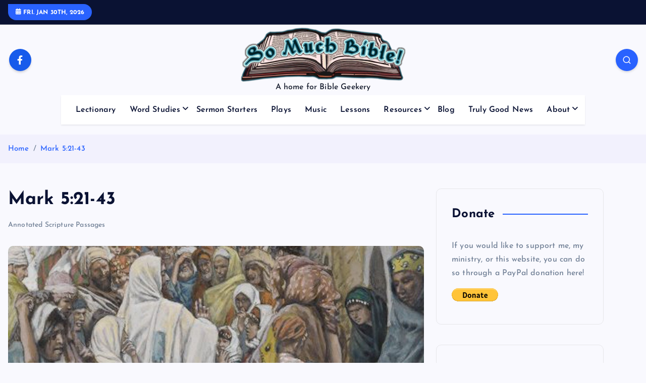

--- FILE ---
content_type: text/html; charset=UTF-8
request_url: https://www.somuchbible.com/word-studies/annotated-scripture/mark-521-43/
body_size: 32592
content:
<!DOCTYPE html>
<html lang="en-US">
	<head>
		<meta charset="UTF-8">
		<meta name="viewport" content="width=device-width, initial-scale=1">
		<meta http-equiv="x-ua-compatible" content="ie=edge">
		
		<link rel="profile" href="https://gmpg.org/xfn/11">
				<link rel="pingback" href="https://www.somuchbible.com/xmlrpc.php">
		
		<title>Mark 5:21-43 &#8211; So Much Bible!</title>
<meta name='robots' content='max-image-preview:large' />
<link rel='dns-prefetch' href='//www.somuchbible.com' />
<link rel="alternate" type="application/rss+xml" title="So Much Bible! &raquo; Feed" href="https://www.somuchbible.com/feed/" />
<link rel="alternate" type="application/rss+xml" title="So Much Bible! &raquo; Comments Feed" href="https://www.somuchbible.com/comments/feed/" />
<link rel="alternate" type="application/rss+xml" title="So Much Bible! &raquo; Mark 5:21-43 Comments Feed" href="https://www.somuchbible.com/word-studies/annotated-scripture/mark-521-43/feed/" />
<link rel="alternate" title="oEmbed (JSON)" type="application/json+oembed" href="https://www.somuchbible.com/wp-json/oembed/1.0/embed?url=https%3A%2F%2Fwww.somuchbible.com%2Fword-studies%2Fannotated-scripture%2Fmark-521-43%2F" />
<link rel="alternate" title="oEmbed (XML)" type="text/xml+oembed" href="https://www.somuchbible.com/wp-json/oembed/1.0/embed?url=https%3A%2F%2Fwww.somuchbible.com%2Fword-studies%2Fannotated-scripture%2Fmark-521-43%2F&#038;format=xml" />
		<!-- This site uses the Google Analytics by MonsterInsights plugin v9.11.1 - Using Analytics tracking - https://www.monsterinsights.com/ -->
							<script src="//www.googletagmanager.com/gtag/js?id=G-5GV2QZ55S0"  data-cfasync="false" data-wpfc-render="false" type="text/javascript" async></script>
			<script data-cfasync="false" data-wpfc-render="false" type="text/javascript">
				var mi_version = '9.11.1';
				var mi_track_user = true;
				var mi_no_track_reason = '';
								var MonsterInsightsDefaultLocations = {"page_location":"https:\/\/www.somuchbible.com\/word-studies\/annotated-scripture\/mark-521-43\/"};
								if ( typeof MonsterInsightsPrivacyGuardFilter === 'function' ) {
					var MonsterInsightsLocations = (typeof MonsterInsightsExcludeQuery === 'object') ? MonsterInsightsPrivacyGuardFilter( MonsterInsightsExcludeQuery ) : MonsterInsightsPrivacyGuardFilter( MonsterInsightsDefaultLocations );
				} else {
					var MonsterInsightsLocations = (typeof MonsterInsightsExcludeQuery === 'object') ? MonsterInsightsExcludeQuery : MonsterInsightsDefaultLocations;
				}

								var disableStrs = [
										'ga-disable-G-5GV2QZ55S0',
									];

				/* Function to detect opted out users */
				function __gtagTrackerIsOptedOut() {
					for (var index = 0; index < disableStrs.length; index++) {
						if (document.cookie.indexOf(disableStrs[index] + '=true') > -1) {
							return true;
						}
					}

					return false;
				}

				/* Disable tracking if the opt-out cookie exists. */
				if (__gtagTrackerIsOptedOut()) {
					for (var index = 0; index < disableStrs.length; index++) {
						window[disableStrs[index]] = true;
					}
				}

				/* Opt-out function */
				function __gtagTrackerOptout() {
					for (var index = 0; index < disableStrs.length; index++) {
						document.cookie = disableStrs[index] + '=true; expires=Thu, 31 Dec 2099 23:59:59 UTC; path=/';
						window[disableStrs[index]] = true;
					}
				}

				if ('undefined' === typeof gaOptout) {
					function gaOptout() {
						__gtagTrackerOptout();
					}
				}
								window.dataLayer = window.dataLayer || [];

				window.MonsterInsightsDualTracker = {
					helpers: {},
					trackers: {},
				};
				if (mi_track_user) {
					function __gtagDataLayer() {
						dataLayer.push(arguments);
					}

					function __gtagTracker(type, name, parameters) {
						if (!parameters) {
							parameters = {};
						}

						if (parameters.send_to) {
							__gtagDataLayer.apply(null, arguments);
							return;
						}

						if (type === 'event') {
														parameters.send_to = monsterinsights_frontend.v4_id;
							var hookName = name;
							if (typeof parameters['event_category'] !== 'undefined') {
								hookName = parameters['event_category'] + ':' + name;
							}

							if (typeof MonsterInsightsDualTracker.trackers[hookName] !== 'undefined') {
								MonsterInsightsDualTracker.trackers[hookName](parameters);
							} else {
								__gtagDataLayer('event', name, parameters);
							}
							
						} else {
							__gtagDataLayer.apply(null, arguments);
						}
					}

					__gtagTracker('js', new Date());
					__gtagTracker('set', {
						'developer_id.dZGIzZG': true,
											});
					if ( MonsterInsightsLocations.page_location ) {
						__gtagTracker('set', MonsterInsightsLocations);
					}
										__gtagTracker('config', 'G-5GV2QZ55S0', {"forceSSL":"true","link_attribution":"true","page_path":location.pathname + location.search + location.hash} );
										window.gtag = __gtagTracker;										(function () {
						/* https://developers.google.com/analytics/devguides/collection/analyticsjs/ */
						/* ga and __gaTracker compatibility shim. */
						var noopfn = function () {
							return null;
						};
						var newtracker = function () {
							return new Tracker();
						};
						var Tracker = function () {
							return null;
						};
						var p = Tracker.prototype;
						p.get = noopfn;
						p.set = noopfn;
						p.send = function () {
							var args = Array.prototype.slice.call(arguments);
							args.unshift('send');
							__gaTracker.apply(null, args);
						};
						var __gaTracker = function () {
							var len = arguments.length;
							if (len === 0) {
								return;
							}
							var f = arguments[len - 1];
							if (typeof f !== 'object' || f === null || typeof f.hitCallback !== 'function') {
								if ('send' === arguments[0]) {
									var hitConverted, hitObject = false, action;
									if ('event' === arguments[1]) {
										if ('undefined' !== typeof arguments[3]) {
											hitObject = {
												'eventAction': arguments[3],
												'eventCategory': arguments[2],
												'eventLabel': arguments[4],
												'value': arguments[5] ? arguments[5] : 1,
											}
										}
									}
									if ('pageview' === arguments[1]) {
										if ('undefined' !== typeof arguments[2]) {
											hitObject = {
												'eventAction': 'page_view',
												'page_path': arguments[2],
											}
										}
									}
									if (typeof arguments[2] === 'object') {
										hitObject = arguments[2];
									}
									if (typeof arguments[5] === 'object') {
										Object.assign(hitObject, arguments[5]);
									}
									if ('undefined' !== typeof arguments[1].hitType) {
										hitObject = arguments[1];
										if ('pageview' === hitObject.hitType) {
											hitObject.eventAction = 'page_view';
										}
									}
									if (hitObject) {
										action = 'timing' === arguments[1].hitType ? 'timing_complete' : hitObject.eventAction;
										hitConverted = mapArgs(hitObject);
										__gtagTracker('event', action, hitConverted);
									}
								}
								return;
							}

							function mapArgs(args) {
								var arg, hit = {};
								var gaMap = {
									'eventCategory': 'event_category',
									'eventAction': 'event_action',
									'eventLabel': 'event_label',
									'eventValue': 'event_value',
									'nonInteraction': 'non_interaction',
									'timingCategory': 'event_category',
									'timingVar': 'name',
									'timingValue': 'value',
									'timingLabel': 'event_label',
									'page': 'page_path',
									'location': 'page_location',
									'title': 'page_title',
									'referrer' : 'page_referrer',
								};
								for (arg in args) {
																		if (!(!args.hasOwnProperty(arg) || !gaMap.hasOwnProperty(arg))) {
										hit[gaMap[arg]] = args[arg];
									} else {
										hit[arg] = args[arg];
									}
								}
								return hit;
							}

							try {
								f.hitCallback();
							} catch (ex) {
							}
						};
						__gaTracker.create = newtracker;
						__gaTracker.getByName = newtracker;
						__gaTracker.getAll = function () {
							return [];
						};
						__gaTracker.remove = noopfn;
						__gaTracker.loaded = true;
						window['__gaTracker'] = __gaTracker;
					})();
									} else {
										console.log("");
					(function () {
						function __gtagTracker() {
							return null;
						}

						window['__gtagTracker'] = __gtagTracker;
						window['gtag'] = __gtagTracker;
					})();
									}
			</script>
							<!-- / Google Analytics by MonsterInsights -->
		<style id='wp-img-auto-sizes-contain-inline-css' type='text/css'>
img:is([sizes=auto i],[sizes^="auto," i]){contain-intrinsic-size:3000px 1500px}
/*# sourceURL=wp-img-auto-sizes-contain-inline-css */
</style>
<style id='wp-emoji-styles-inline-css' type='text/css'>

	img.wp-smiley, img.emoji {
		display: inline !important;
		border: none !important;
		box-shadow: none !important;
		height: 1em !important;
		width: 1em !important;
		margin: 0 0.07em !important;
		vertical-align: -0.1em !important;
		background: none !important;
		padding: 0 !important;
	}
/*# sourceURL=wp-emoji-styles-inline-css */
</style>
<style id='wp-block-library-inline-css' type='text/css'>
:root{--wp-block-synced-color:#7a00df;--wp-block-synced-color--rgb:122,0,223;--wp-bound-block-color:var(--wp-block-synced-color);--wp-editor-canvas-background:#ddd;--wp-admin-theme-color:#007cba;--wp-admin-theme-color--rgb:0,124,186;--wp-admin-theme-color-darker-10:#006ba1;--wp-admin-theme-color-darker-10--rgb:0,107,160.5;--wp-admin-theme-color-darker-20:#005a87;--wp-admin-theme-color-darker-20--rgb:0,90,135;--wp-admin-border-width-focus:2px}@media (min-resolution:192dpi){:root{--wp-admin-border-width-focus:1.5px}}.wp-element-button{cursor:pointer}:root .has-very-light-gray-background-color{background-color:#eee}:root .has-very-dark-gray-background-color{background-color:#313131}:root .has-very-light-gray-color{color:#eee}:root .has-very-dark-gray-color{color:#313131}:root .has-vivid-green-cyan-to-vivid-cyan-blue-gradient-background{background:linear-gradient(135deg,#00d084,#0693e3)}:root .has-purple-crush-gradient-background{background:linear-gradient(135deg,#34e2e4,#4721fb 50%,#ab1dfe)}:root .has-hazy-dawn-gradient-background{background:linear-gradient(135deg,#faaca8,#dad0ec)}:root .has-subdued-olive-gradient-background{background:linear-gradient(135deg,#fafae1,#67a671)}:root .has-atomic-cream-gradient-background{background:linear-gradient(135deg,#fdd79a,#004a59)}:root .has-nightshade-gradient-background{background:linear-gradient(135deg,#330968,#31cdcf)}:root .has-midnight-gradient-background{background:linear-gradient(135deg,#020381,#2874fc)}:root{--wp--preset--font-size--normal:16px;--wp--preset--font-size--huge:42px}.has-regular-font-size{font-size:1em}.has-larger-font-size{font-size:2.625em}.has-normal-font-size{font-size:var(--wp--preset--font-size--normal)}.has-huge-font-size{font-size:var(--wp--preset--font-size--huge)}.has-text-align-center{text-align:center}.has-text-align-left{text-align:left}.has-text-align-right{text-align:right}.has-fit-text{white-space:nowrap!important}#end-resizable-editor-section{display:none}.aligncenter{clear:both}.items-justified-left{justify-content:flex-start}.items-justified-center{justify-content:center}.items-justified-right{justify-content:flex-end}.items-justified-space-between{justify-content:space-between}.screen-reader-text{border:0;clip-path:inset(50%);height:1px;margin:-1px;overflow:hidden;padding:0;position:absolute;width:1px;word-wrap:normal!important}.screen-reader-text:focus{background-color:#ddd;clip-path:none;color:#444;display:block;font-size:1em;height:auto;left:5px;line-height:normal;padding:15px 23px 14px;text-decoration:none;top:5px;width:auto;z-index:100000}html :where(.has-border-color){border-style:solid}html :where([style*=border-top-color]){border-top-style:solid}html :where([style*=border-right-color]){border-right-style:solid}html :where([style*=border-bottom-color]){border-bottom-style:solid}html :where([style*=border-left-color]){border-left-style:solid}html :where([style*=border-width]){border-style:solid}html :where([style*=border-top-width]){border-top-style:solid}html :where([style*=border-right-width]){border-right-style:solid}html :where([style*=border-bottom-width]){border-bottom-style:solid}html :where([style*=border-left-width]){border-left-style:solid}html :where(img[class*=wp-image-]){height:auto;max-width:100%}:where(figure){margin:0 0 1em}html :where(.is-position-sticky){--wp-admin--admin-bar--position-offset:var(--wp-admin--admin-bar--height,0px)}@media screen and (max-width:600px){html :where(.is-position-sticky){--wp-admin--admin-bar--position-offset:0px}}

/*# sourceURL=wp-block-library-inline-css */
</style><style id='wp-block-heading-inline-css' type='text/css'>
h1:where(.wp-block-heading).has-background,h2:where(.wp-block-heading).has-background,h3:where(.wp-block-heading).has-background,h4:where(.wp-block-heading).has-background,h5:where(.wp-block-heading).has-background,h6:where(.wp-block-heading).has-background{padding:1.25em 2.375em}h1.has-text-align-left[style*=writing-mode]:where([style*=vertical-lr]),h1.has-text-align-right[style*=writing-mode]:where([style*=vertical-rl]),h2.has-text-align-left[style*=writing-mode]:where([style*=vertical-lr]),h2.has-text-align-right[style*=writing-mode]:where([style*=vertical-rl]),h3.has-text-align-left[style*=writing-mode]:where([style*=vertical-lr]),h3.has-text-align-right[style*=writing-mode]:where([style*=vertical-rl]),h4.has-text-align-left[style*=writing-mode]:where([style*=vertical-lr]),h4.has-text-align-right[style*=writing-mode]:where([style*=vertical-rl]),h5.has-text-align-left[style*=writing-mode]:where([style*=vertical-lr]),h5.has-text-align-right[style*=writing-mode]:where([style*=vertical-rl]),h6.has-text-align-left[style*=writing-mode]:where([style*=vertical-lr]),h6.has-text-align-right[style*=writing-mode]:where([style*=vertical-rl]){rotate:180deg}
/*# sourceURL=https://www.somuchbible.com/wp-includes/blocks/heading/style.min.css */
</style>
<style id='wp-block-group-inline-css' type='text/css'>
.wp-block-group{box-sizing:border-box}:where(.wp-block-group.wp-block-group-is-layout-constrained){position:relative}
/*# sourceURL=https://www.somuchbible.com/wp-includes/blocks/group/style.min.css */
</style>
<style id='wp-block-paragraph-inline-css' type='text/css'>
.is-small-text{font-size:.875em}.is-regular-text{font-size:1em}.is-large-text{font-size:2.25em}.is-larger-text{font-size:3em}.has-drop-cap:not(:focus):first-letter{float:left;font-size:8.4em;font-style:normal;font-weight:100;line-height:.68;margin:.05em .1em 0 0;text-transform:uppercase}body.rtl .has-drop-cap:not(:focus):first-letter{float:none;margin-left:.1em}p.has-drop-cap.has-background{overflow:hidden}:root :where(p.has-background){padding:1.25em 2.375em}:where(p.has-text-color:not(.has-link-color)) a{color:inherit}p.has-text-align-left[style*="writing-mode:vertical-lr"],p.has-text-align-right[style*="writing-mode:vertical-rl"]{rotate:180deg}
/*# sourceURL=https://www.somuchbible.com/wp-includes/blocks/paragraph/style.min.css */
</style>
<style id='wp-block-separator-inline-css' type='text/css'>
@charset "UTF-8";.wp-block-separator{border:none;border-top:2px solid}:root :where(.wp-block-separator.is-style-dots){height:auto;line-height:1;text-align:center}:root :where(.wp-block-separator.is-style-dots):before{color:currentColor;content:"···";font-family:serif;font-size:1.5em;letter-spacing:2em;padding-left:2em}.wp-block-separator.is-style-dots{background:none!important;border:none!important}
/*# sourceURL=https://www.somuchbible.com/wp-includes/blocks/separator/style.min.css */
</style>
<style id='global-styles-inline-css' type='text/css'>
:root{--wp--preset--aspect-ratio--square: 1;--wp--preset--aspect-ratio--4-3: 4/3;--wp--preset--aspect-ratio--3-4: 3/4;--wp--preset--aspect-ratio--3-2: 3/2;--wp--preset--aspect-ratio--2-3: 2/3;--wp--preset--aspect-ratio--16-9: 16/9;--wp--preset--aspect-ratio--9-16: 9/16;--wp--preset--color--black: #000000;--wp--preset--color--cyan-bluish-gray: #abb8c3;--wp--preset--color--white: #ffffff;--wp--preset--color--pale-pink: #f78da7;--wp--preset--color--vivid-red: #cf2e2e;--wp--preset--color--luminous-vivid-orange: #ff6900;--wp--preset--color--luminous-vivid-amber: #fcb900;--wp--preset--color--light-green-cyan: #7bdcb5;--wp--preset--color--vivid-green-cyan: #00d084;--wp--preset--color--pale-cyan-blue: #8ed1fc;--wp--preset--color--vivid-cyan-blue: #0693e3;--wp--preset--color--vivid-purple: #9b51e0;--wp--preset--gradient--vivid-cyan-blue-to-vivid-purple: linear-gradient(135deg,rgb(6,147,227) 0%,rgb(155,81,224) 100%);--wp--preset--gradient--light-green-cyan-to-vivid-green-cyan: linear-gradient(135deg,rgb(122,220,180) 0%,rgb(0,208,130) 100%);--wp--preset--gradient--luminous-vivid-amber-to-luminous-vivid-orange: linear-gradient(135deg,rgb(252,185,0) 0%,rgb(255,105,0) 100%);--wp--preset--gradient--luminous-vivid-orange-to-vivid-red: linear-gradient(135deg,rgb(255,105,0) 0%,rgb(207,46,46) 100%);--wp--preset--gradient--very-light-gray-to-cyan-bluish-gray: linear-gradient(135deg,rgb(238,238,238) 0%,rgb(169,184,195) 100%);--wp--preset--gradient--cool-to-warm-spectrum: linear-gradient(135deg,rgb(74,234,220) 0%,rgb(151,120,209) 20%,rgb(207,42,186) 40%,rgb(238,44,130) 60%,rgb(251,105,98) 80%,rgb(254,248,76) 100%);--wp--preset--gradient--blush-light-purple: linear-gradient(135deg,rgb(255,206,236) 0%,rgb(152,150,240) 100%);--wp--preset--gradient--blush-bordeaux: linear-gradient(135deg,rgb(254,205,165) 0%,rgb(254,45,45) 50%,rgb(107,0,62) 100%);--wp--preset--gradient--luminous-dusk: linear-gradient(135deg,rgb(255,203,112) 0%,rgb(199,81,192) 50%,rgb(65,88,208) 100%);--wp--preset--gradient--pale-ocean: linear-gradient(135deg,rgb(255,245,203) 0%,rgb(182,227,212) 50%,rgb(51,167,181) 100%);--wp--preset--gradient--electric-grass: linear-gradient(135deg,rgb(202,248,128) 0%,rgb(113,206,126) 100%);--wp--preset--gradient--midnight: linear-gradient(135deg,rgb(2,3,129) 0%,rgb(40,116,252) 100%);--wp--preset--font-size--small: 13px;--wp--preset--font-size--medium: 20px;--wp--preset--font-size--large: 36px;--wp--preset--font-size--x-large: 42px;--wp--preset--spacing--20: 0.44rem;--wp--preset--spacing--30: 0.67rem;--wp--preset--spacing--40: 1rem;--wp--preset--spacing--50: 1.5rem;--wp--preset--spacing--60: 2.25rem;--wp--preset--spacing--70: 3.38rem;--wp--preset--spacing--80: 5.06rem;--wp--preset--shadow--natural: 6px 6px 9px rgba(0, 0, 0, 0.2);--wp--preset--shadow--deep: 12px 12px 50px rgba(0, 0, 0, 0.4);--wp--preset--shadow--sharp: 6px 6px 0px rgba(0, 0, 0, 0.2);--wp--preset--shadow--outlined: 6px 6px 0px -3px rgb(255, 255, 255), 6px 6px rgb(0, 0, 0);--wp--preset--shadow--crisp: 6px 6px 0px rgb(0, 0, 0);}:where(.is-layout-flex){gap: 0.5em;}:where(.is-layout-grid){gap: 0.5em;}body .is-layout-flex{display: flex;}.is-layout-flex{flex-wrap: wrap;align-items: center;}.is-layout-flex > :is(*, div){margin: 0;}body .is-layout-grid{display: grid;}.is-layout-grid > :is(*, div){margin: 0;}:where(.wp-block-columns.is-layout-flex){gap: 2em;}:where(.wp-block-columns.is-layout-grid){gap: 2em;}:where(.wp-block-post-template.is-layout-flex){gap: 1.25em;}:where(.wp-block-post-template.is-layout-grid){gap: 1.25em;}.has-black-color{color: var(--wp--preset--color--black) !important;}.has-cyan-bluish-gray-color{color: var(--wp--preset--color--cyan-bluish-gray) !important;}.has-white-color{color: var(--wp--preset--color--white) !important;}.has-pale-pink-color{color: var(--wp--preset--color--pale-pink) !important;}.has-vivid-red-color{color: var(--wp--preset--color--vivid-red) !important;}.has-luminous-vivid-orange-color{color: var(--wp--preset--color--luminous-vivid-orange) !important;}.has-luminous-vivid-amber-color{color: var(--wp--preset--color--luminous-vivid-amber) !important;}.has-light-green-cyan-color{color: var(--wp--preset--color--light-green-cyan) !important;}.has-vivid-green-cyan-color{color: var(--wp--preset--color--vivid-green-cyan) !important;}.has-pale-cyan-blue-color{color: var(--wp--preset--color--pale-cyan-blue) !important;}.has-vivid-cyan-blue-color{color: var(--wp--preset--color--vivid-cyan-blue) !important;}.has-vivid-purple-color{color: var(--wp--preset--color--vivid-purple) !important;}.has-black-background-color{background-color: var(--wp--preset--color--black) !important;}.has-cyan-bluish-gray-background-color{background-color: var(--wp--preset--color--cyan-bluish-gray) !important;}.has-white-background-color{background-color: var(--wp--preset--color--white) !important;}.has-pale-pink-background-color{background-color: var(--wp--preset--color--pale-pink) !important;}.has-vivid-red-background-color{background-color: var(--wp--preset--color--vivid-red) !important;}.has-luminous-vivid-orange-background-color{background-color: var(--wp--preset--color--luminous-vivid-orange) !important;}.has-luminous-vivid-amber-background-color{background-color: var(--wp--preset--color--luminous-vivid-amber) !important;}.has-light-green-cyan-background-color{background-color: var(--wp--preset--color--light-green-cyan) !important;}.has-vivid-green-cyan-background-color{background-color: var(--wp--preset--color--vivid-green-cyan) !important;}.has-pale-cyan-blue-background-color{background-color: var(--wp--preset--color--pale-cyan-blue) !important;}.has-vivid-cyan-blue-background-color{background-color: var(--wp--preset--color--vivid-cyan-blue) !important;}.has-vivid-purple-background-color{background-color: var(--wp--preset--color--vivid-purple) !important;}.has-black-border-color{border-color: var(--wp--preset--color--black) !important;}.has-cyan-bluish-gray-border-color{border-color: var(--wp--preset--color--cyan-bluish-gray) !important;}.has-white-border-color{border-color: var(--wp--preset--color--white) !important;}.has-pale-pink-border-color{border-color: var(--wp--preset--color--pale-pink) !important;}.has-vivid-red-border-color{border-color: var(--wp--preset--color--vivid-red) !important;}.has-luminous-vivid-orange-border-color{border-color: var(--wp--preset--color--luminous-vivid-orange) !important;}.has-luminous-vivid-amber-border-color{border-color: var(--wp--preset--color--luminous-vivid-amber) !important;}.has-light-green-cyan-border-color{border-color: var(--wp--preset--color--light-green-cyan) !important;}.has-vivid-green-cyan-border-color{border-color: var(--wp--preset--color--vivid-green-cyan) !important;}.has-pale-cyan-blue-border-color{border-color: var(--wp--preset--color--pale-cyan-blue) !important;}.has-vivid-cyan-blue-border-color{border-color: var(--wp--preset--color--vivid-cyan-blue) !important;}.has-vivid-purple-border-color{border-color: var(--wp--preset--color--vivid-purple) !important;}.has-vivid-cyan-blue-to-vivid-purple-gradient-background{background: var(--wp--preset--gradient--vivid-cyan-blue-to-vivid-purple) !important;}.has-light-green-cyan-to-vivid-green-cyan-gradient-background{background: var(--wp--preset--gradient--light-green-cyan-to-vivid-green-cyan) !important;}.has-luminous-vivid-amber-to-luminous-vivid-orange-gradient-background{background: var(--wp--preset--gradient--luminous-vivid-amber-to-luminous-vivid-orange) !important;}.has-luminous-vivid-orange-to-vivid-red-gradient-background{background: var(--wp--preset--gradient--luminous-vivid-orange-to-vivid-red) !important;}.has-very-light-gray-to-cyan-bluish-gray-gradient-background{background: var(--wp--preset--gradient--very-light-gray-to-cyan-bluish-gray) !important;}.has-cool-to-warm-spectrum-gradient-background{background: var(--wp--preset--gradient--cool-to-warm-spectrum) !important;}.has-blush-light-purple-gradient-background{background: var(--wp--preset--gradient--blush-light-purple) !important;}.has-blush-bordeaux-gradient-background{background: var(--wp--preset--gradient--blush-bordeaux) !important;}.has-luminous-dusk-gradient-background{background: var(--wp--preset--gradient--luminous-dusk) !important;}.has-pale-ocean-gradient-background{background: var(--wp--preset--gradient--pale-ocean) !important;}.has-electric-grass-gradient-background{background: var(--wp--preset--gradient--electric-grass) !important;}.has-midnight-gradient-background{background: var(--wp--preset--gradient--midnight) !important;}.has-small-font-size{font-size: var(--wp--preset--font-size--small) !important;}.has-medium-font-size{font-size: var(--wp--preset--font-size--medium) !important;}.has-large-font-size{font-size: var(--wp--preset--font-size--large) !important;}.has-x-large-font-size{font-size: var(--wp--preset--font-size--x-large) !important;}
/*# sourceURL=global-styles-inline-css */
</style>

<style id='classic-theme-styles-inline-css' type='text/css'>
/*! This file is auto-generated */
.wp-block-button__link{color:#fff;background-color:#32373c;border-radius:9999px;box-shadow:none;text-decoration:none;padding:calc(.667em + 2px) calc(1.333em + 2px);font-size:1.125em}.wp-block-file__button{background:#32373c;color:#fff;text-decoration:none}
/*# sourceURL=/wp-includes/css/classic-themes.min.css */
</style>
<link rel='stylesheet' id='awsm-ead-public-css' href='https://www.somuchbible.com/wp-content/plugins/embed-any-document/css/embed-public.min.css?ver=2.7.12' type='text/css' media='all' />
<link rel='stylesheet' id='wp-footnotes-tt-style-css' href='https://www.somuchbible.com/wp-content/plugins/footnotes-made-easy/css/tooltips.min.css?ver=3.0.8' type='text/css' media='all' />
<link rel='stylesheet' id='tag-groups-css-frontend-structure-css' href='https://www.somuchbible.com/wp-content/plugins/tag-groups/assets/css/jquery-ui.structure.min.css?ver=2.1.1' type='text/css' media='all' />
<link rel='stylesheet' id='tag-groups-css-frontend-theme-css' href='https://www.somuchbible.com/wp-content/plugins/tag-groups/assets/css/ui-gray/jquery-ui.theme.min.css?ver=2.1.1' type='text/css' media='all' />
<link rel='stylesheet' id='tag-groups-css-frontend-css' href='https://www.somuchbible.com/wp-content/plugins/tag-groups/assets/css/frontend.min.css?ver=2.1.1' type='text/css' media='all' />
<link rel='stylesheet' id='wpb_wmca_accordion_style-css' href='https://www.somuchbible.com/wp-content/plugins/wpb-accordion-menu-or-category/assets/css/wpb_wmca_style.css?ver=1.0' type='text/css' media='all' />
<link rel='stylesheet' id='slick-css' href='https://www.somuchbible.com/wp-content/themes/newsmash/assets/vendors/css/slick.css?ver=6.9' type='text/css' media='all' />
<link rel='stylesheet' id='all-css-css' href='https://www.somuchbible.com/wp-content/themes/newsmash/assets/vendors/css/all.min.css?ver=6.9' type='text/css' media='all' />
<link rel='stylesheet' id='animate-css' href='https://www.somuchbible.com/wp-content/themes/newsmash/assets/vendors/css/animate.min.css?ver=6.9' type='text/css' media='all' />
<link rel='stylesheet' id='newsmash-core-css' href='https://www.somuchbible.com/wp-content/themes/newsmash/assets/css/core.css?ver=6.9' type='text/css' media='all' />
<link rel='stylesheet' id='newsmash-theme-css' href='https://www.somuchbible.com/wp-content/themes/newsmash/assets/css/themes.css?ver=6.9' type='text/css' media='all' />
<link rel='stylesheet' id='newsmash-woocommerce-css' href='https://www.somuchbible.com/wp-content/themes/newsmash/assets/css/woo-styles.css?ver=6.9' type='text/css' media='all' />
<link rel='stylesheet' id='newsmash-dark-css' href='https://www.somuchbible.com/wp-content/themes/newsmash/assets/css/dark.css?ver=6.9' type='text/css' media='all' />
<link rel='stylesheet' id='newsmash-responsive-css' href='https://www.somuchbible.com/wp-content/themes/newsmash/assets/css/responsive.css?ver=6.9' type='text/css' media='all' />
<link rel='stylesheet' id='newsmash-style-css' href='https://www.somuchbible.com/wp-content/themes/newsmash/style.css?ver=6.9' type='text/css' media='all' />
<style id='newsmash-style-inline-css' type='text/css'>
.site--logo img { max-width: 359px !important;} .dt-container-md,.dt__slider-main .owl-dots {
						max-width: 1340px;
					}
	@media (min-width: 992px) {#dt-main {
					max-width:72%;
					flex-basis:72%;
				}
#dt-sidebar {
					max-width:28%;
					flex-basis:28%;
				}}
.widget-title { font-size: 20px;} .post .post-format, .post .post-format-sm{ 
				    display: none;
			}

/*# sourceURL=newsmash-style-inline-css */
</style>
<link rel='stylesheet' id='newsmash-google-fonts-css' href='https://www.somuchbible.com/wp-content/fonts/17f78f541889930227010cb396c6129a.css' type='text/css' media='all' />
<link rel='stylesheet' id='taxopress-frontend-css-css' href='https://www.somuchbible.com/wp-content/plugins/simple-tags/assets/frontend/css/frontend.css?ver=3.42.0' type='text/css' media='all' />
<script type="text/javascript" src="https://www.somuchbible.com/wp-content/plugins/google-analytics-for-wordpress/assets/js/frontend-gtag.min.js?ver=9.11.1" id="monsterinsights-frontend-script-js" async="async" data-wp-strategy="async"></script>
<script data-cfasync="false" data-wpfc-render="false" type="text/javascript" id='monsterinsights-frontend-script-js-extra'>/* <![CDATA[ */
var monsterinsights_frontend = {"js_events_tracking":"true","download_extensions":"doc,pdf,ppt,zip,xls,docx,pptx,xlsx","inbound_paths":"[{\"path\":\"\\\/go\\\/\",\"label\":\"affiliate\"},{\"path\":\"\\\/recommend\\\/\",\"label\":\"affiliate\"}]","home_url":"https:\/\/www.somuchbible.com","hash_tracking":"true","v4_id":"G-5GV2QZ55S0"};/* ]]> */
</script>
<script type="text/javascript" src="https://www.somuchbible.com/wp-includes/js/jquery/jquery.min.js?ver=3.7.1" id="jquery-core-js"></script>
<script type="text/javascript" src="https://www.somuchbible.com/wp-includes/js/jquery/jquery-migrate.min.js?ver=3.4.1" id="jquery-migrate-js"></script>
<script type="text/javascript" src="https://www.somuchbible.com/wp-content/plugins/tag-groups/assets/js/frontend.min.js?ver=2.1.1" id="tag-groups-js-frontend-js"></script>
<script type="text/javascript" src="https://www.somuchbible.com/wp-content/themes/newsmash/assets/vendors/js/slick.min.js?ver=1" id="slick-js"></script>
<script type="text/javascript" src="https://www.somuchbible.com/wp-content/plugins/simple-tags/assets/frontend/js/frontend.js?ver=3.42.0" id="taxopress-frontend-js-js"></script>
<link rel="https://api.w.org/" href="https://www.somuchbible.com/wp-json/" /><link rel="alternate" title="JSON" type="application/json" href="https://www.somuchbible.com/wp-json/wp/v2/posts/7129" /><link rel="EditURI" type="application/rsd+xml" title="RSD" href="https://www.somuchbible.com/xmlrpc.php?rsd" />
<meta name="generator" content="WordPress 6.9" />
<link rel="canonical" href="https://www.somuchbible.com/word-studies/annotated-scripture/mark-521-43/" />
<link rel='shortlink' href='https://www.somuchbible.com/?p=7129' />
		<style type="text/css">
						ol.footnotes>li {list-style-type:upper-alpha;}
						ol.footnotes { color:#666666; }
ol.footnotes li { font-size:80%; }
		</style>
			<style type="text/css">
			body header .site--logo .site--title,
		body header .site--logo .site--description {
			color: #161C2D;
		}
		</style>
	<link rel="icon" href="https://www.somuchbible.com/wp-content/uploads/2019/11/cropped-so-much-bible-icon-32x32.png" sizes="32x32" />
<link rel="icon" href="https://www.somuchbible.com/wp-content/uploads/2019/11/cropped-so-much-bible-icon-192x192.png" sizes="192x192" />
<link rel="apple-touch-icon" href="https://www.somuchbible.com/wp-content/uploads/2019/11/cropped-so-much-bible-icon-180x180.png" />
<meta name="msapplication-TileImage" content="https://www.somuchbible.com/wp-content/uploads/2019/11/cropped-so-much-bible-icon-270x270.png" />
	<link rel='stylesheet' id='su-icons-css' href='https://www.somuchbible.com/wp-content/plugins/shortcodes-ultimate/includes/css/icons.css?ver=1.1.5' type='text/css' media='all' />
<link rel='stylesheet' id='su-shortcodes-css' href='https://www.somuchbible.com/wp-content/plugins/shortcodes-ultimate/includes/css/shortcodes.css?ver=7.4.7' type='text/css' media='all' />
</head>
<body class="wp-singular post-template-default single single-post postid-7129 single-format-standard wp-custom-logo wp-theme-newsmash section--title-one group-blog sticky-header btn--effect-one">
	 <div class="dt_readingbar-wrapper">
        <div class="dt_readingbar"></div>
    </div>
	<div id="page" class="site">
		<a class="skip-link screen-reader-text" href="#content">Skip to content</a>
	
		
<header id="dt_header" class="dt_header header--one menu__active-one">
	<div class="dt_header-inner">
					<div class="dt_header-topbar dt-d-lg-block dt-d-none">
					<div class="dt-container-md">
		<div class="dt-row">
			<div class="dt-col-lg-7 dt-col-12">
				<div class="dt_header-wrap left">
							<div class="widget dt-current-date">
			<span>
				<i class="fas fa-calendar-alt"></i> 
				Fri. Jan 30th, 2026 			</span>
		</div>
										</div>
			</div>
			<div class="dt-col-lg-5 dt-col-12">
				<div class="dt_header-wrap right">
														</div>
			</div>
		</div>
	</div>
				</div>
				<div class="dt_header-navwrapper">
			<div class="dt_header-navwrapperinner">
				<!--=== / Start: DT_Navbar / === -->
				<div class="dt_navbar dt-d-none dt-d-lg-block">
					<div class="dt_navbar-wrapper">
						<div class="dt-container-md">
							<div class="dt-row">
								<div class="dt-col dt-my-auto">
											<div class="widget widget_social">
							<a href="https://www.facebook.com/SoMuchBible/"><i class="fab fa-facebook-f"></i></a>
					</div>
									</div>
								<div class="dt-col dt-my-auto">
									<div class="site--logo">
										<a href="https://www.somuchbible.com/" class="custom-logo-link" rel="home"><img width="1500" height="450" src="https://www.somuchbible.com/wp-content/uploads/2025/01/So-Much-Bible-Website-Header.png" class="custom-logo" alt="So Much Bible!" decoding="async" fetchpriority="high" srcset="https://www.somuchbible.com/wp-content/uploads/2025/01/So-Much-Bible-Website-Header.png 1500w, https://www.somuchbible.com/wp-content/uploads/2025/01/So-Much-Bible-Website-Header-300x90.png 300w, https://www.somuchbible.com/wp-content/uploads/2025/01/So-Much-Bible-Website-Header-1024x307.png 1024w, https://www.somuchbible.com/wp-content/uploads/2025/01/So-Much-Bible-Website-Header-768x230.png 768w" sizes="(max-width: 1500px) 100vw, 1500px" /></a>						<p class="site--description">A home for Bible Geekery</p>
											</div>
								</div>
								<div class="dt-col dt-my-auto">
									<div class="dt_navbar-right">
										<ul class="dt_navbar-list-right">
																						<li class="dt_navbar-search-item">
	<button class="dt_navbar-search-toggle"><svg class="icon"><use xlink:href="https://www.somuchbible.com/wp-content/themes/newsmash/assets/icons/icons.svg#search-icon"></use></svg></button>
	<div class="dt_search search--header">
		<form method="get" class="dt_search-form" action="https://www.somuchbible.com/" aria-label="search again">
			<label for="dt_search-form-1">
				 				<span class="screen-reader-text">Search for:</span>
				<input type="search" id="dt_search-form-1" class="dt_search-field" placeholder="search Here" value="" name="s" />
			</label>
			<button type="submit" class="dt_search-submit search-submit"><i class="fas fa-search" aria-hidden="true"></i></button>
		</form>
		<button type="button" class="dt_search-close"><i class="fas fa-long-arrow-alt-up" aria-hidden="true"></i></button>
	</div>
</li>
																					</ul>
									</div>
								</div>                                        
							</div>
							<div class="dt-row">
								<div class="dt-col-12">
									<div class="dt_navbar-menu is--sticky">
										<nav class="dt_navbar-nav">
											<ul id="menu-topmenu" class="dt_navbar-mainmenu"><li itemscope="itemscope" itemtype="https://www.schema.org/SiteNavigationElement" id="menu-item-410" class="menu-item menu-item-type-taxonomy menu-item-object-category menu-item-410 menu-item"><a title="Lectionary" href="https://www.somuchbible.com/category/lectionary/" class="nav-link">Lectionary</a></li>
<li itemscope="itemscope" itemtype="https://www.schema.org/SiteNavigationElement" id="menu-item-21" class="menu-item menu-item-type-taxonomy menu-item-object-category current-post-ancestor menu-item-has-children dropdown menu-item-21 menu-item"><a title="Word Studies" href="https://www.somuchbible.com/category/word-studies/" class="nav-link">Word Studies</a>
<span class='dt_mobilenav-dropdown-toggle'><button type='button' class='fa fa-angle-right' aria-label='Mobile Dropdown Toggle'></button></span><ul class="dropdown-menu"  role="menu">
	<li itemscope="itemscope" itemtype="https://www.schema.org/SiteNavigationElement" id="menu-item-22" class="menu-item menu-item-type-taxonomy menu-item-object-category current-post-ancestor current-menu-parent current-post-parent active menu-item-22 menu-item"><a title="Annotated Scripture Passages" href="https://www.somuchbible.com/category/word-studies/annotated-scripture/" class="dropdown-item">Annotated Scripture Passages</a></li>
	<li itemscope="itemscope" itemtype="https://www.schema.org/SiteNavigationElement" id="menu-item-23" class="menu-item menu-item-type-taxonomy menu-item-object-category menu-item-23 menu-item"><a title="Collections of Verses" href="https://www.somuchbible.com/category/word-studies/verse-collection/" class="dropdown-item">Collections of Verses</a></li>
	<li itemscope="itemscope" itemtype="https://www.schema.org/SiteNavigationElement" id="menu-item-15169" class="menu-item menu-item-type-post_type menu-item-object-page menu-item-15169 menu-item"><a title="Holy Week on So Much Bible!" href="https://www.somuchbible.com/homepage-copy/" class="dropdown-item">Holy Week on So Much Bible!</a></li>
</ul>
</li>
<li itemscope="itemscope" itemtype="https://www.schema.org/SiteNavigationElement" id="menu-item-21783" class="menu-item menu-item-type-post_type menu-item-object-page menu-item-21783 menu-item"><a title="Sermon Starters" href="https://www.somuchbible.com/index-of-stories-starters/" class="nav-link">Sermon Starters</a></li>
<li itemscope="itemscope" itemtype="https://www.schema.org/SiteNavigationElement" id="menu-item-24" class="menu-item menu-item-type-taxonomy menu-item-object-category menu-item-24 menu-item"><a title="Plays" href="https://www.somuchbible.com/category/plays/" class="nav-link">Plays</a></li>
<li itemscope="itemscope" itemtype="https://www.schema.org/SiteNavigationElement" id="menu-item-29" class="menu-item menu-item-type-taxonomy menu-item-object-category menu-item-29 menu-item"><a title="Music" href="https://www.somuchbible.com/category/music/" class="nav-link">Music</a></li>
<li itemscope="itemscope" itemtype="https://www.schema.org/SiteNavigationElement" id="menu-item-26" class="menu-item menu-item-type-taxonomy menu-item-object-category menu-item-26 menu-item"><a title="Lessons" href="https://www.somuchbible.com/category/lessons/" class="nav-link">Lessons</a></li>
<li itemscope="itemscope" itemtype="https://www.schema.org/SiteNavigationElement" id="menu-item-21929" class="menu-item menu-item-type-post_type menu-item-object-page menu-item-has-children dropdown menu-item-21929 menu-item"><a title="Resources" href="https://www.somuchbible.com/liturgical-season-index/" class="nav-link">Resources</a>
<span class='dt_mobilenav-dropdown-toggle'><button type='button' class='fa fa-angle-right' aria-label='Mobile Dropdown Toggle'></button></span><ul class="dropdown-menu" aria-labelledby="dt_mobilenav-dropdown-toggle&#039;&gt;&lt;button type=&#039;button&#039; class=&#039;fa fa-angle-right&#039; aria-label=&#039;Mobile Dropdown Toggle&#039;&gt;&lt;/button&gt;&lt;/span&gt;&lt;ul class=" role="menu">
	<li itemscope="itemscope" itemtype="https://www.schema.org/SiteNavigationElement" id="menu-item-22770" class="menu-item menu-item-type-post_type menu-item-object-page menu-item-22770 menu-item"><a title="Index of Liturgical Seasons" href="https://www.somuchbible.com/liturgical-season-index/" class="dropdown-item">Index of Liturgical Seasons</a></li>
	<li itemscope="itemscope" itemtype="https://www.schema.org/SiteNavigationElement" id="menu-item-22769" class="menu-item menu-item-type-post_type menu-item-object-page menu-item-22769 menu-item"><a title="Index of Revised Common Lectionary (RCL)" href="https://www.somuchbible.com/rcl-index/" class="dropdown-item">Index of Revised Common Lectionary (RCL)</a></li>
</ul>
</li>
<li itemscope="itemscope" itemtype="https://www.schema.org/SiteNavigationElement" id="menu-item-27" class="menu-item menu-item-type-taxonomy menu-item-object-category menu-item-27 menu-item"><a title="Blog" href="https://www.somuchbible.com/category/blog/" class="nav-link">Blog</a></li>
<li itemscope="itemscope" itemtype="https://www.schema.org/SiteNavigationElement" id="menu-item-24012" class="menu-item menu-item-type-post_type menu-item-object-page menu-item-24012 menu-item"><a title="Truly Good News" href="https://www.somuchbible.com/trulygoodnews/" class="nav-link">Truly Good News</a></li>
<li itemscope="itemscope" itemtype="https://www.schema.org/SiteNavigationElement" id="menu-item-20" class="menu-item menu-item-type-post_type menu-item-object-page menu-item-has-children dropdown menu-item-20 menu-item"><a title="About" href="https://www.somuchbible.com/about/" class="nav-link">About</a>
<span class='dt_mobilenav-dropdown-toggle'><button type='button' class='fa fa-angle-right' aria-label='Mobile Dropdown Toggle'></button></span><ul class="dropdown-menu" aria-labelledby="dt_mobilenav-dropdown-toggle&#039;&gt;&lt;button type=&#039;button&#039; class=&#039;fa fa-angle-right&#039; aria-label=&#039;Mobile Dropdown Toggle&#039;&gt;&lt;/button&gt;&lt;/span&gt;&lt;ul class=" role="menu">
	<li itemscope="itemscope" itemtype="https://www.schema.org/SiteNavigationElement" id="menu-item-21794" class="menu-item menu-item-type-post_type menu-item-object-page menu-item-21794 menu-item"><a title="About Me" href="https://www.somuchbible.com/about/" class="dropdown-item">About Me</a></li>
	<li itemscope="itemscope" itemtype="https://www.schema.org/SiteNavigationElement" id="menu-item-36" class="menu-item menu-item-type-custom menu-item-object-custom menu-item-36 menu-item"><a title="Book" href="http://vulnerableembrace.com" class="dropdown-item">Book</a></li>
</ul>
</li>
</ul>										</nav>
									</div>
								</div>
							</div>
						</div>
					</div>
				</div>
				<!--=== / End: DT_Navbar / === -->
				<!--=== / Start: DT_Mobile Menu / === -->
				<div class="dt_mobilenav dt-d-lg-none is--sticky">
											<div class="dt_mobilenav-topbar">
							<button type="button" class="dt_mobilenav-topbar-toggle"><i class="fas fa-angle-double-down" aria-hidden="true"></i></button>
							<div class="dt_mobilenav-topbar-content">
								<div class="dt_header-topbar">
										<div class="dt-container-md">
		<div class="dt-row">
			<div class="dt-col-lg-7 dt-col-12">
				<div class="dt_header-wrap left">
							<div class="widget dt-current-date">
			<span>
				<i class="fas fa-calendar-alt"></i> 
				Fri. Jan 30th, 2026 			</span>
		</div>
										</div>
			</div>
			<div class="dt-col-lg-5 dt-col-12">
				<div class="dt_header-wrap right">
														</div>
			</div>
		</div>
	</div>
									</div>
							</div>
						</div>
						
					<div class="dt-container-md">
						<div class="dt-row">
							<div class="dt-col-12">
								<div class="dt_mobilenav-menu">
									<div class="dt_mobilenav-toggles">
										<div class="dt_mobilenav-mainmenu">
											<button type="button" class="hamburger dt_mobilenav-mainmenu-toggle">
												<span></span>
												<span></span>
												<span></span>
											</button>
											<nav class="dt_mobilenav-mainmenu-content">
												<div class="dt_header-closemenu off--layer"></div>
												<div class="dt_mobilenav-mainmenu-inner">
													<button type="button" class="dt_header-closemenu site--close"></button>
													<ul id="menu-topmenu-1" class="dt_navbar-mainmenu"><li itemscope="itemscope" itemtype="https://www.schema.org/SiteNavigationElement" class="menu-item menu-item-type-taxonomy menu-item-object-category menu-item-410 menu-item"><a title="Lectionary" href="https://www.somuchbible.com/category/lectionary/" class="nav-link">Lectionary</a></li>
<li itemscope="itemscope" itemtype="https://www.schema.org/SiteNavigationElement" class="menu-item menu-item-type-taxonomy menu-item-object-category current-post-ancestor menu-item-has-children dropdown menu-item-21 menu-item"><a title="Word Studies" href="https://www.somuchbible.com/category/word-studies/" class="nav-link">Word Studies</a>
<span class='dt_mobilenav-dropdown-toggle'><button type='button' class='fa fa-angle-right' aria-label='Mobile Dropdown Toggle'></button></span><ul class="dropdown-menu"  role="menu">
	<li itemscope="itemscope" itemtype="https://www.schema.org/SiteNavigationElement" class="menu-item menu-item-type-taxonomy menu-item-object-category current-post-ancestor current-menu-parent current-post-parent active menu-item-22 menu-item"><a title="Annotated Scripture Passages" href="https://www.somuchbible.com/category/word-studies/annotated-scripture/" class="dropdown-item">Annotated Scripture Passages</a></li>
	<li itemscope="itemscope" itemtype="https://www.schema.org/SiteNavigationElement" class="menu-item menu-item-type-taxonomy menu-item-object-category menu-item-23 menu-item"><a title="Collections of Verses" href="https://www.somuchbible.com/category/word-studies/verse-collection/" class="dropdown-item">Collections of Verses</a></li>
	<li itemscope="itemscope" itemtype="https://www.schema.org/SiteNavigationElement" class="menu-item menu-item-type-post_type menu-item-object-page menu-item-15169 menu-item"><a title="Holy Week on So Much Bible!" href="https://www.somuchbible.com/homepage-copy/" class="dropdown-item">Holy Week on So Much Bible!</a></li>
</ul>
</li>
<li itemscope="itemscope" itemtype="https://www.schema.org/SiteNavigationElement" class="menu-item menu-item-type-post_type menu-item-object-page menu-item-21783 menu-item"><a title="Sermon Starters" href="https://www.somuchbible.com/index-of-stories-starters/" class="nav-link">Sermon Starters</a></li>
<li itemscope="itemscope" itemtype="https://www.schema.org/SiteNavigationElement" class="menu-item menu-item-type-taxonomy menu-item-object-category menu-item-24 menu-item"><a title="Plays" href="https://www.somuchbible.com/category/plays/" class="nav-link">Plays</a></li>
<li itemscope="itemscope" itemtype="https://www.schema.org/SiteNavigationElement" class="menu-item menu-item-type-taxonomy menu-item-object-category menu-item-29 menu-item"><a title="Music" href="https://www.somuchbible.com/category/music/" class="nav-link">Music</a></li>
<li itemscope="itemscope" itemtype="https://www.schema.org/SiteNavigationElement" class="menu-item menu-item-type-taxonomy menu-item-object-category menu-item-26 menu-item"><a title="Lessons" href="https://www.somuchbible.com/category/lessons/" class="nav-link">Lessons</a></li>
<li itemscope="itemscope" itemtype="https://www.schema.org/SiteNavigationElement" class="menu-item menu-item-type-post_type menu-item-object-page menu-item-has-children dropdown menu-item-21929 menu-item"><a title="Resources" href="https://www.somuchbible.com/liturgical-season-index/" class="nav-link">Resources</a>
<span class='dt_mobilenav-dropdown-toggle'><button type='button' class='fa fa-angle-right' aria-label='Mobile Dropdown Toggle'></button></span><ul class="dropdown-menu" aria-labelledby="dt_mobilenav-dropdown-toggle&#039;&gt;&lt;button type=&#039;button&#039; class=&#039;fa fa-angle-right&#039; aria-label=&#039;Mobile Dropdown Toggle&#039;&gt;&lt;/button&gt;&lt;/span&gt;&lt;ul class=" role="menu">
	<li itemscope="itemscope" itemtype="https://www.schema.org/SiteNavigationElement" class="menu-item menu-item-type-post_type menu-item-object-page menu-item-22770 menu-item"><a title="Index of Liturgical Seasons" href="https://www.somuchbible.com/liturgical-season-index/" class="dropdown-item">Index of Liturgical Seasons</a></li>
	<li itemscope="itemscope" itemtype="https://www.schema.org/SiteNavigationElement" class="menu-item menu-item-type-post_type menu-item-object-page menu-item-22769 menu-item"><a title="Index of Revised Common Lectionary (RCL)" href="https://www.somuchbible.com/rcl-index/" class="dropdown-item">Index of Revised Common Lectionary (RCL)</a></li>
</ul>
</li>
<li itemscope="itemscope" itemtype="https://www.schema.org/SiteNavigationElement" class="menu-item menu-item-type-taxonomy menu-item-object-category menu-item-27 menu-item"><a title="Blog" href="https://www.somuchbible.com/category/blog/" class="nav-link">Blog</a></li>
<li itemscope="itemscope" itemtype="https://www.schema.org/SiteNavigationElement" class="menu-item menu-item-type-post_type menu-item-object-page menu-item-24012 menu-item"><a title="Truly Good News" href="https://www.somuchbible.com/trulygoodnews/" class="nav-link">Truly Good News</a></li>
<li itemscope="itemscope" itemtype="https://www.schema.org/SiteNavigationElement" class="menu-item menu-item-type-post_type menu-item-object-page menu-item-has-children dropdown menu-item-20 menu-item"><a title="About" href="https://www.somuchbible.com/about/" class="nav-link">About</a>
<span class='dt_mobilenav-dropdown-toggle'><button type='button' class='fa fa-angle-right' aria-label='Mobile Dropdown Toggle'></button></span><ul class="dropdown-menu" aria-labelledby="dt_mobilenav-dropdown-toggle&#039;&gt;&lt;button type=&#039;button&#039; class=&#039;fa fa-angle-right&#039; aria-label=&#039;Mobile Dropdown Toggle&#039;&gt;&lt;/button&gt;&lt;/span&gt;&lt;ul class=" role="menu">
	<li itemscope="itemscope" itemtype="https://www.schema.org/SiteNavigationElement" class="menu-item menu-item-type-post_type menu-item-object-page menu-item-21794 menu-item"><a title="About Me" href="https://www.somuchbible.com/about/" class="dropdown-item">About Me</a></li>
	<li itemscope="itemscope" itemtype="https://www.schema.org/SiteNavigationElement" class="menu-item menu-item-type-custom menu-item-object-custom menu-item-36 menu-item"><a title="Book" href="http://vulnerableembrace.com" class="dropdown-item">Book</a></li>
</ul>
</li>
</ul>												</div>
											</nav>
										</div>
									</div>
									<div class="dt_mobilenav-logo">
										<div class="site--logo">
											<a href="https://www.somuchbible.com/" class="custom-logo-link" rel="home"><img width="1500" height="450" src="https://www.somuchbible.com/wp-content/uploads/2025/01/So-Much-Bible-Website-Header.png" class="custom-logo" alt="So Much Bible!" decoding="async" srcset="https://www.somuchbible.com/wp-content/uploads/2025/01/So-Much-Bible-Website-Header.png 1500w, https://www.somuchbible.com/wp-content/uploads/2025/01/So-Much-Bible-Website-Header-300x90.png 300w, https://www.somuchbible.com/wp-content/uploads/2025/01/So-Much-Bible-Website-Header-1024x307.png 1024w, https://www.somuchbible.com/wp-content/uploads/2025/01/So-Much-Bible-Website-Header-768x230.png 768w" sizes="(max-width: 1500px) 100vw, 1500px" /></a>						<p class="site--description">A home for Bible Geekery</p>
												</div>
									</div>
									<div class="dt_mobilenav-right">
										<div class="dt_navbar-right">
											<ul class="dt_navbar-list-right">
												<li class="dt_navbar-search-item">
	<button class="dt_navbar-search-toggle"><svg class="icon"><use xlink:href="https://www.somuchbible.com/wp-content/themes/newsmash/assets/icons/icons.svg#search-icon"></use></svg></button>
	<div class="dt_search search--header">
		<form method="get" class="dt_search-form" action="https://www.somuchbible.com/" aria-label="search again">
			<label for="dt_search-form-1">
				 				<span class="screen-reader-text">Search for:</span>
				<input type="search" id="dt_search-form-1" class="dt_search-field" placeholder="search Here" value="" name="s" />
			</label>
			<button type="submit" class="dt_search-submit search-submit"><i class="fas fa-search" aria-hidden="true"></i></button>
		</form>
		<button type="button" class="dt_search-close"><i class="fas fa-long-arrow-alt-up" aria-hidden="true"></i></button>
	</div>
</li>
																							</ul>
										</div>
									</div>
								</div>
							</div>
						</div>
					</div>
				</div>
				<!--=== / End: DT_Mobile Menu / === -->
			</div>
		</div>
	</div>
</header><section class="page-header dt-py-3">
	<div class="dt-container-md">
		<div class="dt-row">
			<div class="dt-col-12">
									<div class="dt-text-left dt-py-0">
						<nav class="breadcrumbs" aria-label="breadcrumb">
							<ol class="breadcrumb dt-justify-content-left dt-mt-0 dt-mb-0">
								<li class="breadcrumb-item"><a href="https://www.somuchbible.com">Home</a></li><li class="breadcrumb-item active"><a href="https://somuchbible.com:443/word-studies/annotated-scripture/mark-521-43/">Mark 5:21-43</a></li>							</ol>
						</nav>
					</div>
					
			</div>
		</div>
	</div>
</section>
		
	<div id="content" class="site-content site-wrapper">
	<div class="dt-container-md">
	<div class="dt-row">
				<div class="dt-col-lg-8 content-right">
			<div class="post post-single">
										<div class="post-header">
							<h1 class="title dt-mt-0 dt-mb-3">Mark 5:21-43</h1>							<ul class="meta list-inline dt-mt-0 dt-mb-0">
																
								<a href="https://www.somuchbible.com/category/word-studies/annotated-scripture/" rel="category tag">Annotated Scripture Passages</a>																							</ul>
						</div>
						<article class="is-single post-content clearfix post has-post-thumbnail">
							<div class="clearfix">
																	<div class="featured-image">
										<img width="1199" height="675" src="https://www.somuchbible.com/wp-content/uploads/2021/05/womannreuhgfk1290-2.jpg" class="attachment-post-thumbnail size-post-thumbnail wp-post-image" alt="" decoding="async" srcset="https://www.somuchbible.com/wp-content/uploads/2021/05/womannreuhgfk1290-2.jpg 1199w, https://www.somuchbible.com/wp-content/uploads/2021/05/womannreuhgfk1290-2-300x169.jpg 300w, https://www.somuchbible.com/wp-content/uploads/2021/05/womannreuhgfk1290-2-1024x576.jpg 1024w, https://www.somuchbible.com/wp-content/uploads/2021/05/womannreuhgfk1290-2-768x432.jpg 768w" sizes="(max-width: 1199px) 100vw, 1199px" />									</div>
																 
									
<h3 class="has-text-align-right wp-block-heading">Mark 5:21-43<br>Ordinary B31</h3>



<p class="has-text-align-right"><a href="http://biblehub.com/interlinear/mark/5-21.htm">BibleHub</a></p>



<h2 class="wp-block-heading" id="verses-1"></h2>



<p><strong><sub>21&nbsp;</sub></strong>When Jesus<a href="#notes-1"><sup>I</sup></a> had crossed<a href="#notes-2"><sup>II</sup></a> again in the boat<a href="#notes-3"><sup>III</sup></a>&nbsp;to the other side,<a href="#notes-4"><sup>IV</sup></a> a great crowd gathered<a href="#notes-5"><sup>V</sup></a> around him; and he was by the sea.<a href="#notes-6"><sup>VI</sup></a>&nbsp;</p>



<div class="su-spoiler su-spoiler-style-fancy su-spoiler-icon-chevron-circle su-spoiler-closed" data-anchor="notes-1" data-scroll-offset="0" data-anchor-in-url="no"><div class="su-spoiler-title" tabindex="0" role="button"><span class="su-spoiler-icon"></span>Notes on verse 21</div><div class="su-spoiler-content su-u-clearfix su-u-trim">



<p><a href="#verses-1"><sup>I</sup></a> “Jesus” = <em>Iesous</em>. From Hebrew <em>Yehoshua</em> (Joshua, the Lord is salvation); {from <em>YHVH</em> (proper name of the God of Israel; the self-existent and eternal one); {from <em>havah</em> (to become) or from <em>hayah</em> (to come to pass, become, be)} + <em>yasha</em> (to deliver, defend, help, preserve, rescue; properly, to be open, wide or free, which implies being safe. So, in a causative sense, this is to free someone)}. This is Jesus or Joshua in Greek – the Lord saves or the Lord is salvation.<br><a href="#verses-1"><sup>II</sup></a> “crossed” = <em>diaperao</em>. 6x in NT. From <em>dia</em> (through, for the sake of, across, thoroughly) + <em>peran</em> (over, beyond, across); {akin to <em>pera</em> (on the far side); perhaps from <em>peiro</em> (to pierce)}. This is to cross or sail over entirely.<br><a href="#verses-1"><sup>III</sup></a> “boat” = <em>ploion</em>. From <em>pleo</em> (to sail, voyage); probably from <em>pluno</em> (to plunge – so to wash); from <em>pluo</em> (to flow). This is a boat, ship, or vessel.<br><sup>IV</sup> “other side” = <em>peran</em>. Related to “crossed” in v21. See note II above.<br><a href="#verses-1"><sup>V</sup></a> “gathered” = <em>sunago</em>. From <em>sun</em> (with, together with, closely associated) + <em>ago</em> (to lead, bring, carry, guide, go, drive). This is to lead together and so to assemble, bring together, welcome with hospitality, or entertain. In the sense of assembly, this is the root of the word “synagogue.”<br><a href="#verses-1"><sup>VI</sup></a> “sea” = <em>thalassa</em>. Perhaps from <em>hals</em> (sea, salt, a boy of saltwater) or <em>halas</em> (salt; can be figurative for prudence). This is the sea, a lake, or seashore.</p>



</div></div>



<h2 class="wp-block-heading" id="verses-2"></h2>



<p><strong><sub>22&nbsp;</sub></strong>Then one of the leaders of the synagogue<a href="#notes-7"><sup>VII</sup></a> named<a href="#notes-8"><sup>VIII</sup></a> Jairus<a href="#notes-9"><sup>IX</sup></a> came and, when he saw<a href="#notes-10"><sup>X</sup></a> him, fell<a href="#notes-11"><sup>XI</sup></a> at his feet&nbsp;</p>



<div class="su-spoiler su-spoiler-style-fancy su-spoiler-icon-chevron-circle su-spoiler-closed" data-anchor="notes-1" data-scroll-offset="0" data-anchor-in-url="no"><div class="su-spoiler-title" tabindex="0" role="button"><span class="su-spoiler-icon"></span>Notes on verse 22</div><div class="su-spoiler-content su-u-clearfix su-u-trim">



<p><a href="#verses-2"><sup>VII</sup></a> “leaders of the synagogue” = <em>archisunagogos</em>. Related to “gathered” in v21. 9x in NT. From <em>archo</em> (to rule, begin, have first rank or have political power) + <em>sunagoge</em> (literally, a bringing together, a place of assembly; used for the people or for the place where they assemble; sometimes used of Christian churches; a synagogue, assembly, congregation, or church; where the word “synagogue” comes from); {from <em>sun </em>(with, together with) + <em>ago</em> (see note V above)}. This is ruler or leader of a synagogue who presided over worship.<br><a href="#verses-2"><sup>VIII</sup></a> “named” = <em>onoma</em>. May be from <em>ginosko</em> (know, recognize, learn from firsthand experience). This is a name, authority, cause, character, fame, reputation. The name was thought to include something of the essence of the person so it was not thought to be separate from the person.<br><a href="#verses-2"><sup>IX</sup></a> “Jairus” = <em>Iairos</em>. 2x in NT. From Hebrew <em>Yair</em> (Jair, a name meaning “he enlightens” or “enlightener”); from <em>or</em> (to be or become light). This is Jairus or Jair, a name meaning “he enlightens” or “enlightener.”<br><a href="#verses-2"><sup>X</sup></a> “saw” = <em>horao</em>. To see, perceive, attend to, look upon, experience. Properly, to stare at and so implying clear discernment. This, by extension, would indicate attending to what was seen and learned. This is to see, often with a metaphorical sense. Can include inward spiritual seeing.<br><a href="#verses-2"><sup>XI</sup></a> “fell” = <em>pipto</em>. This is to fall in a literal or figurative sense.</p>



</div></div>



<h2 class="wp-block-heading" id="verses-3"></h2>



<p><strong><sub>23&nbsp;</sub></strong>and begged<a href="#notes-12"><sup>XII</sup></a> him repeatedly, “My little daughter<a href="#notes-13"><sup>XIII</sup></a> is at the point of death.<a href="#notes-14"><sup>XIV</sup></a></p>



<div class="su-spoiler su-spoiler-style-fancy su-spoiler-icon-chevron-circle su-spoiler-closed" data-anchor="notes-1" data-scroll-offset="0" data-anchor-in-url="no"><div class="su-spoiler-title" tabindex="0" role="button"><span class="su-spoiler-icon"></span>Notes on verse 23a</div><div class="su-spoiler-content su-u-clearfix su-u-trim">



<p><a href="#verses-3"><sup>XII</sup></a> “begged” = <em>parakaleo</em>. From <em>para</em> (beside, by, in the presence of) + <em>kaleo</em> (to call by name, invite, to name, bid, summon, call aloud) {related to <em>keleuo</em> (to command, order, direct); from <em>kelomai</em> (to urge on)}. This is to call to, summon, invite, request, or beg. It can also be exhort or admonish. Also, this can be encourage, comfort, or console. This word has legal overtones and is used of one’s advocate in a courtroom. It is the root of the name of the Holy Spirit “paraclete” is our advocate and comforter.<br><a href="#verses-3"><sup>XIII</sup></a> “little daughter” = <em>thugatrion</em>. 2x in NT – of Jairus’s daughter and the Syrophoenician woman’s daughter. From <em>thugater</em> (daughter, a related female or one who lives with you). This is a little or young daughter.<br><a href="#verses-3"><sup>XIV</sup></a> “at the point of death” = <em>eschatos</em> + <em>echo</em>. <em>Eschatos</em> is 1x in NT. From <em>eschatos</em> (last, end, extreme, final; often used to discuss the end times, prophecies of the future, and the afterlife; so, theology focusing on these topics is called “eschatology”); from <em>eschaton</em> (end, last); perhaps from <em>echo</em> (to have, possess, hold). This is extremely, utterly, at the last. So, it can refer to being at the brink of death. <em>Echo</em> is the same as <em>echo</em> above.</p>



</div></div>



<h2 class="wp-block-heading" id="verses-4"></h2>



<p>Come and lay<a href="#notes-15"><sup>XV</sup></a> your hands<a href="#notes-16"><sup>XVI</sup></a> on her, so that she may be made well,<a href="#notes-17"><sup>XVII</sup></a> and live.”<a href="#notes-18"><sup>XVIII</sup></a>&nbsp;<strong><sub>24&nbsp;</sub></strong>So he went with him.</p>



<div class="su-spoiler su-spoiler-style-fancy su-spoiler-icon-chevron-circle su-spoiler-closed" data-anchor="notes-1" data-scroll-offset="0" data-anchor-in-url="no"><div class="su-spoiler-title" tabindex="0" role="button"><span class="su-spoiler-icon"></span>Notes on verses 23b-24a</div><div class="su-spoiler-content su-u-clearfix su-u-trim">



<p><a href="#verses-4"><sup>XV</sup></a> “lay” = <em>epitithemi</em>. From <em>epi</em> (on, upon, what is fitting) + <em>tithemi</em> (to put, place, set, fix, establish in a literal or figurative sense; properly, this is placing something in a passive or horizontal position). This is to lay on or place on, whether in a friendly or aggressive way.<br><a href="#verses-4"><sup>XVI</sup></a> “hands” = <em>cheir</em>. This is the hand in a literal sense. Figuratively, the hand is the means a person uses to accomplish things so it can also mean power, means, or instrument.<br><a href="#verses-4"><sup>XVII</sup></a> “made well” = <em>sozo</em>. From <em>sos</em> (safe, rescued, well). This is to save, heal, preserve, or rescue. Properly, this is taking someone from danger to safety. It can be delivering or protecting literally or figuratively. This is the root that “savior” and “salvation” come from in Greek.<br><a href="#verses-4"><sup>XVIII</sup></a> “live” = <em>zao</em>. This is to live literally or figuratively. It is used for life including the vitality of humans, plants, and animals – it is life physical and spiritual and life everlasting.</p>



</div></div>



<h2 class="wp-block-heading" id="verses-5"></h2>



<p>And a large crowd followed<a href="#notes-19"><sup>XIX</sup></a> him and pressed in<a href="#notes-20"><sup>XX</sup></a> on him.&nbsp;<strong><sub>25</sub><sup>&nbsp;</sup></strong>Now there was a woman<a href="#notes-21"><sup>XXI</sup></a> who had been suffering from hemorrhages<a href="#notes-22"><sup>XXII</sup></a> for twelve years.&nbsp;</p>



<div class="su-spoiler su-spoiler-style-fancy su-spoiler-icon-chevron-circle su-spoiler-closed" data-anchor="notes-1" data-scroll-offset="0" data-anchor-in-url="no"><div class="su-spoiler-title" tabindex="0" role="button"><span class="su-spoiler-icon"></span>Notes on verses 24b-25</div><div class="su-spoiler-content su-u-clearfix su-u-trim">



<p><a href="#verses-5"><sup>XIX</sup></a> “followed” = <em>akoloutheo</em>. From <em>a</em> (with, fellowship, union) + <em>keleuthos</em> (road, way). This is to accompany or follow someone, especially the way a disciple does.<br><a href="#verses-5"><sup>XX</sup></a> “pressed in” = <em>sunthlibo</em>. 2x in NT. From <em>sun</em> (with, together with) + <em>thlibo</em> (to press in on and make narrow, rub together, constrict; figuratively to oppress or afflict). This is to press in on, to crowd. It implies compressing from all directions.<br><a href="#verses-5"><sup>XXI</sup></a> “woman” = <em>gune</em>. Perhaps from <em>ginomai</em> (to come into being, to happen, become, be born; to emerge from one state or condition to another; this is coming into being with the sense of movement or growth). This is woman, wife, or bride. This is where the word “gynecologist” comes from.<br><a href="#verses-5"><sup>XXII</sup></a> “hemorrhages” = <em>rhusis</em> + <em>haima</em>. Literally “a flow of blood.” <em>Rhusis</em> is 3x in NT. From <em>rheo</em> (to flow, overflow) OR from <em>rhoumai</em> (to pull to oneself, rescue from danger, snatch up, set free); akin to <em>eruo</em> (to drag). <em>Haima </em>is blood in a literal sense as bloodshed. Figuratively, it can also be used to refer to wine or to kinship (being related).</p>



</div></div>



<h2 class="wp-block-heading" id="verses-6"></h2>



<p><strong><sub>26&nbsp;</sub></strong>She had endured<a href="#notes-23"><sup>XXIII</sup></a> much under many physicians,<a href="#notes-24"><sup>XXIV</sup></a> and had spent<a href="#notes-25"><sup>XXV</sup></a> all that she had; and she was no better,<a href="#notes-26"><sup>XXVI</sup></a> but rather grew worse.&nbsp;</p>



<div class="su-spoiler su-spoiler-style-fancy su-spoiler-icon-chevron-circle su-spoiler-closed" data-anchor="notes-1" data-scroll-offset="0" data-anchor-in-url="no"><div class="su-spoiler-title" tabindex="0" role="button"><span class="su-spoiler-icon"></span>Notes on verse 26</div><div class="su-spoiler-content su-u-clearfix su-u-trim">



<p><a href="#verses-6"><sup>XXIII</sup></a> “endured” = <em>pascho</em>. Akin to <em>penthos</em> (mourning, sorrow). This is to be acted on for good or ill. It is often used for negative treatment. Properly, it means feeling strong emotions – especially suffering. It can also be the ability to feel suffering.<br><a href="#verses-6"><sup>XXIV</sup></a> “physicians” = <em>iatros</em>. 7x in NT. From <em>iaomai</em> (to heal, particularly from a physical illness, or a spiritual difficulty; to cure or make whole in a literal or figurative sense). This is healer i.e. physician.<br><a href="#verses-6"><sup>XXV</sup></a> “spent” = <em>dapanao</em>. 5x in NT. From <em>dapane</em> (cost or expense); from <em>dapto</em> (to devour). This is to spend, squander, waste.&nbsp; It can be used literally for spending money or figuratively for expending energy or using time.<br><a href="#verses-6"><sup>XXVI</sup></a> “was…better” = <em>opheleo</em>. 15x in NT. From <em>ophelos</em> (help, gain, profit); from <em>ophello</em> (to heap up or increase). This is to help, benefit, do good, or be useful.</p>



</div></div>



<h2 class="wp-block-heading" id="verses-7"></h2>



<p><strong><sub>27</sub><sup>&nbsp;</sup></strong>She had heard<a href="#notes-27"><sup>XXVII</sup></a> about Jesus, and came up behind him in the crowd and touched<a href="#notes-28"><sup>XXVIII</sup></a> his cloak,<a href="#notes-29"><sup>XXIX</sup></a>&nbsp;</p>



<div class="su-spoiler su-spoiler-style-fancy su-spoiler-icon-chevron-circle su-spoiler-closed" data-anchor="notes-1" data-scroll-offset="0" data-anchor-in-url="no"><div class="su-spoiler-title" tabindex="0" role="button"><span class="su-spoiler-icon"></span>Notes on verse 27</div><div class="su-spoiler-content su-u-clearfix su-u-trim">



<p><a href="#verses-7"><sup>XXVII</sup></a> “heard” = <em>akouo</em>. This is hear or listen, but it also means to understand by hearing. This is where the word “acoustics” comes from.<br><a href="#verses-7"><sup>XXVIII</sup></a> “touched” = <em>haptomai</em>. From <em>hapto</em> (to touch, handle, kindle, lay hold of). This is a touch that has an impact on what is being touched – it has an influence on the recipient so that the recipient is changed.<br><a href="#verses-7"><sup>XXIX</sup></a> “cloak” = <em>himation</em>. From <em>heima</em> (garment) OR from <em>ennumi</em> (to put on). This is the outer garment, cloak, robe, or mantle. It is worn loosely over a tunic.</p>



</div></div>



<h2 class="wp-block-heading" id="verses-8"></h2>



<p><strong><sub>28&nbsp;</sub></strong>for she said, “If I but touch his clothes,<a href="#notes-30"><sup>XXX</sup></a> I will be made well.”&nbsp;<strong><sub>29</sub><sup>&nbsp;</sup></strong>Immediately<a href="#notes-31"><sup>XXXI</sup></a> her hemorrhage<a href="#notes-32"><sup>XXXII</sup></a> stopped;<a href="#notes-33"><sup>XXXIII</sup></a></p>



<div class="su-spoiler su-spoiler-style-fancy su-spoiler-icon-chevron-circle su-spoiler-closed" data-anchor="notes-1" data-scroll-offset="0" data-anchor-in-url="no"><div class="su-spoiler-title" tabindex="0" role="button"><span class="su-spoiler-icon"></span>Notes on verses 28-29a</div><div class="su-spoiler-content su-u-clearfix su-u-trim">



<p><a href="#verses-8"><sup>XXX</sup></a> “clothes” = <em>himation</em>. Same as “cloak” in v27. See note XXIX above.<br><a href="#verses-8"><sup>XXXI</sup></a> “immediately” = <em>eutheos</em>. Related to “lay” in v23. From <em>euthus</em> (immediately, upright, straight and not crooked); {from <em>eu</em> (good, well done) + <em>tithemi</em> (see note XV above)}. This is directly, soon, at once.<br><a href="#verses-8"><sup>XXXII</sup></a> “hemorrhage” = <em>pege</em> + <em>ho</em> + <em>haima</em>. Literally “flow of the blood.” <em>Pege</em> is 11x in NT. This is a fount in a literal or figurative sense. So, it could be a spring of water, a fountain, or a well. It is also used for a flow of blood. It can mean more generally the source of something: water, blood, fun. <em>Haima</em> is the same as “hemorrhage” in v25. See note XXII above.<br><a href="#verses-8"><sup>XXXIII</sup></a> “stopped” = <em>xeraino</em>. 15x in NT. From <em>xeros</em> (dry, arid, withered; can also refer to dry land or imply something that is shrunken). This is to dry up, wither, ripen, pine.</p>



</div></div>



<h2 class="wp-block-heading" id="verses-9"></h2>



<p>and she felt<a href="#notes-34"><sup>XXXIV</sup></a> in her body<a href="#notes-35"><sup>XXXV</sup></a> that she was healed<a href="#notes-36"><sup>XXXVI</sup></a> of her disease.<a href="#notes-37"><sup>XXXVII</sup></a>&nbsp;</p>



<div class="su-spoiler su-spoiler-style-fancy su-spoiler-icon-chevron-circle su-spoiler-closed" data-anchor="notes-1" data-scroll-offset="0" data-anchor-in-url="no"><div class="su-spoiler-title" tabindex="0" role="button"><span class="su-spoiler-icon"></span>Notes on verse 29b</div><div class="su-spoiler-content su-u-clearfix su-u-trim">



<p><a href="#verses-9"><sup>XXXIV</sup></a> “felt” = <em>ginosko</em>. Related to “named” in v22. See note VIII above.<br><a href="#verses-9"><sup>XXXV</sup></a> “body” = <em>soma</em>. Related to “made well” in v23. Perhaps from <em>sozo </em>(see note XVII above). This is body or flesh. It can be body in a literal or figurative sense (as the body of Christ). This is where the word “somatic” comes from.<br><a href="#verses-9"><sup>XXXVI</sup></a> “healed” = <em>iaomai</em>. Related to “physicians” in v26. See note XXIV above.<br><a href="#verses-9"><sup>XXXVII</sup></a> “disease” = <em>mastix</em>. 6x in NT. Probably from <em>massaomai</em> (to chew, gnaw, consume); from <em>masso</em> (to handle, squeeze). This is a whip that had leather straps with metal bits sewn onto them. It is figurative for great pain, suffering, disease, or plague. It is a Roman whip used on criminals, the <em>flagellum.</em></p>



</div></div>



<h2 class="wp-block-heading" id="verses-10"></h2>



<p><strong><sub>30</sub><sup>&nbsp;</sup></strong>Immediately aware<a href="#notes-38"><sup>XXXVIII</sup></a> that power<a href="#notes-39"><sup>XXXIX</sup></a> had gone forth from him, Jesus turned about<a href="#notes-40"><sup>XL</sup></a> in the crowd and said, “Who touched my clothes?”&nbsp;</p>



<div class="su-spoiler su-spoiler-style-fancy su-spoiler-icon-chevron-circle su-spoiler-closed" data-anchor="notes-1" data-scroll-offset="0" data-anchor-in-url="no"><div class="su-spoiler-title" tabindex="0" role="button"><span class="su-spoiler-icon"></span>Notes on verse 30</div><div class="su-spoiler-content su-u-clearfix su-u-trim">



<p><a href="#verses-10"><sup>XXXVIII</sup></a> “aware” = <em>epiginosko</em>. Related to “named” in v22 &amp; “felt” in v29. From <em>epi</em> (on, upon, what is fitting) + <em>ginosko </em>(see note VIII above). This is to perceive, discern, acknowledge, recognize, know exactly because of direct interaction.<br><sup><a href="#verses-10">XXXIX</a></sup> “power” = <em>dunamis</em>. From <em>dunamai</em> (to be able, have power or ability). This is might, strength, physical power, efficacy, energy, and miraculous power. It is force literally or figuratively – the power of a miracle or the miracle itself.<br><a href="#verses-10"><sup>XL</sup></a> “turned about” = <em>epistrepho</em>. From <em>epi</em> (on, upon, among, what is fitting) + <em>strepho</em> (to turn, change, turn back, be converted; to turn around completely to take the opposite path or a completely different one); {from <em>trope</em> (turning, shifting, a revolution; figuratively, a variation); from <em>trepo</em> (to turn)}. This is to turn, return, or come again. It can also mean to revert. It is turning in a literal or figurative sense – also a moral turning.</p>



</div></div>



<h2 class="wp-block-heading" id="verses-11"></h2>



<p><strong><sub>31&nbsp;</sub></strong>And his disciples<a href="#notes-41"><sup>XLI</sup></a> said to him, “You see<a href="#notes-42"><sup>XLII</sup></a> the crowd pressing in on you; how can you say, ‘Who touched me?’”&nbsp;<strong><sub>32</sub><sup>&nbsp;</sup></strong>He looked all around<a href="#notes-43"><sup>XLIII</sup></a> to see<a href="#notes-44"><sup>XLIV</sup></a> who had done<a href="#notes-45"><sup>XLV</sup></a> it.&nbsp;</p>



<div class="su-spoiler su-spoiler-style-fancy su-spoiler-icon-chevron-circle su-spoiler-closed" data-anchor="notes-1" data-scroll-offset="0" data-anchor-in-url="no"><div class="su-spoiler-title" tabindex="0" role="button"><span class="su-spoiler-icon"></span>Notes on verses 31-32</div><div class="su-spoiler-content su-u-clearfix su-u-trim">



<p><a href="#verses-11"><sup>XLI</sup></a> “disciples” = <em>mathetes</em>. From <em>matheteuo</em> (to make a disciple of); from <em>manthano</em> (to learn key facts, gain knowledge from experience; generally implies reflection as part of the learning process); from <em>math</em>&#8211; (thinking things through). This is a disciple, learner, or student. It is where we get “mathematics” from.<br><a href="#verses-11"><sup>XLII</sup></a> “see” = <em>blepo</em>. This is literally to see – it is primarily used in the physical sense. However, figuratively it can be seeing, which includes attention and so to watchfulness, being observant, perceiving, and acting on the visual information. It can also mean beware.<br><a href="#verses-11"><sup>XLIII</sup></a> “looked all around” = <em>periblepo</em>. Related to “see” in v31. 7x in NT- 6x in Mark &amp; 1x in Luke. From <em>peri</em> (about, concerning, around, encompassing) + <em>blepo </em>(see note XLII above). This is to survey, look around closely, gaze about.<br><a href="#verses-11"><sup>XLIV</sup></a> “see” = <em>horao</em>. Same as “saw” in v22. See note X above.<br><a href="#verses-11"><sup>XLV</sup></a> “done” = <em>poieo</em>. This is to make, do, act, construct, abide, or cause.</p>



</div></div>



<h2 class="wp-block-heading" id="verses-12"></h2>



<p><strong><sub>33&nbsp;</sub></strong>But the woman, knowing<a href="#notes-46"><sup>XLVI</sup></a> what had happened<a href="#notes-47"><sup>XLVII</sup></a> to her, came in fear<a href="#notes-48"><sup>XLVIII</sup></a> and trembling,<a href="#notes-49"><sup>XLIX</sup></a> fell down before<a href="#notes-50"><sup>L</sup></a> him, and told him the whole truth.<a href="#notes-51"><sup>LI</sup></a>&nbsp;</p>



<div class="su-spoiler su-spoiler-style-fancy su-spoiler-icon-chevron-circle su-spoiler-closed" data-anchor="notes-1" data-scroll-offset="0" data-anchor-in-url="no"><div class="su-spoiler-title" tabindex="0" role="button"><span class="su-spoiler-icon"></span>Notes on verse 33</div><div class="su-spoiler-content su-u-clearfix su-u-trim">



<p><a href="#verses-12"><sup>XLVI</sup></a> “knowing” = <em>eido</em>. This is to know, consider perceive, appreciate, behold, or remember. It means seeing with one’s eyes, but also figuratively, it means perceiving – seeing that becomes understanding. So, by implication, this means knowing or being aware.<br><a href="#verses-12"><sup>XLVII</sup></a> “happened” = <em>ginomai</em>. Related to “woman” in v25. See note XXI above.<br><a href="#verses-12"><sup>XLVIII</sup></a> “in fear” = <em>phobeo</em>. From <em>phobos</em> (panic flight, fear, fear being caused, terror, alarm, that which causes fear, reverence, respect); from <em>phebomai</em> (to flee, withdraw, be put to flight). This is also to put to flight, terrify, frighten, dread, reverence, to withdraw or avoid. It is sometimes used in a positive sense to mean the fear of the Lord, echoing Old Testament language. More commonly, it is fear of following God’s path. This is where the word phobia comes from.<br><a href="#verses-12"><sup>XLIX</sup></a> “trembling” = <em>tremo</em>. 3x in NT. From <em>treo</em> (to dread or terrify). This is to tremble or shake, whether from fear or dread.<br><a href="#verses-12"><sup>L</sup></a> “fell down before” = <em>prospipto</em>. Related to “fell” in v22. 8x in NT. From <em>pros</em> (at, to, toward, with) + <em>pipto</em> (see note XI above). This is to fall on or fall before. It can be a violent attack, bowing before, or beat against.<br><a href="#verses-12"><sup>LI</sup></a> “truth” = <em>aletheia</em>. From <em>alethes</em> (true, unconcealed; true because it is in concert with fact and reality – attested; literally, what cannot be hidden; truth stands up to test and scrutiny and is undeniable, authentic). {from <em>a</em> (not, without) + <em>lanthano</em> (unnoticed, concealed)}. Truth is literally that which is not or cannot be concealed. This word covers more than the sense of true versus false. It spoke of truth as that which corresponds to reality – reality as opposed to illusion. Thus, it includes, sincerity, straightforwardness, and reality itself.</p>



</div></div>



<h2 class="wp-block-heading" id="verses-13"></h2>



<p><strong><sub>34</sub><sup>&nbsp;</sup></strong>He said to her, “Daughter,<a href="#notes-52"><sup>LII</sup></a> your faith<a href="#notes-53"><sup>LIII</sup></a> has made you well; go<a href="#notes-54"><sup>LIV</sup></a> in peace,<a href="#notes-55"><sup>LV</sup></a> and be healed<a href="#notes-56"><sup>LVI</sup></a> of your disease.”</p>



<div class="su-spoiler su-spoiler-style-fancy su-spoiler-icon-chevron-circle su-spoiler-closed" data-anchor="notes-1" data-scroll-offset="0" data-anchor-in-url="no"><div class="su-spoiler-title" tabindex="0" role="button"><span class="su-spoiler-icon"></span>Notes on verse 34</div><div class="su-spoiler-content su-u-clearfix su-u-trim">



<p><a href="#verses-13"><sup>LII</sup></a> “daughter” = <em>thugater</em>. Related to “little daughter” in v23. See note XIII above.<br><a href="#verses-13"><sup>LIII</sup></a> “faith” = <em>pistis</em>. From <em>peitho</em> (to have confidence, urge, be persuaded, agree, assure, believe, have confidence, trust). This is less about knowing, believing, and repeating a list of doctrines then it is about trusting God. Faith means listening to God and seeking to live a holy life even (and especially) when we don’t understand how everything works or fits together. Faith is about being faithful (trusting and doing) rather than being all knowing.<br><a href="#verses-13"><sup>LIV</sup></a> “go” = <em>hupago</em>. Related to “gathered” in v21 &amp; “leader of the synagogue” in v22. From <em>hupo</em> (by, under, under the authority of) + <em>ago</em> (see note IV above). This is to lead under so to depart, go away, or die. It is to lead away under the command of someone else, being given a mission or objective to carry out.<br><a href="#verses-13"><sup>LV</sup></a> “peace” = <em>eirene</em>. Perhaps from <em>eiro</em> (to join, tie together to form a whole). This is one, peace, quietness, rest, peace of mind, harmony. Peace was a common farewell among Jews (i.e. shalom) and this well-wishing included a blessing of health and wholeness for the individual. This word also indicates wholeness and well-being – when everything that is essential is joined together properly. This is peace literally or figuratively. By implication, it is prosperity (but not in the sense of excessive wealth. Prosperity would have meant having enough from day to day.)<br><a href="#verses-13"><sup>LVI</sup></a> “healed” = <em>hugies</em>. 12x in NT. Perhaps from <em>auksano</em> (to grow or enlarge, whether literal or figurative). This is healthy, whole, pure, normal, restored, wholesome. Figuratively, it can mean a sound or true teaching. It is where “hygiene” comes from.</p>



</div></div>



<h2 class="wp-block-heading" id="verses-14"></h2>



<p><strong><sub>35 </sub></strong>While he was still speaking, some people came from the leader’s house to say, “Your daughter is dead.<a href="#notes-57"><sup>LVII</sup></a> Why trouble<a href="#notes-58"><sup>LVIII</sup></a> the teacher<a href="#notes-59"><sup>LIX</sup></a> any further?” </p>



<div class="su-spoiler su-spoiler-style-fancy su-spoiler-icon-chevron-circle su-spoiler-closed" data-anchor="notes-1" data-scroll-offset="0" data-anchor-in-url="no"><div class="su-spoiler-title" tabindex="0" role="button"><span class="su-spoiler-icon"></span>Notes on verse 35</div><div class="su-spoiler-content su-u-clearfix su-u-trim">



<p><a href="#verses-14"><sup>LVII</sup></a> “is dead” = <em>apothnesko</em>. From <em>apo</em> (from, away from) + <em>thnesko</em> (to die, be dead). This is to die off. It is death with an emphasis on the way that death separates. It can also mean to wither or decay.<br><a href="#verses-14"><sup>LVIII</sup></a> “trouble” = <em>skullo</em>. 4x in NT. This is to skin or flay. Figuratively, it can be to distress, annoy, or harass.<br><a href="#verses-14"><sup>LIX</sup></a> “teacher” = <em>didaskalos</em>. From <em>didasko</em> (to teach, direct, instruct, or impart knowledge; in the New Testament, almost always used for teaching scripture); from <em>dao</em> (to learn). This is teacher or master.</p>



</div></div>



<h2 class="wp-block-heading" id="verses-15"></h2>



<p><strong><sub>36</sub><sup> </sup></strong>But overhearing<a href="#notes-60"><sup>LX</sup></a> what<a href="#notes-61"><sup>LXI</sup></a> they said, Jesus said to the leader of the synagogue, “Do not fear, only believe.”<a href="#notes-62"><sup>LXII</sup></a> </p>



<div class="su-spoiler su-spoiler-style-fancy su-spoiler-icon-chevron-circle su-spoiler-closed" data-anchor="notes-1" data-scroll-offset="0" data-anchor-in-url="no"><div class="su-spoiler-title" tabindex="0" role="button"><span class="su-spoiler-icon"></span>Notes on verse 36</div><div class="su-spoiler-content su-u-clearfix su-u-trim">



<p><a href="#verses-15"><sup>LX</sup></a> “overhearing” = <em>parakouo</em>. Related to “heard” in v27. 3x in NT. From <em>para</em> (beside, by, in the presence of) + <em>akouo</em> (see note XXVII above). This is to hear sideways, whether overhear, mishear, or pretend as though one did not hear. It can imply disobedience.<br><a href="#verses-15"><sup>LXI</sup></a> “what” = <em>logos</em>. From <em>lego</em> (to speak, tell, mention). This is word, statement, speech, analogy. It is a word that carries an idea or expresses a thought, a saying. It could refer to a person with a message or reasoning laid out in words. By implication, this could be a topic, line of reasoning, or a motive. It can be used for a divine utterance or as Word – Christ.<br><a href="#verses-15"><sup>LXII</sup></a> “believe” = <em>pisteuo</em>. Related to “faith” in v34. From <em>pistis </em>(see note LIII above). This is to believe, entrust, have faith it, affirm, have confidence in. This is less to do with a series of beliefs or doctrines that one believes and more to do with faithfulness, loyalty, and fidelity. It is trusting and then acting based on that trust.</p>



</div></div>



<h2 class="wp-block-heading" id="verses-16"></h2>



<p><strong><sub>37 </sub></strong>He allowed<a href="#notes-63"><sup>LXIII</sup></a> no one to follow<a href="#notes-64"><sup>LXIV</sup></a> him except Peter,<a href="#notes-65"><sup>LXV</sup></a> James,<a href="#notes-66"><sup>LXVI</sup></a> and John,<a href="#notes-67"><sup>LXVII</sup></a> the brother<a href="#notes-68"><sup>LXVIII</sup></a> of James.</p>



<div class="su-spoiler su-spoiler-style-fancy su-spoiler-icon-chevron-circle su-spoiler-closed" data-anchor="notes-1" data-scroll-offset="0" data-anchor-in-url="no"><div class="su-spoiler-title" tabindex="0" role="button"><span class="su-spoiler-icon"></span>Notes on verse 37</div><div class="su-spoiler-content su-u-clearfix su-u-trim">



<p><a href="#verses-16"><sup>LXIII</sup></a> “allowed” = <em>aphiemi</em>. From <em>apo</em> (from, away from) + <em>hiemi</em> (to send). This is send away, release, permit, forgive, allow to depart, discharge, or send forth.<br><a href="#verses-16"><sup>LXIV</sup></a> “follow” = <em>sunakoloutheo</em>. Related to “followed” in v24. 3x in NT. From <em>sun </em>(with, together with) + <em>akoloutheo</em> (see note XIX above). This is to accompany or follow with.<br><a href="#verses-16"><sup>LXV</sup></a> “Peter” = <em>Petros</em>. Related to <em>petra</em> (large rock that is connected and or projecting like a rock, ledge, or cliff; can also be cave or stony ground). This is Peter, a stone, pebble, or boulder.<br><a href="#verses-16"><sup>LXVI</sup></a> “James” = <em>Iakob</em>. From Hebrew <em>Yaaqov</em> (Jacob); from the same as <em>aqeb</em> (heel, hind part, hoof, rear guard of an army, one who lies in wait, usurper). This is James, meaning heel grabber or usurper.<br><a href="#verses-16"><sup>LXVII</sup></a> “John” = <em>Ioannes</em>. Related to “Jesus” in v21. From Hebrew <em>yochanan</em> (Johanan); from <em>Yehochanan</em> (“the Lord has been gracious”); {from <em>YHVH</em> (see note I above)} + <em>chanan</em> (beseech, show favor, be gracious; properly, to bend in kindness to someone with less status). This is John, meaning “the Lord has been gracious.”<br><a href="#verses-16"><sup>LXVIII</sup></a> “brother” = <em>adelphos</em>. From <em>a</em> (with, community, fellowship) + <em>delphus</em> (womb). This is a brother in a literal or figurative sense. It is also used of another member of the Church.</p>



</div></div>



<h2 class="wp-block-heading" id="verses-17"></h2>



<p><strong><sub>38</sub><sup> </sup></strong>When they came to the house<a href="#notes-69"><sup>LXIX</sup></a> of the leader of the synagogue, he saw<a href="#notes-70"><sup>LXX</sup></a> a commotion,<a href="#notes-71"><sup>LXXI</sup></a> people weeping<a href="#notes-72"><sup>LXXII</sup></a> and wailing<a href="#notes-73"><sup>LXXIII</sup></a> loudly. </p>



<div class="su-spoiler su-spoiler-style-fancy su-spoiler-icon-chevron-circle su-spoiler-closed" data-anchor="notes-1" data-scroll-offset="0" data-anchor-in-url="no"><div class="su-spoiler-title" tabindex="0" role="button"><span class="su-spoiler-icon"></span>Notes on verse 38</div><div class="su-spoiler-content su-u-clearfix su-u-trim">



<p><a href="#verses-17"><sup>LXIX</sup></a> “house” = <em>oikos</em>. This is house – the building, the household, the family, descendants, the temple.<br><a href="#verses-17"><sup>LXX</sup></a> “saw” = <em>theoreo</em>. From <em>theaomai</em> (to behold, look upon, see, contemplate, visit); from <em>thaomai</em> (to gaze at a spectacle; to look at or contemplate as a spectator; to interpret something in efforts to grasp its significance); from <em>theoros</em> (a spectator or envoy). This is gazing, beholding, experiencing, discerning. It is looking at something to analyze it and concentrate on what it means. This is the root of the word “theatre” in that people concentrate on the action of the play to understand its meaning.<br><a href="#verses-17"><sup>LXXI</sup></a> “commotion” = <em>thorubos</em>. 7x in NT. From the same as <em>thoreo</em> (to be troubled, agitated, alarmed, be unsettled, be frightened); from <em>throos</em> (clamor, noise) or from <em>threomai</em> (to wail). This is an uproar, noise, outcry, riot, disturbance, trouble. It can also be used figuratively for a very emotional wailing or hysteria. It is a commotion that leads to panic or terror.<br><a href="#verses-17"><sup>LXXII</sup></a> “weeping” = <em>klaio</em>. This is to weep, lament, or sob. It is weeping aloud.<br><a href="#verses-17"><sup>LXXIII</sup></a> “wailing” = <em>alalazo</em>. 2x in NT. From <em>alalai</em> (battle cry) OR from <em>alale</em> (a halloo). This is to make a war cry, wail, sound a cymbal, clang.</p>



</div></div>



<h2 class="wp-block-heading" id="verses-18"></h2>



<p><strong><sub>39 </sub></strong>When he had entered, he said to them, “Why do you make a commotion<a href="#notes-74"><sup>LXXIV</sup></a> and weep? The child<a href="#notes-75"><sup>LXXV</sup></a> is not dead but sleeping.”<a href="#notes-76"><sup>LXXVI</sup></a> </p>



<div class="su-spoiler su-spoiler-style-fancy su-spoiler-icon-chevron-circle su-spoiler-closed" data-anchor="notes-1" data-scroll-offset="0" data-anchor-in-url="no"><div class="su-spoiler-title" tabindex="0" role="button"><span class="su-spoiler-icon"></span>Notes on verse 39</div><div class="su-spoiler-content su-u-clearfix su-u-trim">



<p><a href="#verses-18"><sup>LXXIV</sup></a> “make a commotion” = <em>thorubeo</em>. Related to “commotion” in v38. 5x in NT. From <em>thorubos</em> (see note LXXI above). This is to disturb, agitate, cause tumult, trouble, create panic.<br><a href="#verses-18"><sup>LXXV</sup></a> “child” = <em>paidion</em>. From <em>pais</em> (child, youth, servant, slave); perhaps from paio (to strike or sting). This is a child as one who is still being educated or trained. Perhaps one seven years old or younger. Used figuratively for an immature Christian.<br><a href="#verses-18"><sup>LXXVI</sup></a> “sleeping” = <em>katheudo</em>. From <em>kata</em> (down, against, throughout, among) + <em>heudo</em> (to sleep). This is to settle down to rest, to sleep, fall asleep in a literal or figurative sense.</p>



</div></div>



<h2 class="wp-block-heading" id="verses-19"></h2>



<p><strong><sub>40</sub><sup> </sup></strong>And they laughed<a href="#notes-77"><sup>LXXVII</sup></a> at him. Then he put them all outside,<a href="#notes-78"><sup>LXXVIII</sup></a> and took<a href="#notes-79"><sup>LXXIX</sup></a> the child’s father<a href="#notes-80"><sup>LXXX</sup></a> and mother and those who were with him, and went in<a href="#notes-81"><sup>LXXXI</sup></a> where the child was. </p>



<div class="su-spoiler su-spoiler-style-fancy su-spoiler-icon-chevron-circle su-spoiler-closed" data-anchor="notes-1" data-scroll-offset="0" data-anchor-in-url="no"><div class="su-spoiler-title" tabindex="0" role="button"><span class="su-spoiler-icon"></span>Notes on verse 40</div><div class="su-spoiler-content su-u-clearfix su-u-trim">



<p><a href="#verses-19"><sup>LXXVII</sup></a> “laughed” = <em>katagelao</em>. 3x in NT – all in parallels of this story. From <em>kata</em> (down, against, throughout, among) + <em>gelao</em> (to laugh or smile because of joy or being satisfied). This is to deride ridicule, or laugh at.<br><a href="#verses-19"><sup>LXXVIII</sup></a> “put…outside” = <em>ekballo</em>. From <em>ek</em> (from, from out of) + <em>ballo</em> (to throw, cast, place, put, drop). This is to throw, put out, produce, expel, banish. It is eject in a literal or figurative sense.<br><a href="#verses-19"><sup>LXXIX</sup></a> “took” = <em>paralambano</em>. From <em>para </em>(beside, by, in the presence of) + <em>lambano</em> (active acceptance/taking of what is available or what has been offered; emphasizes the choice and action of the individual). This is to receive, take, acknowledge, associate with. It can also mean to take on an office or to learn.<br><a href="#verses-19"><sup>LXXX</sup></a> “father” = <em>pater</em>. This is father in a literal or figurative sense. Could be elder, senior, ancestor, originator, or patriarch.<br><a href="#verses-19"><sup>LXXXI</sup></a> “went in” = <em>eisporeuomai</em>. 18x in NT. From <em>eis</em> (to, into, for, among) + <em>poreuomai</em> (to go, travel, journey, die; refers to transporting things from one place to another; focuses on the personal significance of the destination); {from <em>poros</em> (passageway)}. This is to enter or journey in in a literal or figurative sense.</p>



</div></div>



<h2 class="wp-block-heading" id="verses-20"></h2>



<p><strong><sub>41 </sub></strong>He took<a href="#notes-82"><sup>LXXXII</sup></a> her by the hand and said to her, “Talitha cum,”<a href="#notes-83"><sup>LXXXIII</sup></a> which means,<a href="#notes-84"><sup>LXXXIV</sup></a> “Little girl,<a href="#notes-85"><sup>LXXXV</sup></a> get up!”<a href="#notes-86"><sup>LXXXVI</sup></a> </p>



<div class="su-spoiler su-spoiler-style-fancy su-spoiler-icon-chevron-circle su-spoiler-closed" data-anchor="notes-1" data-scroll-offset="0" data-anchor-in-url="no"><div class="su-spoiler-title" tabindex="0" role="button"><span class="su-spoiler-icon"></span>Notes on verse 41</div><div class="su-spoiler-content su-u-clearfix su-u-trim">



<p><a href="#verses-20"><sup>LXXXII</sup></a> “took” = <em>krateo</em>. From <em>kratos</em> (strength, power, dominion; vigor in a literal or figurative sense; power that is exercised). This is being strong or mighty so, by extension, to prevail or rule. It can also mean to seize, grasp hold of and thereby control. In this sense, it means arrest.<br><a href="#verses-20"><sup>LXXXIII</sup></a> “Talitha cum” = <em>Talitha</em> + <em>koum</em>. <em>Talitha</em> is 1x in NT. From Aramaic. It means little girl or young girl. <em>Koum</em> is 1x in NT. From Aramaic<em> qum</em> (to arise, approach, establish, stand, endure); related to Hebrew <em>qum</em> (to arise, stand, accomplish, establish, abide; rising against, getting up after being sick or asleep, arising from one state to another, becoming powerful, or rising for action; standing in a figurative sense). This is to stand up or arise.<br><a href="#verses-20"><sup>LXXXIV</sup></a> “means” = <em>eimi</em> + <em>methermeneuo</em>. Literally “is interpreted.” <em>Methermeneuo</em> is 8x in NT. From <em>meta</em> (with, among, beyond) + <em>hermeneuo</em> (to interpret, translate, explain the meaning of); {perhaps from Hermes, the god of language and a proper name}. This is to explain beyond i.e. to translate or interpret.<br><a href="#verses-20"><sup>LXXXV</sup></a> “little girl” = <em>korasion</em>. 8x in NT– 4x of the girl restored to life &amp; 4x of Salome. From <em>kore</em> (maiden). This is a little girl or maiden.<br><a href="#verses-20"><sup>LXXXVI</sup></a> “get up” = <em>egeiro</em>. This is to awake, raise up or lift up. It can be to get up from sitting or lying down, to get up from sleeping, to rise from a disease or from death. Figuratively, it can be rising from inactivity or from ruins.</p>



</div></div>



<h2 class="wp-block-heading" id="verses-21"></h2>



<p><strong><sub>42 </sub></strong>And immediately the girl got up<a href="#notes-87"><sup>LXXXVII</sup></a> and began to walk about<a href="#notes-88"><sup>LXXXVIII</sup></a> (she was twelve years of age). At this they were overcome<a href="#notes-89"><sup>LXXXIX</sup></a><sup>,</sup> <a href="#notes-90"><sup>XC</sup></a> with amazement.<a href="#notes-91"><sup>XCI</sup></a> </p>



<div class="su-spoiler su-spoiler-style-fancy su-spoiler-icon-chevron-circle su-spoiler-closed" data-anchor="notes-1" data-scroll-offset="0" data-anchor-in-url="no"><div class="su-spoiler-title" tabindex="0" role="button"><span class="su-spoiler-icon"></span>Notes on verse 42</div><div class="su-spoiler-content su-u-clearfix su-u-trim">



<p><a href="#verses-21"><sup>LXXXVII</sup></a> “got up” = <em>anistemi</em>. From <em>ana</em> (upwards, up, again, back, anew) + <em>histemi</em> (to make to stand, place, set up, establish, appoint, stand by, stand still, stand ready, stand firm, be steadfast). This is to raise up, rise, appear. It is to stand up literally or figuratively. Can also mean to resurrect.<br><a href="#verses-21"><sup>LXXXVIII</sup></a> “began to walk about” = <em>peripateo</em>. Related to “child” in v39. From <em>peri</em> (about, concerning, around, encompassing) + <em>pateo</em> (to read, trample on; to trample literally or figuratively); {from <em>patos</em> (trodden) OR from <em>paio</em> (see note LXXV above)}. This is to walk. Going from Hebrew figurative language, to walk referred to how you conducted your life, how you chose to live. This word is most literally walking around. Figuratively, it is living, behaving, following, how you occupy yourself. This is where “peripatetic” comes from.<br><a href="#verses-21"><sup>LXXXIX</sup></a> “overcome” = <em>existemi</em>. Related to “got up” in v42. 17x in NT. From <em>ek</em> (from, from out of) + <em>histemi</em> (see note LXXXVII above). This is to displace or take something or someone from standing. Figuratively, it is to be overwhelmed and flabbergasted – as if beside oneself. By extension, it is astonished, amazed, or mad.<br><a href="#verses-21"><sup>XC</sup></a> {untranslated} = <em>eutheos</em>. Same as “immediately” in v29. See note XXXI above.<br><a href="#verses-21"><sup>XCI</sup></a> “amazement” = <em>exstasis</em>. Related to “got up” and “overcome” in v42. 7x in NT. From <em>existemi </em>(see note LXXXIX above). This is amazement, a disturbance, a trance. It is a state in which one’s mind is out of place or in an altered state. This is where the word “ecstasy” comes from.</p>



</div></div>



<h2 class="wp-block-heading" id="verses-22"></h2>



<p><strong><sub>43</sub><sup> </sup></strong>He strictly<a href="#notes-92"><sup>XCII</sup></a> ordered<a href="#notes-93"><sup>XCIII</sup></a> them that no one should know<a href="#notes-94"><sup>XCIV</sup></a> this, and told them to give<a href="#notes-95"><sup>XCV</sup></a> her something to eat.<a href="#notes-96"><sup>XCVI</sup></a></p>



<div class="su-spoiler su-spoiler-style-fancy su-spoiler-icon-chevron-circle su-spoiler-closed" data-anchor="notes-1" data-scroll-offset="0" data-anchor-in-url="no"><div class="su-spoiler-title" tabindex="0" role="button"><span class="su-spoiler-icon"></span>Notes on verse 43</div><div class="su-spoiler-content su-u-clearfix su-u-trim">



<p><a href="#verses-22"><sup>XCII</sup></a> “strictly” = <em>polus</em>. This is much, often, plenteous – a large number or a great extent.<br><a href="#verses-22"><sup>XCIII</sup></a> “ordered” = <em>diastello</em>. Related to “got up” and “overcome” and “amazement” in v42. 8x in NT. From <em>dia</em> (through, across to the other side, thoroughly) + <em>stello</em> (to set, arrange, prepare, provide for); {probably from <em>histemi</em> (see note LXXXVII above)}. This is to set apart, distinguish, give a commission, order, set apart for service.<br><a href="#verses-22"><sup>XCIV</sup></a> “know” = <em>ginosko</em>. Same as “felt” in v29. See note XXXIV above.<br><a href="#verses-22"><sup>XCV</sup></a> “give” = <em>didomi</em>. To give, offer, place, bestow, deliver. This is give in a literal or figurative sense.<br><a href="#verses-22"><sup>XCVI</sup></a> “eat” = <em>phago</em>. This is to eat or figuratively to consume like rust does.</p>



</div></div>



<hr class="wp-block-separator"/>



<p>Image credit: &#8220;Woman with an Issue of Blood&#8221; by James Tissot, 1886-1896.</p>
															</div>
							<footer class="clearfix">
								<div class="post-bottom">
									<div class="dt-row dt-d-flex dt-align-items-center">
										<div class="dt-col-md-6 dt-col-12">
																					</div>
										<div class="dt-col-md-6 dt-col-12 dt-text-center dt-text-md-right">
											<div class="tags">
												<a href="https://www.somuchbible.com/tag/awe/">awe</a><a href="https://www.somuchbible.com/tag/death/">death</a><a href="https://www.somuchbible.com/tag/faith/">faith</a><a href="https://www.somuchbible.com/tag/fear/">fear</a><a href="https://www.somuchbible.com/tag/healing/">healing</a><a href="https://www.somuchbible.com/tag/miracle/">miracle</a><a href="https://www.somuchbible.com/tag/peace/">peace</a><a href="https://www.somuchbible.com/tag/power/">power</a><a href="https://www.somuchbible.com/tag/resurrection/">resurrection</a><a href="https://www.somuchbible.com/tag/secret/">secret</a><a href="https://www.somuchbible.com/tag/suffering/">suffering</a><a href="https://www.somuchbible.com/tag/truth/">truth</a>											</div>
										</div>
									</div>
								</div>
							</footer>
						</article>
				<div class="about-author padding-30 rounded">
	<div class="thumb">
		<img alt='' src='https://secure.gravatar.com/avatar/e7d989252f23e913f31758d6e64870a124af83a613225c1cfac398122233a18b?s=200&#038;d=identicon&#038;r=g' srcset='https://secure.gravatar.com/avatar/e7d989252f23e913f31758d6e64870a124af83a613225c1cfac398122233a18b?s=400&#038;d=identicon&#038;r=g 2x' class='avatar avatar-200 photo' height='200' width='200' loading='lazy' decoding='async'/>	</div>
	<div class="details">
		<h4 class="name"><a href="https://www.somuchbible.com/author/revelana/">RevElana</a></h4>
			</div>
</div>				<div class="dt-row nextprev-post-wrapper">
					
	<nav class="navigation post-navigation" aria-label="Posts">
		<h2 class="screen-reader-text">Post navigation</h2>
		<div class="nav-links"><div class="nav-previous"><a href="https://www.somuchbible.com/word-studies/annotated-scripture/2-corinthians-87-15/" rel="prev"><div class="nextprev-post prev"><h5 class="post-title"> 2 Corinthians 8:7-15 </h5></div></a></div><div class="nav-next"><a href="https://www.somuchbible.com/word-studies/annotated-scripture/psalm-30b/" rel="next"><div class="nextprev-post prev"><h5 class="post-title"> Psalm 30 </h5></div></a></div></div>
	</nav>				</div>
				 <div class="dt-col-lg-12">	
	<div id="comments" class="comments-area">
					<div id="respond" class="comment-respond">
		<h3 id="reply-title" class="comment-reply-title">Leave a Reply <small><a rel="nofollow" id="cancel-comment-reply-link" href="/word-studies/annotated-scripture/mark-521-43/#respond" style="display:none;">Cancel reply</a></small></h3><p class="must-log-in">You must be <a href="https://www.somuchbible.com/wp-login.php?redirect_to=https%3A%2F%2Fwww.somuchbible.com%2Fword-studies%2Fannotated-scripture%2Fmark-521-43%2F">logged in</a> to post a comment.</p>	</div><!-- #respond -->
		</div>
</div>				</div>
		</div>
		<div id="dt-sidebar" class="dt-col-lg-4 sidebar-right">
	<div class="dt_sidebar is_sticky">
		<aside id="paypal_donations-2" class="widget rounded widget_paypal_donations"><div class="widget-header"><h4 class="widget-title">Donate</h4></div><p>If you would like to support me, my ministry, or this website, you can do so through a PayPal donation here!</p>
<!-- Begin PayPal Donations by https://www.tipsandtricks-hq.com/paypal-donations-widgets-plugin -->

<form action="https://www.paypal.com/cgi-bin/webscr" method="post" target="_blank">
    <div class="paypal-donations">
        <input type="hidden" name="cmd" value="_donations" />
        <input type="hidden" name="bn" value="TipsandTricks_SP" />
        <input type="hidden" name="business" value="8CC2XG44VMUF2" />
        <input type="hidden" name="rm" value="0" />
        <input type="hidden" name="currency_code" value="USD" />
        <input type="image" style="cursor: pointer;" src="https://www.paypalobjects.com/en_US/i/btn/btn_donate_LG.gif" name="submit" alt="PayPal - The safer, easier way to pay online." />
        <img alt="" src="https://www.paypalobjects.com/en_US/i/scr/pixel.gif" width="1" height="1" />
    </div>
</form>
<!-- End PayPal Donations -->
</aside><aside id="block-23" class="widget rounded widget_block">
<div class="wp-block-group"><div class="wp-block-group__inner-container is-layout-constrained wp-block-group-is-layout-constrained">
<h2 class="wp-block-heading">Browse Posts by Book</h2>



<div class="wp-block-wpb-accordion-menu-or-category-pro-wpb-wmca-shortcode-selector">			<div class="wpb_category_n_menu_accordion wpb_accordion_free_version wpb_wmca_accordion_wrapper_theme_transparent wpb_wmca_keyboard_accessibility_no wpb_the_category_accordion" data-shortcode_id="21742" data-accordion="true" data-indicator_icon="+">
								
<ul class="wpb_category_n_menu_accordion_list">
		<li class="cat-item cat-item-23 cat-item-have-child"><a href="https://www.somuchbible.com/bible/gen/" >Genesis</a>
<ul class='children'>
	<li class="cat-item cat-item-532"><a href="https://www.somuchbible.com/bible/gen/1-gen/" >1</a>
</li>
	<li class="cat-item cat-item-435"><a href="https://www.somuchbible.com/bible/gen/2-gen/" >2</a>
</li>
	<li class="cat-item cat-item-436"><a href="https://www.somuchbible.com/bible/gen/3-gen/" >3</a>
</li>
	<li class="cat-item cat-item-93"><a href="https://www.somuchbible.com/bible/gen/4/" >4</a>
</li>
	<li class="cat-item cat-item-90"><a href="https://www.somuchbible.com/bible/gen/5/" >5</a>
</li>
	<li class="cat-item cat-item-907"><a href="https://www.somuchbible.com/bible/gen/6-gen/" >6</a>
</li>
	<li class="cat-item cat-item-533"><a href="https://www.somuchbible.com/bible/gen/7-gen/" >7</a>
</li>
	<li class="cat-item cat-item-534"><a href="https://www.somuchbible.com/bible/gen/8-gen/" >8</a>
</li>
	<li class="cat-item cat-item-535"><a href="https://www.somuchbible.com/bible/gen/9-gen/" >9</a>
</li>
	<li class="cat-item cat-item-908"><a href="https://www.somuchbible.com/bible/gen/10-gen/" >10</a>
</li>
	<li class="cat-item cat-item-910"><a href="https://www.somuchbible.com/bible/gen/11-gen/" >11</a>
</li>
	<li class="cat-item cat-item-443"><a href="https://www.somuchbible.com/bible/gen/12/" >12</a>
</li>
	<li class="cat-item cat-item-911"><a href="https://www.somuchbible.com/bible/gen/13-gen/" >13</a>
</li>
	<li class="cat-item cat-item-913"><a href="https://www.somuchbible.com/bible/gen/14-gen/" >14</a>
</li>
	<li class="cat-item cat-item-914"><a href="https://www.somuchbible.com/bible/gen/15-gen/" >15</a>
</li>
	<li class="cat-item cat-item-915"><a href="https://www.somuchbible.com/bible/gen/16-gen/" >16</a>
</li>
	<li class="cat-item cat-item-817"><a href="https://www.somuchbible.com/bible/gen/17-gen/" >17</a>
</li>
	<li class="cat-item cat-item-596"><a href="https://www.somuchbible.com/bible/gen/18-gen/" >18</a>
</li>
	<li class="cat-item cat-item-917"><a href="https://www.somuchbible.com/bible/gen/19-gen/" >19</a>
</li>
	<li class="cat-item cat-item-918"><a href="https://www.somuchbible.com/bible/gen/20-gen/" >20</a>
</li>
	<li class="cat-item cat-item-597"><a href="https://www.somuchbible.com/bible/gen/21-gen/" >21</a>
</li>
	<li class="cat-item cat-item-536"><a href="https://www.somuchbible.com/bible/gen/22-gen/" >22</a>
</li>
	<li class="cat-item cat-item-920"><a href="https://www.somuchbible.com/bible/gen/23-gen/" >23</a>
</li>
	<li class="cat-item cat-item-627"><a href="https://www.somuchbible.com/bible/gen/24-gen/" >24</a>
</li>
	<li class="cat-item cat-item-634"><a href="https://www.somuchbible.com/bible/gen/25-gen/" >25</a>
</li>
	<li class="cat-item cat-item-921"><a href="https://www.somuchbible.com/bible/gen/26-gen/" >26</a>
</li>
	<li class="cat-item cat-item-922"><a href="https://www.somuchbible.com/bible/gen/27-gen/" >27</a>
</li>
	<li class="cat-item cat-item-654"><a href="https://www.somuchbible.com/bible/gen/28-gen/" >28</a>
</li>
	<li class="cat-item cat-item-661"><a href="https://www.somuchbible.com/bible/gen/29/" >29</a>
</li>
	<li class="cat-item cat-item-923"><a href="https://www.somuchbible.com/bible/gen/30-gen/" >30</a>
</li>
	<li class="cat-item cat-item-924"><a href="https://www.somuchbible.com/bible/gen/31-gen/" >31</a>
</li>
	<li class="cat-item cat-item-673"><a href="https://www.somuchbible.com/bible/gen/32/" >32</a>
</li>
	<li class="cat-item cat-item-925"><a href="https://www.somuchbible.com/bible/gen/33-gen/" >33</a>
</li>
	<li class="cat-item cat-item-926"><a href="https://www.somuchbible.com/bible/gen/34-gen/" >34</a>
</li>
	<li class="cat-item cat-item-927"><a href="https://www.somuchbible.com/bible/gen/35-gen/" >35</a>
</li>
	<li class="cat-item cat-item-928"><a href="https://www.somuchbible.com/bible/gen/36-gen/" >36</a>
</li>
	<li class="cat-item cat-item-677"><a href="https://www.somuchbible.com/bible/gen/37-gen/" >37</a>
</li>
	<li class="cat-item cat-item-929"><a href="https://www.somuchbible.com/bible/gen/38-gen/" >38</a>
</li>
	<li class="cat-item cat-item-930"><a href="https://www.somuchbible.com/bible/gen/39-gen/" >39</a>
</li>
	<li class="cat-item cat-item-931"><a href="https://www.somuchbible.com/bible/gen/40-gen/" >40</a>
</li>
	<li class="cat-item cat-item-932"><a href="https://www.somuchbible.com/bible/gen/41-gen/" >41</a>
</li>
	<li class="cat-item cat-item-933"><a href="https://www.somuchbible.com/bible/gen/42-gen/" >42</a>
</li>
	<li class="cat-item cat-item-934"><a href="https://www.somuchbible.com/bible/gen/43-gen/" >43</a>
</li>
	<li class="cat-item cat-item-935"><a href="https://www.somuchbible.com/bible/gen/44-gen/" >44</a>
</li>
	<li class="cat-item cat-item-684"><a href="https://www.somuchbible.com/bible/gen/45/" >45</a>
</li>
	<li class="cat-item cat-item-936"><a href="https://www.somuchbible.com/bible/gen/46-gen/" >46</a>
</li>
	<li class="cat-item cat-item-937"><a href="https://www.somuchbible.com/bible/gen/47-gen/" >47</a>
</li>
	<li class="cat-item cat-item-938"><a href="https://www.somuchbible.com/bible/gen/48-gen/" >48</a>
</li>
	<li class="cat-item cat-item-939"><a href="https://www.somuchbible.com/bible/gen/49-gen/" >49</a>
</li>
	<li class="cat-item cat-item-700"><a href="https://www.somuchbible.com/bible/gen/50-gen/" >50</a>
</li>
</ul>
</li>
	<li class="cat-item cat-item-24 cat-item-have-child"><a href="https://www.somuchbible.com/bible/exod/" >Exodus</a>
<ul class='children'>
	<li class="cat-item cat-item-607"><a href="https://www.somuchbible.com/bible/exod/1-exod/" >1</a>
</li>
	<li class="cat-item cat-item-604"><a href="https://www.somuchbible.com/bible/exod/2-exod/" >2</a>
</li>
	<li class="cat-item cat-item-694"><a href="https://www.somuchbible.com/bible/exod/3-exod/" >3</a>
</li>
	<li class="cat-item cat-item-1028"><a href="https://www.somuchbible.com/bible/exod/4-exod/" >4</a>
</li>
	<li class="cat-item cat-item-1072"><a href="https://www.somuchbible.com/bible/exod/5-exod/" >5</a>
</li>
	<li class="cat-item cat-item-1073"><a href="https://www.somuchbible.com/bible/exod/6-exod/" >6</a>
</li>
	<li class="cat-item cat-item-1074"><a href="https://www.somuchbible.com/bible/exod/7-exod/" >7</a>
</li>
	<li class="cat-item cat-item-1075"><a href="https://www.somuchbible.com/bible/exod/8-exod/" >8</a>
</li>
	<li class="cat-item cat-item-1076"><a href="https://www.somuchbible.com/bible/exod/9-exod/" >9</a>
</li>
	<li class="cat-item cat-item-1077"><a href="https://www.somuchbible.com/bible/exod/10-exod/" >10</a>
</li>
	<li class="cat-item cat-item-1078"><a href="https://www.somuchbible.com/bible/exod/11-exod/" >11</a>
</li>
	<li class="cat-item cat-item-510"><a href="https://www.somuchbible.com/bible/exod/12-exod/" >12</a>
</li>
	<li class="cat-item cat-item-1079"><a href="https://www.somuchbible.com/bible/exod/13-exod/" >13</a>
</li>
	<li class="cat-item cat-item-537"><a href="https://www.somuchbible.com/bible/exod/14/" >14</a>
</li>
	<li class="cat-item cat-item-538"><a href="https://www.somuchbible.com/bible/exod/15-exod/" >15</a>
</li>
	<li class="cat-item cat-item-704"><a href="https://www.somuchbible.com/bible/exod/16-exod/" >16</a>
</li>
	<li class="cat-item cat-item-456"><a href="https://www.somuchbible.com/bible/exod/17-exod/" >17</a>
</li>
	<li class="cat-item cat-item-1080"><a href="https://www.somuchbible.com/bible/exod/18-exod/" >18</a>
</li>
	<li class="cat-item cat-item-601"><a href="https://www.somuchbible.com/bible/exod/19-exod/" >19</a>
</li>
	<li class="cat-item cat-item-723"><a href="https://www.somuchbible.com/bible/exod/20-exod/" >20</a>
</li>
	<li class="cat-item cat-item-1089"><a href="https://www.somuchbible.com/bible/exod/21-exod/" >21</a>
</li>
	<li class="cat-item cat-item-1090"><a href="https://www.somuchbible.com/bible/exod/22-exod/" >22</a>
</li>
	<li class="cat-item cat-item-1092"><a href="https://www.somuchbible.com/bible/exod/23-exod/" >23</a>
</li>
	<li class="cat-item cat-item-413"><a href="https://www.somuchbible.com/bible/exod/24-exod/" >24</a>
</li>
	<li class="cat-item cat-item-1093"><a href="https://www.somuchbible.com/bible/exod/25-exod/" >25</a>
</li>
	<li class="cat-item cat-item-1233"><a href="https://www.somuchbible.com/bible/exod/26-exod/" >26</a>
</li>
	<li class="cat-item cat-item-1237"><a href="https://www.somuchbible.com/bible/exod/27-exod/" >27</a>
</li>
	<li class="cat-item cat-item-1240"><a href="https://www.somuchbible.com/bible/exod/28-exod/" >28</a>
</li>
	<li class="cat-item cat-item-1243"><a href="https://www.somuchbible.com/bible/exod/29-exod/" >29</a>
</li>
	<li class="cat-item cat-item-1248"><a href="https://www.somuchbible.com/bible/exod/30-exod/" >30</a>
</li>
	<li class="cat-item cat-item-1252"><a href="https://www.somuchbible.com/bible/exod/31-exod/" >31</a>
</li>
	<li class="cat-item cat-item-728"><a href="https://www.somuchbible.com/bible/exod/32-exod/" >32</a>
</li>
	<li class="cat-item cat-item-731"><a href="https://www.somuchbible.com/bible/exod/33-exod/" >33</a>
</li>
	<li class="cat-item cat-item-1147"><a href="https://www.somuchbible.com/bible/exod/34-exod/" >34</a>
</li>
	<li class="cat-item cat-item-1264"><a href="https://www.somuchbible.com/bible/exod/35-exod/" >35</a>
</li>
	<li class="cat-item cat-item-1265"><a href="https://www.somuchbible.com/bible/exod/36-exod/" >36</a>
</li>
	<li class="cat-item cat-item-1269"><a href="https://www.somuchbible.com/bible/exod/37-exod/" >37</a>
</li>
	<li class="cat-item cat-item-1270"><a href="https://www.somuchbible.com/bible/exod/38-exod/" >38</a>
</li>
	<li class="cat-item cat-item-1275"><a href="https://www.somuchbible.com/bible/exod/39-exod/" >39</a>
</li>
	<li class="cat-item cat-item-1276"><a href="https://www.somuchbible.com/bible/exod/40-exod/" >40</a>
</li>
</ul>
</li>
	<li class="cat-item cat-item-25 cat-item-have-child"><a href="https://www.somuchbible.com/bible/lev/" >Leviticus</a>
<ul class='children'>
	<li class="cat-item cat-item-1285"><a href="https://www.somuchbible.com/bible/lev/1-lev/" >1</a>
</li>
	<li class="cat-item cat-item-1286"><a href="https://www.somuchbible.com/bible/lev/2-lev/" >2</a>
</li>
	<li class="cat-item cat-item-1287"><a href="https://www.somuchbible.com/bible/lev/3-lev/" >3</a>
</li>
	<li class="cat-item cat-item-1288"><a href="https://www.somuchbible.com/bible/lev/4-lev/" >4</a>
</li>
	<li class="cat-item cat-item-1289"><a href="https://www.somuchbible.com/bible/lev/5-lev/" >5</a>
</li>
	<li class="cat-item cat-item-1290"><a href="https://www.somuchbible.com/bible/lev/6-lev/" >6</a>
</li>
	<li class="cat-item cat-item-1291"><a href="https://www.somuchbible.com/bible/lev/7-lev/" >7</a>
</li>
	<li class="cat-item cat-item-1292"><a href="https://www.somuchbible.com/bible/lev/8-lev/" >8</a>
</li>
	<li class="cat-item cat-item-1293"><a href="https://www.somuchbible.com/bible/lev/9-lev/" >9</a>
</li>
	<li class="cat-item cat-item-1295"><a href="https://www.somuchbible.com/bible/lev/10-lev/" >10</a>
</li>
	<li class="cat-item cat-item-1296"><a href="https://www.somuchbible.com/bible/lev/11-lev/" >11</a>
</li>
	<li class="cat-item cat-item-1138"><a href="https://www.somuchbible.com/bible/lev/12-lev/" >12</a>
</li>
	<li class="cat-item cat-item-1297"><a href="https://www.somuchbible.com/bible/lev/13-lev/" >13</a>
</li>
	<li class="cat-item cat-item-1298"><a href="https://www.somuchbible.com/bible/lev/14-lev/" >14</a>
</li>
	<li class="cat-item cat-item-1299"><a href="https://www.somuchbible.com/bible/lev/15-lev/" >15</a>
</li>
	<li class="cat-item cat-item-1300"><a href="https://www.somuchbible.com/bible/lev/16-lev/" >16</a>
</li>
	<li class="cat-item cat-item-1301"><a href="https://www.somuchbible.com/bible/lev/17-lev/" >17</a>
</li>
	<li class="cat-item cat-item-1302"><a href="https://www.somuchbible.com/bible/lev/18-lev/" >18</a>
</li>
	<li class="cat-item cat-item-737"><a href="https://www.somuchbible.com/bible/lev/19-lev/" >19</a>
</li>
	<li class="cat-item cat-item-1303"><a href="https://www.somuchbible.com/bible/lev/20-lev/" >20</a>
</li>
	<li class="cat-item cat-item-1304"><a href="https://www.somuchbible.com/bible/lev/21-lev/" >21</a>
</li>
	<li class="cat-item cat-item-1305"><a href="https://www.somuchbible.com/bible/lev/22-lev/" >22</a>
</li>
	<li class="cat-item cat-item-1306"><a href="https://www.somuchbible.com/bible/lev/23-lev/" >23</a>
</li>
	<li class="cat-item cat-item-1307"><a href="https://www.somuchbible.com/bible/lev/24-lev/" >24</a>
</li>
	<li class="cat-item cat-item-1308"><a href="https://www.somuchbible.com/bible/lev/25-lev/" >25</a>
</li>
	<li class="cat-item cat-item-1309"><a href="https://www.somuchbible.com/bible/lev/26-lev/" >26</a>
</li>
	<li class="cat-item cat-item-1310"><a href="https://www.somuchbible.com/bible/lev/27-lev/" >27</a>
</li>
</ul>
</li>
	<li class="cat-item cat-item-26 cat-item-have-child"><a href="https://www.somuchbible.com/bible/num/" >Numbers</a>
<ul class='children'>
	<li class="cat-item cat-item-1312"><a href="https://www.somuchbible.com/bible/num/1-num/" >1</a>
</li>
	<li class="cat-item cat-item-1313"><a href="https://www.somuchbible.com/bible/num/2-num/" >2</a>
</li>
	<li class="cat-item cat-item-1314"><a href="https://www.somuchbible.com/bible/num/3-num/" >3</a>
</li>
	<li class="cat-item cat-item-1315"><a href="https://www.somuchbible.com/bible/num/4-num/" >4</a>
</li>
	<li class="cat-item cat-item-1316"><a href="https://www.somuchbible.com/bible/num/5-num/" >5</a>
</li>
	<li class="cat-item cat-item-787"><a href="https://www.somuchbible.com/bible/num/6-num/" >6</a>
</li>
	<li class="cat-item cat-item-1318"><a href="https://www.somuchbible.com/bible/num/7-num/" >7</a>
</li>
	<li class="cat-item cat-item-1319"><a href="https://www.somuchbible.com/bible/num/8-num/" >8</a>
</li>
	<li class="cat-item cat-item-1320"><a href="https://www.somuchbible.com/bible/num/9-num/" >9</a>
</li>
	<li class="cat-item cat-item-1321"><a href="https://www.somuchbible.com/bible/num/10-num/" >10</a>
</li>
	<li class="cat-item cat-item-583"><a href="https://www.somuchbible.com/bible/num/11-num/" >11</a>
</li>
	<li class="cat-item cat-item-1322"><a href="https://www.somuchbible.com/bible/num/12-num/" >12</a>
</li>
	<li class="cat-item cat-item-1323"><a href="https://www.somuchbible.com/bible/num/13-num/" >13</a>
</li>
	<li class="cat-item cat-item-1324"><a href="https://www.somuchbible.com/bible/num/14-num/" >14</a>
</li>
	<li class="cat-item cat-item-1326"><a href="https://www.somuchbible.com/bible/num/15-num/" >15</a>
</li>
	<li class="cat-item cat-item-1327"><a href="https://www.somuchbible.com/bible/num/16-num/" >16</a>
</li>
	<li class="cat-item cat-item-1328"><a href="https://www.somuchbible.com/bible/num/17-num/" >17</a>
</li>
	<li class="cat-item cat-item-1329"><a href="https://www.somuchbible.com/bible/num/18-num/" >18</a>
</li>
	<li class="cat-item cat-item-1330"><a href="https://www.somuchbible.com/bible/num/19-num/" >19</a>
</li>
	<li class="cat-item cat-item-1331"><a href="https://www.somuchbible.com/bible/num/20-num/" >20</a>
</li>
	<li class="cat-item cat-item-837"><a href="https://www.somuchbible.com/bible/num/21-num/" >21</a>
</li>
	<li class="cat-item cat-item-1103"><a href="https://www.somuchbible.com/bible/num/22-num/" >22</a>
</li>
	<li class="cat-item cat-item-1332"><a href="https://www.somuchbible.com/bible/num/23-num/" >23</a>
</li>
	<li class="cat-item cat-item-1335"><a href="https://www.somuchbible.com/bible/num/24-num/" >24</a>
</li>
	<li class="cat-item cat-item-1336"><a href="https://www.somuchbible.com/bible/num/25-num/" >25</a>
</li>
	<li class="cat-item cat-item-1337"><a href="https://www.somuchbible.com/bible/num/26-num/" >26</a>
</li>
	<li class="cat-item cat-item-1339"><a href="https://www.somuchbible.com/bible/num/27-num/" >27</a>
</li>
	<li class="cat-item cat-item-1340"><a href="https://www.somuchbible.com/bible/num/28-num/" >28</a>
</li>
	<li class="cat-item cat-item-1341"><a href="https://www.somuchbible.com/bible/num/29-num/" >29</a>
</li>
	<li class="cat-item cat-item-1346"><a href="https://www.somuchbible.com/bible/num/30-num/" >30</a>
</li>
	<li class="cat-item cat-item-1347"><a href="https://www.somuchbible.com/bible/num/31-num/" >31</a>
</li>
	<li class="cat-item cat-item-1348"><a href="https://www.somuchbible.com/bible/num/32-num/" >32</a>
</li>
	<li class="cat-item cat-item-1349"><a href="https://www.somuchbible.com/bible/num/33-num/" >33</a>
</li>
	<li class="cat-item cat-item-1350"><a href="https://www.somuchbible.com/bible/num/34-num/" >34</a>
</li>
	<li class="cat-item cat-item-1351"><a href="https://www.somuchbible.com/bible/num/35-num/" >35</a>
</li>
	<li class="cat-item cat-item-1353"><a href="https://www.somuchbible.com/bible/num/36-num/" >36</a>
</li>
</ul>
</li>
	<li class="cat-item cat-item-27 cat-item-have-child"><a href="https://www.somuchbible.com/bible/deut/" >Deuteronomy</a>
<ul class='children'>
	<li class="cat-item cat-item-1375"><a href="https://www.somuchbible.com/bible/deut/1-deut/" >1</a>
</li>
	<li class="cat-item cat-item-1377"><a href="https://www.somuchbible.com/bible/deut/2-deut/" >2</a>
</li>
	<li class="cat-item cat-item-1378"><a href="https://www.somuchbible.com/bible/deut/3-deut/" >3</a>
</li>
	<li class="cat-item cat-item-994"><a href="https://www.somuchbible.com/bible/deut/4-deut/" >4</a>
</li>
	<li class="cat-item cat-item-1178"><a href="https://www.somuchbible.com/bible/deut/5-deut/" >5</a>
</li>
	<li class="cat-item cat-item-1041"><a href="https://www.somuchbible.com/bible/deut/6-deut/" >6</a>
</li>
	<li class="cat-item cat-item-1379"><a href="https://www.somuchbible.com/bible/deut/7-deut/" >7</a>
</li>
	<li class="cat-item cat-item-1368"><a href="https://www.somuchbible.com/bible/deut/8-deut/" >8</a>
</li>
	<li class="cat-item cat-item-1384"><a href="https://www.somuchbible.com/bible/deut/9-deut/" >9</a>
</li>
	<li class="cat-item cat-item-1385"><a href="https://www.somuchbible.com/bible/deut/10-deut/" >10</a>
</li>
	<li class="cat-item cat-item-1386"><a href="https://www.somuchbible.com/bible/deut/11-deut/" >11</a>
</li>
	<li class="cat-item cat-item-1387"><a href="https://www.somuchbible.com/bible/deut/12-deut/" >12</a>
</li>
	<li class="cat-item cat-item-1388"><a href="https://www.somuchbible.com/bible/deut/13-deut/" >13</a>
</li>
	<li class="cat-item cat-item-1389"><a href="https://www.somuchbible.com/bible/deut/14-deut/" >14</a>
</li>
	<li class="cat-item cat-item-1360"><a href="https://www.somuchbible.com/bible/deut/15-deut/" >15</a>
</li>
	<li class="cat-item cat-item-1391"><a href="https://www.somuchbible.com/bible/deut/16-deut/" >16</a>
</li>
	<li class="cat-item cat-item-1394"><a href="https://www.somuchbible.com/bible/deut/17-deut/" >17</a>
</li>
	<li class="cat-item cat-item-804"><a href="https://www.somuchbible.com/bible/deut/18-deut/" >18</a>
</li>
	<li class="cat-item cat-item-1397"><a href="https://www.somuchbible.com/bible/deut/19-deut/" >19</a>
</li>
	<li class="cat-item cat-item-1398"><a href="https://www.somuchbible.com/bible/deut/20-deut/" >20</a>
</li>
	<li class="cat-item cat-item-1399"><a href="https://www.somuchbible.com/bible/deut/21-deut/" >21</a>
</li>
	<li class="cat-item cat-item-1400"><a href="https://www.somuchbible.com/bible/deut/22-deut/" >22</a>
</li>
	<li class="cat-item cat-item-1401"><a href="https://www.somuchbible.com/bible/deut/23-deut/" >23</a>
</li>
	<li class="cat-item cat-item-1402"><a href="https://www.somuchbible.com/bible/deut/24-deut/" >24</a>
</li>
	<li class="cat-item cat-item-1403"><a href="https://www.somuchbible.com/bible/deut/25-deut/" >25</a>
</li>
	<li class="cat-item cat-item-1150"><a href="https://www.somuchbible.com/bible/deut/26-deut/" >26</a>
</li>
	<li class="cat-item cat-item-1404"><a href="https://www.somuchbible.com/bible/deut/27-deut/" >27</a>
</li>
	<li class="cat-item cat-item-1182"><a href="https://www.somuchbible.com/bible/deut/28-deut/" >28</a>
</li>
	<li class="cat-item cat-item-1185"><a href="https://www.somuchbible.com/bible/deut/29-deut/" >29</a>
</li>
	<li class="cat-item cat-item-401"><a href="https://www.somuchbible.com/bible/deut/30/" >30</a>
</li>
	<li class="cat-item cat-item-1405"><a href="https://www.somuchbible.com/bible/deut/31-deut/" >31</a>
</li>
	<li class="cat-item cat-item-1406"><a href="https://www.somuchbible.com/bible/deut/32-deut/" >32</a>
</li>
	<li class="cat-item cat-item-1410"><a href="https://www.somuchbible.com/bible/deut/33-deut/" >33</a>
</li>
	<li class="cat-item cat-item-735"><a href="https://www.somuchbible.com/bible/deut/34/" >34</a>
</li>
</ul>
</li>
	<li class="cat-item cat-item-28 cat-item-have-child"><a href="https://www.somuchbible.com/bible/josh/" >Joshua</a>
<ul class='children'>
	<li class="cat-item cat-item-1428"><a href="https://www.somuchbible.com/bible/josh/1-josh/" >1</a>
</li>
	<li class="cat-item cat-item-1166"><a href="https://www.somuchbible.com/bible/josh/2-josh/" >2</a>
</li>
	<li class="cat-item cat-item-739"><a href="https://www.somuchbible.com/bible/josh/3-josh/" >3</a>
</li>
	<li class="cat-item cat-item-1429"><a href="https://www.somuchbible.com/bible/josh/4-josh/" >4</a>
</li>
	<li class="cat-item cat-item-1158"><a href="https://www.somuchbible.com/bible/josh/5-josh/" >5</a>
</li>
	<li class="cat-item cat-item-1167"><a href="https://www.somuchbible.com/bible/josh/6-josh/" >6</a>
</li>
	<li class="cat-item cat-item-1431"><a href="https://www.somuchbible.com/bible/josh/7-josh/" >7</a>
</li>
	<li class="cat-item cat-item-1432"><a href="https://www.somuchbible.com/bible/josh/8-josh/" >8</a>
</li>
	<li class="cat-item cat-item-1433"><a href="https://www.somuchbible.com/bible/josh/9-josh/" >9</a>
</li>
	<li class="cat-item cat-item-1434"><a href="https://www.somuchbible.com/bible/josh/10-josh/" >10</a>
</li>
	<li class="cat-item cat-item-1435"><a href="https://www.somuchbible.com/bible/josh/11-josh/" >11</a>
</li>
	<li class="cat-item cat-item-1436"><a href="https://www.somuchbible.com/bible/josh/12-josh/" >12</a>
</li>
	<li class="cat-item cat-item-1437"><a href="https://www.somuchbible.com/bible/josh/13-josh/" >13</a>
</li>
	<li class="cat-item cat-item-1438"><a href="https://www.somuchbible.com/bible/josh/14-josh/" >14</a>
</li>
	<li class="cat-item cat-item-1439"><a href="https://www.somuchbible.com/bible/josh/15-josh/" >15</a>
</li>
	<li class="cat-item cat-item-1440"><a href="https://www.somuchbible.com/bible/josh/16-josh/" >16</a>
</li>
	<li class="cat-item cat-item-1441"><a href="https://www.somuchbible.com/bible/josh/17-josh/" >17</a>
</li>
	<li class="cat-item cat-item-1442"><a href="https://www.somuchbible.com/bible/josh/18-josh/" >18</a>
</li>
	<li class="cat-item cat-item-1443"><a href="https://www.somuchbible.com/bible/josh/19-josh/" >19</a>
</li>
	<li class="cat-item cat-item-1444"><a href="https://www.somuchbible.com/bible/josh/20-josh/" >20</a>
</li>
	<li class="cat-item cat-item-1445"><a href="https://www.somuchbible.com/bible/josh/21-josh/" >21</a>
</li>
	<li class="cat-item cat-item-1446"><a href="https://www.somuchbible.com/bible/josh/22-josh/" >22</a>
</li>
	<li class="cat-item cat-item-1447"><a href="https://www.somuchbible.com/bible/josh/23-josh/" >23</a>
</li>
	<li class="cat-item cat-item-747"><a href="https://www.somuchbible.com/bible/josh/24-josh/" >24</a>
</li>
</ul>
</li>
	<li class="cat-item cat-item-29 cat-item-have-child"><a href="https://www.somuchbible.com/bible/jud/" >Judges</a>
<ul class='children'>
	<li class="cat-item cat-item-1451"><a href="https://www.somuchbible.com/bible/jud/1-jud/" >1</a>
</li>
	<li class="cat-item cat-item-1452"><a href="https://www.somuchbible.com/bible/jud/2-jud/" >2</a>
</li>
	<li class="cat-item cat-item-1454"><a href="https://www.somuchbible.com/bible/jud/3-jud/" >3</a>
</li>
	<li class="cat-item cat-item-751"><a href="https://www.somuchbible.com/bible/jud/4-jud/" >4</a>
</li>
	<li class="cat-item cat-item-1168"><a href="https://www.somuchbible.com/bible/jud/5-jud/" >5</a>
</li>
	<li class="cat-item cat-item-1456"><a href="https://www.somuchbible.com/bible/jud/6-jud/" >6</a>
</li>
	<li class="cat-item cat-item-1457"><a href="https://www.somuchbible.com/bible/jud/7-jud/" >7</a>
</li>
	<li class="cat-item cat-item-1458"><a href="https://www.somuchbible.com/bible/jud/8-jud/" >8</a>
</li>
	<li class="cat-item cat-item-1459"><a href="https://www.somuchbible.com/bible/jud/9-jud/" >9</a>
</li>
	<li class="cat-item cat-item-1460"><a href="https://www.somuchbible.com/bible/jud/10-jud/" >10</a>
</li>
	<li class="cat-item cat-item-1163"><a href="https://www.somuchbible.com/bible/jud/11-jud/" >11</a>
</li>
	<li class="cat-item cat-item-1461"><a href="https://www.somuchbible.com/bible/jud/12-jud/" >12</a>
</li>
	<li class="cat-item cat-item-1099"><a href="https://www.somuchbible.com/bible/jud/13-jud/" >13</a>
</li>
	<li class="cat-item cat-item-1462"><a href="https://www.somuchbible.com/bible/jud/14-jud/" >14</a>
</li>
	<li class="cat-item cat-item-1463"><a href="https://www.somuchbible.com/bible/jud/15-jud/" >15</a>
</li>
	<li class="cat-item cat-item-1464"><a href="https://www.somuchbible.com/bible/jud/16-jud/" >16</a>
</li>
	<li class="cat-item cat-item-1465"><a href="https://www.somuchbible.com/bible/jud/17-jud/" >17</a>
</li>
	<li class="cat-item cat-item-1466"><a href="https://www.somuchbible.com/bible/jud/18-jud/" >18</a>
</li>
	<li class="cat-item cat-item-1467"><a href="https://www.somuchbible.com/bible/jud/19-jud/" >19</a>
</li>
	<li class="cat-item cat-item-1468"><a href="https://www.somuchbible.com/bible/jud/20-jud/" >20</a>
</li>
	<li class="cat-item cat-item-1469"><a href="https://www.somuchbible.com/bible/jud/21-jud/" >21</a>
</li>
</ul>
</li>
	<li class="cat-item cat-item-30 cat-item-have-child"><a href="https://www.somuchbible.com/bible/ruth/" >Ruth</a>
<ul class='children'>
	<li class="cat-item cat-item-1040"><a href="https://www.somuchbible.com/bible/ruth/1-ruth/" >1</a>
</li>
	<li class="cat-item cat-item-1213"><a href="https://www.somuchbible.com/bible/ruth/2-ruth/" >2</a>
</li>
	<li class="cat-item cat-item-1046"><a href="https://www.somuchbible.com/bible/ruth/3-ruth/" >3</a>
</li>
	<li class="cat-item cat-item-1047"><a href="https://www.somuchbible.com/bible/ruth/4-ruth/" >4</a>
</li>
</ul>
</li>
	<li class="cat-item cat-item-31 cat-item-have-child"><a href="https://www.somuchbible.com/bible/1-sam/" >I Samuel</a>
<ul class='children'>
	<li class="cat-item cat-item-1712"><a href="https://www.somuchbible.com/bible/1-sam/19-1-sam/" >19</a>
</li>
	<li class="cat-item cat-item-1713"><a href="https://www.somuchbible.com/bible/1-sam/20-1-sam/" >20</a>
</li>
	<li class="cat-item cat-item-1716"><a href="https://www.somuchbible.com/bible/1-sam/22-1-sam/" >22</a>
</li>
	<li class="cat-item cat-item-1717"><a href="https://www.somuchbible.com/bible/1-sam/23-1-sam/" >23</a>
</li>
	<li class="cat-item cat-item-1718"><a href="https://www.somuchbible.com/bible/1-sam/24-1-sam/" >24</a>
</li>
	<li class="cat-item cat-item-1720"><a href="https://www.somuchbible.com/bible/1-sam/26-1-sam/" >26</a>
</li>
	<li class="cat-item cat-item-1721"><a href="https://www.somuchbible.com/bible/1-sam/28-1-sam/" >28</a>
</li>
	<li class="cat-item cat-item-1722"><a href="https://www.somuchbible.com/bible/1-sam/29-1-sam/" >29</a>
</li>
	<li class="cat-item cat-item-1723"><a href="https://www.somuchbible.com/bible/1-sam/31-1-sam/" >31</a>
</li>
	<li class="cat-item cat-item-1052"><a href="https://www.somuchbible.com/bible/1-sam/1-1-sam/" >1</a>
</li>
	<li class="cat-item cat-item-893"><a href="https://www.somuchbible.com/bible/1-sam/2-1-sam/" >2</a>
</li>
	<li class="cat-item cat-item-796"><a href="https://www.somuchbible.com/bible/1-sam/3-1-sam/" >3</a>
</li>
	<li class="cat-item cat-item-1197"><a href="https://www.somuchbible.com/bible/1-sam/4-1-sam/" >4</a>
</li>
	<li class="cat-item cat-item-1476"><a href="https://www.somuchbible.com/bible/1-sam/5-1-sam/" >5</a>
</li>
	<li class="cat-item cat-item-1477"><a href="https://www.somuchbible.com/bible/1-sam/6-1-sam/" >6</a>
</li>
	<li class="cat-item cat-item-1478"><a href="https://www.somuchbible.com/bible/1-sam/7-1-sam/" >7</a>
</li>
	<li class="cat-item cat-item-895"><a href="https://www.somuchbible.com/bible/1-sam/8-1-sam/" >8</a>
</li>
	<li class="cat-item cat-item-662"><a href="https://www.somuchbible.com/bible/1-sam/9-1-sam/" >9</a>
</li>
	<li class="cat-item cat-item-663"><a href="https://www.somuchbible.com/bible/1-sam/10-1-sam/" >10</a>
</li>
	<li class="cat-item cat-item-664"><a href="https://www.somuchbible.com/bible/1-sam/11-1-sam/" >11</a>
</li>
	<li class="cat-item cat-item-665"><a href="https://www.somuchbible.com/bible/1-sam/12-1-sam/" >12</a>
</li>
	<li class="cat-item cat-item-666"><a href="https://www.somuchbible.com/bible/1-sam/13-1-sam/" >13</a>
</li>
	<li class="cat-item cat-item-1215"><a href="https://www.somuchbible.com/bible/1-sam/14-1-sam/" >14</a>
</li>
	<li class="cat-item cat-item-899"><a href="https://www.somuchbible.com/bible/1-sam/15-1-sam/" >15</a>
</li>
	<li class="cat-item cat-item-465"><a href="https://www.somuchbible.com/bible/1-sam/16/" >16</a>
</li>
	<li class="cat-item cat-item-669"><a href="https://www.somuchbible.com/bible/1-sam/17-1-sam/" >17</a>
</li>
	<li class="cat-item cat-item-670"><a href="https://www.somuchbible.com/bible/1-sam/18-1-sam/" >18</a>
</li>
	<li class="cat-item cat-item-997"><a href="https://www.somuchbible.com/bible/1-sam/21-1-sam/" >21</a>
</li>
	<li class="cat-item cat-item-1223"><a href="https://www.somuchbible.com/bible/1-sam/25-1-sam/" >25</a>
</li>
	<li class="cat-item cat-item-1226"><a href="https://www.somuchbible.com/bible/1-sam/27-1-sam/" >27</a>
</li>
	<li class="cat-item cat-item-1231"><a href="https://www.somuchbible.com/bible/1-sam/30-1-sam/" >30</a>
</li>
</ul>
</li>
	<li class="cat-item cat-item-32 cat-item-have-child"><a href="https://www.somuchbible.com/bible/2-sam/" >II Samuel</a>
<ul class='children'>
	<li class="cat-item cat-item-1724"><a href="https://www.somuchbible.com/bible/2-sam/2-2-sam/" >2</a>
</li>
	<li class="cat-item cat-item-1725"><a href="https://www.somuchbible.com/bible/2-sam/3-2-sam/" >3</a>
</li>
	<li class="cat-item cat-item-1727"><a href="https://www.somuchbible.com/bible/2-sam/4-2-sam/" >4</a>
</li>
	<li class="cat-item cat-item-1728"><a href="https://www.somuchbible.com/bible/2-sam/8-2-sam/" >8</a>
</li>
	<li class="cat-item cat-item-1729"><a href="https://www.somuchbible.com/bible/2-sam/9-2-sam/" >9</a>
</li>
	<li class="cat-item cat-item-1730"><a href="https://www.somuchbible.com/bible/2-sam/10-2-sam/" >10</a>
</li>
	<li class="cat-item cat-item-949"><a href="https://www.somuchbible.com/bible/2-sam/1-2-sam/" >1</a>
</li>
	<li class="cat-item cat-item-955"><a href="https://www.somuchbible.com/bible/2-sam/5-2-sam/" >5</a>
</li>
	<li class="cat-item cat-item-964"><a href="https://www.somuchbible.com/bible/2-sam/6-2-sam/" >6</a>
</li>
	<li class="cat-item cat-item-781"><a href="https://www.somuchbible.com/bible/2-sam/7-2-sam/" >7</a>
</li>
	<li class="cat-item cat-item-973"><a href="https://www.somuchbible.com/bible/2-sam/11-2-sam/" >11</a>
</li>
	<li class="cat-item cat-item-977"><a href="https://www.somuchbible.com/bible/2-sam/12-2-sam/" >12</a>
</li>
	<li class="cat-item cat-item-1242"><a href="https://www.somuchbible.com/bible/2-sam/13-2-sam/" >13</a>
</li>
	<li class="cat-item cat-item-981"><a href="https://www.somuchbible.com/bible/2-sam/18-2-sam/" >18</a>
</li>
	<li class="cat-item cat-item-1245"><a href="https://www.somuchbible.com/bible/2-sam/20-2-sam/" >20</a>
</li>
	<li class="cat-item cat-item-1251"><a href="https://www.somuchbible.com/bible/2-sam/21-2-sam/" >21</a>
</li>
	<li class="cat-item cat-item-968"><a href="https://www.somuchbible.com/bible/2-sam/23-2-sam/" >23</a>
</li>
</ul>
</li>
	<li class="cat-item cat-item-33 cat-item-have-child"><a href="https://www.somuchbible.com/bible/1-king/" >I Kings</a>
<ul class='children'>
	<li class="cat-item cat-item-1709"><a href="https://www.somuchbible.com/bible/1-king/21-1-king/" >21</a>
</li>
	<li class="cat-item cat-item-1254"><a href="https://www.somuchbible.com/bible/1-king/1-1-king/" >1</a>
</li>
	<li class="cat-item cat-item-986"><a href="https://www.somuchbible.com/bible/1-king/2-1-king/" >2</a>
</li>
	<li class="cat-item cat-item-667"><a href="https://www.somuchbible.com/bible/1-king/3-1-king/" >3</a>
</li>
	<li class="cat-item cat-item-1044"><a href="https://www.somuchbible.com/bible/1-king/5-1-king/" >5</a>
</li>
	<li class="cat-item cat-item-991"><a href="https://www.somuchbible.com/bible/1-king/8-1-king/" >8</a>
</li>
	<li class="cat-item cat-item-1268"><a href="https://www.somuchbible.com/bible/1-king/11-1-king/" >11</a>
</li>
	<li class="cat-item cat-item-1374"><a href="https://www.somuchbible.com/bible/1-king/12-1-king/" >12</a>
</li>
	<li class="cat-item cat-item-1049"><a href="https://www.somuchbible.com/bible/1-king/17-1-king/" >17</a>
</li>
	<li class="cat-item cat-item-1376"><a href="https://www.somuchbible.com/bible/1-king/18-1-king/" >18</a>
</li>
	<li class="cat-item cat-item-679"><a href="https://www.somuchbible.com/bible/1-king/19-1-king/" >19</a>
</li>
</ul>
</li>
	<li class="cat-item cat-item-34 cat-item-have-child"><a href="https://www.somuchbible.com/bible/2-king/" >II Kings</a>
<ul class='children'>
	<li class="cat-item cat-item-92"><a href="https://www.somuchbible.com/bible/2-king/2/" >2</a>
</li>
	<li class="cat-item cat-item-974"><a href="https://www.somuchbible.com/bible/2-king/4-2-king/" >4</a>
</li>
	<li class="cat-item cat-item-1193"><a href="https://www.somuchbible.com/bible/2-king/5-2-king/" >5</a>
</li>
	<li class="cat-item cat-item-1169"><a href="https://www.somuchbible.com/bible/2-king/11-2-king/" >11</a>
</li>
	<li class="cat-item cat-item-1380"><a href="https://www.somuchbible.com/bible/2-king/22-2-king/" >22</a>
</li>
	<li class="cat-item cat-item-1381"><a href="https://www.somuchbible.com/bible/2-king/23-2-king/" >23</a>
</li>
	<li class="cat-item cat-item-1274"><a href="https://www.somuchbible.com/bible/2-king/24-2-king/" >24</a>
</li>
</ul>
</li>
	<li class="cat-item cat-item-35"><a href="https://www.somuchbible.com/bible/1-chr/" >I Chronicles</a>
</li>
	<li class="cat-item cat-item-36"><a href="https://www.somuchbible.com/bible/2-chr/" >II Chronicles</a>
</li>
	<li class="cat-item cat-item-37 cat-item-have-child"><a href="https://www.somuchbible.com/bible/ezra/" >Ezra</a>
<ul class='children'>
	<li class="cat-item cat-item-1392"><a href="https://www.somuchbible.com/bible/ezra/1-ezra/" >1</a>
</li>
	<li class="cat-item cat-item-1393"><a href="https://www.somuchbible.com/bible/ezra/3-ezra/" >3</a>
</li>
</ul>
</li>
	<li class="cat-item cat-item-38 cat-item-have-child"><a href="https://www.somuchbible.com/bible/nehemiah/" >Nehemiah</a>
<ul class='children'>
	<li class="cat-item cat-item-1130"><a href="https://www.somuchbible.com/bible/nehemiah/8-nehemiah/" >8</a>
</li>
</ul>
</li>
	<li class="cat-item cat-item-39 cat-item-have-child"><a href="https://www.somuchbible.com/bible/esther/" >Esther</a>
<ul class='children'>
	<li class="cat-item cat-item-1279"><a href="https://www.somuchbible.com/bible/esther/4-esther/" >4</a>
</li>
	<li class="cat-item cat-item-1015"><a href="https://www.somuchbible.com/bible/esther/7-esther/" >7</a>
</li>
	<li class="cat-item cat-item-1016"><a href="https://www.somuchbible.com/bible/esther/9-esther/" >9</a>
</li>
</ul>
</li>
	<li class="cat-item cat-item-40 cat-item-have-child"><a href="https://www.somuchbible.com/bible/job/" >Job</a>
<ul class='children'>
	<li class="cat-item cat-item-1026"><a href="https://www.somuchbible.com/bible/job/1-job/" >1</a>
</li>
	<li class="cat-item cat-item-1027"><a href="https://www.somuchbible.com/bible/job/2-job/" >2</a>
</li>
	<li class="cat-item cat-item-555"><a href="https://www.somuchbible.com/bible/job/14-job/" >14</a>
</li>
	<li class="cat-item cat-item-1260"><a href="https://www.somuchbible.com/bible/job/19-job/" >19</a>
</li>
	<li class="cat-item cat-item-1030"><a href="https://www.somuchbible.com/bible/job/23-job/" >23</a>
</li>
	<li class="cat-item cat-item-943"><a href="https://www.somuchbible.com/bible/job/38-job/" >38</a>
</li>
	<li class="cat-item cat-item-1035"><a href="https://www.somuchbible.com/bible/job/42-job/" >42</a>
</li>
</ul>
</li>
	<li class="cat-item cat-item-41 cat-item-have-child"><a href="https://www.somuchbible.com/bible/psalm/" >Psalms</a>
<ul class='children'>
	<li class="cat-item cat-item-563"><a href="https://www.somuchbible.com/bible/psalm/1-psalm/" >1</a>
</li>
	<li class="cat-item cat-item-565"><a href="https://www.somuchbible.com/bible/psalm/2-psalm/" >2</a>
</li>
	<li class="cat-item cat-item-571"><a href="https://www.somuchbible.com/bible/psalm/3-psalm/" >3</a>
</li>
	<li class="cat-item cat-item-574"><a href="https://www.somuchbible.com/bible/psalm/4-psalm/" >4</a>
</li>
	<li class="cat-item cat-item-577"><a href="https://www.somuchbible.com/bible/psalm/5-psalm/" >5</a>
</li>
	<li class="cat-item cat-item-582"><a href="https://www.somuchbible.com/bible/psalm/6-psalm/" >6</a>
</li>
	<li class="cat-item cat-item-590"><a href="https://www.somuchbible.com/bible/psalm/7-psalm/" >7</a>
</li>
	<li class="cat-item cat-item-594"><a href="https://www.somuchbible.com/bible/psalm/8-psalm/" >8</a>
</li>
	<li class="cat-item cat-item-602"><a href="https://www.somuchbible.com/bible/psalm/9-psalm/" >9</a>
</li>
	<li class="cat-item cat-item-614"><a href="https://www.somuchbible.com/bible/psalm/10-psalm/" >10</a>
</li>
	<li class="cat-item cat-item-618"><a href="https://www.somuchbible.com/bible/psalm/11-psalm/" >11</a>
</li>
	<li class="cat-item cat-item-632"><a href="https://www.somuchbible.com/bible/psalm/12-psalm/" >12</a>
</li>
	<li class="cat-item cat-item-616"><a href="https://www.somuchbible.com/bible/psalm/13-psalm/" >13</a>
</li>
	<li class="cat-item cat-item-637"><a href="https://www.somuchbible.com/bible/psalm/14-psalm/" >14</a>
</li>
	<li class="cat-item cat-item-658"><a href="https://www.somuchbible.com/bible/psalm/15-psalm/" >15</a>
</li>
	<li class="cat-item cat-item-668"><a href="https://www.somuchbible.com/bible/psalm/16-psalm/" >16</a>
</li>
	<li class="cat-item cat-item-676"><a href="https://www.somuchbible.com/bible/psalm/17-psalm/" >17</a>
</li>
	<li class="cat-item cat-item-680"><a href="https://www.somuchbible.com/bible/psalm/18-psalm/" >18</a>
</li>
	<li class="cat-item cat-item-689"><a href="https://www.somuchbible.com/bible/psalm/19-psalm/" >19</a>
</li>
	<li class="cat-item cat-item-693"><a href="https://www.somuchbible.com/bible/psalm/20-psalm/" >20</a>
</li>
	<li class="cat-item cat-item-696"><a href="https://www.somuchbible.com/bible/psalm/21-psalm/" >21</a>
</li>
	<li class="cat-item cat-item-146"><a href="https://www.somuchbible.com/bible/psalm/22/" >22</a>
</li>
	<li class="cat-item cat-item-467"><a href="https://www.somuchbible.com/bible/psalm/23/" >23</a>
</li>
	<li class="cat-item cat-item-698"><a href="https://www.somuchbible.com/bible/psalm/24-psalm/" >24</a>
</li>
	<li class="cat-item cat-item-703"><a href="https://www.somuchbible.com/bible/psalm/25-psalm/" >25</a>
</li>
	<li class="cat-item cat-item-708"><a href="https://www.somuchbible.com/bible/psalm/26-psalm/" >26</a>
</li>
	<li class="cat-item cat-item-722"><a href="https://www.somuchbible.com/bible/psalm/27-psalm/" >27</a>
</li>
	<li class="cat-item cat-item-726"><a href="https://www.somuchbible.com/bible/psalm/28-psalm/" >28</a>
</li>
	<li class="cat-item cat-item-730"><a href="https://www.somuchbible.com/bible/psalm/29-psalm/" >29</a>
</li>
	<li class="cat-item cat-item-734"><a href="https://www.somuchbible.com/bible/psalm/30-psalm/" >30</a>
</li>
	<li class="cat-item cat-item-738"><a href="https://www.somuchbible.com/bible/psalm/31-psalm/" >31</a>
</li>
	<li class="cat-item cat-item-746"><a href="https://www.somuchbible.com/bible/psalm/32-psalm/" >32</a>
</li>
	<li class="cat-item cat-item-750"><a href="https://www.somuchbible.com/bible/psalm/33-psalm/" >33</a>
</li>
	<li class="cat-item cat-item-755"><a href="https://www.somuchbible.com/bible/psalm/34-psalm/" >34</a>
</li>
	<li class="cat-item cat-item-757"><a href="https://www.somuchbible.com/bible/psalm/35-psalm/" >35</a>
</li>
	<li class="cat-item cat-item-772"><a href="https://www.somuchbible.com/bible/psalm/36-psalm/" >36</a>
</li>
	<li class="cat-item cat-item-777"><a href="https://www.somuchbible.com/bible/psalm/37-psalm/" >37</a>
</li>
	<li class="cat-item cat-item-779"><a href="https://www.somuchbible.com/bible/psalm/38/" >38</a>
</li>
	<li class="cat-item cat-item-783"><a href="https://www.somuchbible.com/bible/psalm/39/" >39</a>
</li>
	<li class="cat-item cat-item-786"><a href="https://www.somuchbible.com/bible/psalm/40-psalm/" >40</a>
</li>
	<li class="cat-item cat-item-790"><a href="https://www.somuchbible.com/bible/psalm/41/" >41</a>
</li>
	<li class="cat-item cat-item-795"><a href="https://www.somuchbible.com/bible/psalm/42-psalm/" >42</a>
</li>
	<li class="cat-item cat-item-799"><a href="https://www.somuchbible.com/bible/psalm/43-psalm/" >43</a>
</li>
	<li class="cat-item cat-item-803"><a href="https://www.somuchbible.com/bible/psalm/44-psalm/" >44</a>
</li>
	<li class="cat-item cat-item-808"><a href="https://www.somuchbible.com/bible/psalm/45-psalm/" >45</a>
</li>
	<li class="cat-item cat-item-811"><a href="https://www.somuchbible.com/bible/psalm/46/" >46</a>
</li>
	<li class="cat-item cat-item-815"><a href="https://www.somuchbible.com/bible/psalm/47/" >47</a>
</li>
	<li class="cat-item cat-item-816"><a href="https://www.somuchbible.com/bible/psalm/48/" >48</a>
</li>
	<li class="cat-item cat-item-818"><a href="https://www.somuchbible.com/bible/psalm/49-psalm/" >49</a>
</li>
	<li class="cat-item cat-item-836"><a href="https://www.somuchbible.com/bible/psalm/50-psalm/" >50</a>
</li>
	<li class="cat-item cat-item-420"><a href="https://www.somuchbible.com/bible/psalm/51/" >51</a>
</li>
	<li class="cat-item cat-item-840"><a href="https://www.somuchbible.com/bible/psalm/52-psalm/" >52</a>
</li>
	<li class="cat-item cat-item-861"><a href="https://www.somuchbible.com/bible/psalm/53-psalm/" >53</a>
</li>
	<li class="cat-item cat-item-870"><a href="https://www.somuchbible.com/bible/psalm/54/" >54</a>
</li>
	<li class="cat-item cat-item-874"><a href="https://www.somuchbible.com/bible/psalm/55-psalm/" >55</a>
</li>
	<li class="cat-item cat-item-877"><a href="https://www.somuchbible.com/bible/psalm/56-psalm/" >56</a>
</li>
	<li class="cat-item cat-item-881"><a href="https://www.somuchbible.com/bible/psalm/57/" >57</a>
</li>
	<li class="cat-item cat-item-885"><a href="https://www.somuchbible.com/bible/psalm/58-psalm/" >58</a>
</li>
	<li class="cat-item cat-item-890"><a href="https://www.somuchbible.com/bible/psalm/59/" >59</a>
</li>
	<li class="cat-item cat-item-892"><a href="https://www.somuchbible.com/bible/psalm/60-psalm/" >60</a>
</li>
	<li class="cat-item cat-item-898"><a href="https://www.somuchbible.com/bible/psalm/61-psalm/" >61</a>
</li>
	<li class="cat-item cat-item-904"><a href="https://www.somuchbible.com/bible/psalm/62-psalm/" >62</a>
</li>
	<li class="cat-item cat-item-947"><a href="https://www.somuchbible.com/bible/psalm/63-psalm/" >63</a>
</li>
	<li class="cat-item cat-item-953"><a href="https://www.somuchbible.com/bible/psalm/64-psalm/" >64</a>
</li>
	<li class="cat-item cat-item-962"><a href="https://www.somuchbible.com/bible/psalm/65/" >65</a>
</li>
	<li class="cat-item cat-item-966"><a href="https://www.somuchbible.com/bible/psalm/66/" >66</a>
</li>
	<li class="cat-item cat-item-972"><a href="https://www.somuchbible.com/bible/psalm/67/" >67</a>
</li>
	<li class="cat-item cat-item-976"><a href="https://www.somuchbible.com/bible/psalm/68/" >68</a>
</li>
	<li class="cat-item cat-item-979"><a href="https://www.somuchbible.com/bible/psalm/69/" >69</a>
</li>
	<li class="cat-item cat-item-984"><a href="https://www.somuchbible.com/bible/psalm/70/" >70</a>
</li>
	<li class="cat-item cat-item-990"><a href="https://www.somuchbible.com/bible/psalm/71/" >71</a>
</li>
	<li class="cat-item cat-item-993"><a href="https://www.somuchbible.com/bible/psalm/72/" >72</a>
</li>
	<li class="cat-item cat-item-1001"><a href="https://www.somuchbible.com/bible/psalm/73/" >73</a>
</li>
	<li class="cat-item cat-item-1006"><a href="https://www.somuchbible.com/bible/psalm/74/" >74</a>
</li>
	<li class="cat-item cat-item-1009"><a href="https://www.somuchbible.com/bible/psalm/75/" >75</a>
</li>
	<li class="cat-item cat-item-1014"><a href="https://www.somuchbible.com/bible/psalm/76/" >76</a>
</li>
	<li class="cat-item cat-item-1022"><a href="https://www.somuchbible.com/bible/psalm/77/" >77</a>
</li>
	<li class="cat-item cat-item-1020"><a href="https://www.somuchbible.com/bible/psalm/78/" >78</a>
</li>
	<li class="cat-item cat-item-1031"><a href="https://www.somuchbible.com/bible/psalm/79/" >79</a>
</li>
	<li class="cat-item cat-item-1034"><a href="https://www.somuchbible.com/bible/psalm/80/" >80</a>
</li>
	<li class="cat-item cat-item-1039"><a href="https://www.somuchbible.com/bible/psalm/81/" >81</a>
</li>
	<li class="cat-item cat-item-1045"><a href="https://www.somuchbible.com/bible/psalm/82/" >82</a>
</li>
	<li class="cat-item cat-item-1051"><a href="https://www.somuchbible.com/bible/psalm/83/" >83</a>
</li>
	<li class="cat-item cat-item-844"><a href="https://www.somuchbible.com/bible/psalm/84/" >84</a>
</li>
	<li class="cat-item cat-item-1017"><a href="https://www.somuchbible.com/bible/psalm/85/" >85</a>
</li>
	<li class="cat-item cat-item-1057"><a href="https://www.somuchbible.com/bible/psalm/86/" >86</a>
</li>
	<li class="cat-item cat-item-1097"><a href="https://www.somuchbible.com/bible/psalm/87/" >87</a>
</li>
	<li class="cat-item cat-item-1098"><a href="https://www.somuchbible.com/bible/psalm/88/" >88</a>
</li>
	<li class="cat-item cat-item-1018"><a href="https://www.somuchbible.com/bible/psalm/89/" >89</a>
</li>
	<li class="cat-item cat-item-824"><a href="https://www.somuchbible.com/bible/psalm/90/" >90</a>
</li>
	<li class="cat-item cat-item-1033"><a href="https://www.somuchbible.com/bible/psalm/91/" >91</a>
</li>
	<li class="cat-item cat-item-825"><a href="https://www.somuchbible.com/bible/psalm/92/" >92</a>
</li>
	<li class="cat-item cat-item-1056"><a href="https://www.somuchbible.com/bible/psalm/93/" >93</a>
</li>
	<li class="cat-item cat-item-1125"><a href="https://www.somuchbible.com/bible/psalm/94/" >94</a>
</li>
	<li class="cat-item cat-item-1101"><a href="https://www.somuchbible.com/bible/psalm/95/" >95</a>
</li>
	<li class="cat-item cat-item-1108"><a href="https://www.somuchbible.com/bible/psalm/96/" >96</a>
</li>
	<li class="cat-item cat-item-1111"><a href="https://www.somuchbible.com/bible/psalm/97/" >97</a>
</li>
	<li class="cat-item cat-item-1112"><a href="https://www.somuchbible.com/bible/psalm/98/" >98</a>
</li>
	<li class="cat-item cat-item-1129"><a href="https://www.somuchbible.com/bible/psalm/99/" >99</a>
</li>
	<li class="cat-item cat-item-954"><a href="https://www.somuchbible.com/bible/psalm/100/" >100</a>
</li>
	<li class="cat-item cat-item-1132"><a href="https://www.somuchbible.com/bible/psalm/101/" >101</a>
</li>
	<li class="cat-item cat-item-1137"><a href="https://www.somuchbible.com/bible/psalm/102/" >102</a>
</li>
	<li class="cat-item cat-item-701"><a href="https://www.somuchbible.com/bible/psalm/103/" >103</a>
</li>
	<li class="cat-item cat-item-1032"><a href="https://www.somuchbible.com/bible/psalm/104/" >104</a>
</li>
	<li class="cat-item cat-item-1145"><a href="https://www.somuchbible.com/bible/psalm/105/" >105</a>
</li>
	<li class="cat-item cat-item-1149"><a href="https://www.somuchbible.com/bible/psalm/106/" >106</a>
</li>
	<li class="cat-item cat-item-946"><a href="https://www.somuchbible.com/bible/psalm/107/" >107</a>
</li>
	<li class="cat-item cat-item-1153"><a href="https://www.somuchbible.com/bible/psalm/108/" >108</a>
</li>
	<li class="cat-item cat-item-1156"><a href="https://www.somuchbible.com/bible/psalm/109/" >109</a>
</li>
	<li class="cat-item cat-item-715"><a href="https://www.somuchbible.com/bible/psalm/110/" >110</a>
</li>
	<li class="cat-item cat-item-1021"><a href="https://www.somuchbible.com/bible/psalm/111/" >111</a>
</li>
	<li class="cat-item cat-item-1160"><a href="https://www.somuchbible.com/bible/psalm/112/" >112</a>
</li>
	<li class="cat-item cat-item-1161"><a href="https://www.somuchbible.com/bible/psalm/113/" >113</a>
</li>
	<li class="cat-item cat-item-1165"><a href="https://www.somuchbible.com/bible/psalm/114/" >114</a>
</li>
	<li class="cat-item cat-item-1100"><a href="https://www.somuchbible.com/bible/psalm/115/" >115</a>
</li>
	<li class="cat-item cat-item-1024"><a href="https://www.somuchbible.com/bible/psalm/116/" >116</a>
</li>
	<li class="cat-item cat-item-1180"><a href="https://www.somuchbible.com/bible/psalm/117/" >117</a>
</li>
	<li class="cat-item cat-item-849"><a href="https://www.somuchbible.com/bible/psalm/118/" >118</a>
</li>
	<li class="cat-item cat-item-827"><a href="https://www.somuchbible.com/bible/psalm/119/" >119</a>
</li>
	<li class="cat-item cat-item-1186"><a href="https://www.somuchbible.com/bible/psalm/120/" >120</a>
</li>
	<li class="cat-item cat-item-452"><a href="https://www.somuchbible.com/bible/psalm/121/" >121</a>
</li>
	<li class="cat-item cat-item-828"><a href="https://www.somuchbible.com/bible/psalm/122/" >122</a>
</li>
	<li class="cat-item cat-item-1113"><a href="https://www.somuchbible.com/bible/psalm/123/" >123</a>
</li>
	<li class="cat-item cat-item-1025"><a href="https://www.somuchbible.com/bible/psalm/124/" >124</a>
</li>
	<li class="cat-item cat-item-1023"><a href="https://www.somuchbible.com/bible/psalm/125/" >125</a>
</li>
	<li class="cat-item cat-item-1036"><a href="https://www.somuchbible.com/bible/psalm/126/" >126</a>
</li>
	<li class="cat-item cat-item-1048"><a href="https://www.somuchbible.com/bible/psalm/127/" >127</a>
</li>
	<li class="cat-item cat-item-1187"><a href="https://www.somuchbible.com/bible/psalm/128/" >128</a>
</li>
	<li class="cat-item cat-item-1190"><a href="https://www.somuchbible.com/bible/psalm/129/" >129</a>
</li>
	<li class="cat-item cat-item-951"><a href="https://www.somuchbible.com/bible/psalm/130/" >130</a>
</li>
	<li class="cat-item cat-item-1189"><a href="https://www.somuchbible.com/bible/psalm/131/" >131</a>
</li>
	<li class="cat-item cat-item-1055"><a href="https://www.somuchbible.com/bible/psalm/132/" >132</a>
</li>
	<li class="cat-item cat-item-857"><a href="https://www.somuchbible.com/bible/psalm/133/" >133</a>
</li>
	<li class="cat-item cat-item-1192"><a href="https://www.somuchbible.com/bible/psalm/134/" >134</a>
</li>
	<li class="cat-item cat-item-1196"><a href="https://www.somuchbible.com/bible/psalm/135/" >135</a>
</li>
	<li class="cat-item cat-item-1159"><a href="https://www.somuchbible.com/bible/psalm/136/" >136</a>
</li>
	<li class="cat-item cat-item-709"><a href="https://www.somuchbible.com/bible/psalm/137/" >137</a>
</li>
	<li class="cat-item cat-item-1139"><a href="https://www.somuchbible.com/bible/psalm/138/" >138</a>
</li>
	<li class="cat-item cat-item-655"><a href="https://www.somuchbible.com/bible/psalm/139/" >139</a>
</li>
	<li class="cat-item cat-item-1208"><a href="https://www.somuchbible.com/bible/psalm/140/" >140</a>
</li>
	<li class="cat-item cat-item-1209"><a href="https://www.somuchbible.com/bible/psalm/141/" >141</a>
</li>
	<li class="cat-item cat-item-1212"><a href="https://www.somuchbible.com/bible/psalm/142/" >142</a>
</li>
	<li class="cat-item cat-item-1164"><a href="https://www.somuchbible.com/bible/psalm/143/" >143</a>
</li>
	<li class="cat-item cat-item-1191"><a href="https://www.somuchbible.com/bible/psalm/144/" >144</a>
</li>
	<li class="cat-item cat-item-1019"><a href="https://www.somuchbible.com/bible/psalm/145/" >145</a>
</li>
	<li class="cat-item cat-item-821"><a href="https://www.somuchbible.com/bible/psalm/146/" >146</a>
</li>
	<li class="cat-item cat-item-1121"><a href="https://www.somuchbible.com/bible/psalm/147-psalm/" >147</a>
</li>
	<li class="cat-item cat-item-1117"><a href="https://www.somuchbible.com/bible/psalm/148/" >148</a>
</li>
	<li class="cat-item cat-item-1227"><a href="https://www.somuchbible.com/bible/psalm/149/" >149</a>
</li>
	<li class="cat-item cat-item-961"><a href="https://www.somuchbible.com/bible/psalm/150/" >150</a>
</li>
</ul>
</li>
	<li class="cat-item cat-item-42 cat-item-have-child"><a href="https://www.somuchbible.com/bible/prov/" >Proverbs</a>
<ul class='children'>
	<li class="cat-item cat-item-1007"><a href="https://www.somuchbible.com/bible/prov/1-prov/" >1</a>
</li>
	<li class="cat-item cat-item-1356"><a href="https://www.somuchbible.com/bible/prov/3-prov/" >3</a>
</li>
	<li class="cat-item cat-item-539"><a href="https://www.somuchbible.com/bible/prov/8-prov/" >8</a>
</li>
	<li class="cat-item cat-item-540"><a href="https://www.somuchbible.com/bible/prov/9-prov/" >9</a>
</li>
	<li class="cat-item cat-item-1003"><a href="https://www.somuchbible.com/bible/prov/22-prov/" >22</a>
</li>
	<li class="cat-item cat-item-1219"><a href="https://www.somuchbible.com/bible/prov/25-prov/" >25</a>
</li>
	<li class="cat-item cat-item-1010"><a href="https://www.somuchbible.com/bible/prov/31-prov/" >31</a>
</li>
</ul>
</li>
	<li class="cat-item cat-item-43 cat-item-have-child"><a href="https://www.somuchbible.com/bible/eccl/" >Ecclesiastes</a>
<ul class='children'>
	<li class="cat-item cat-item-1205"><a href="https://www.somuchbible.com/bible/eccl/1-eccl/" >1</a>
</li>
	<li class="cat-item cat-item-1206"><a href="https://www.somuchbible.com/bible/eccl/2-eccl/" >2</a>
</li>
	<li class="cat-item cat-item-788"><a href="https://www.somuchbible.com/bible/eccl/3-eccl/" >3</a>
</li>
	<li class="cat-item cat-item-623"><a href="https://www.somuchbible.com/bible/eccl/4-eccl/" >4</a>
</li>
</ul>
</li>
	<li class="cat-item cat-item-44 cat-item-have-child"><a href="https://www.somuchbible.com/bible/song/" >Song of Songs</a>
<ul class='children'>
	<li class="cat-item cat-item-628"><a href="https://www.somuchbible.com/bible/song/2-song/" >2</a>
</li>
	<li class="cat-item cat-item-1141"><a href="https://www.somuchbible.com/bible/song/4-song/" >4</a>
</li>
	<li class="cat-item cat-item-1358"><a href="https://www.somuchbible.com/bible/song/8-song/" >8</a>
</li>
</ul>
</li>
	<li class="cat-item cat-item-45 cat-item-have-child"><a href="https://www.somuchbible.com/bible/isa/" >Isaiah</a>
<ul class='children'>
	<li class="cat-item cat-item-1102"><a href="https://www.somuchbible.com/bible/isa/1-isa/" >1</a>
</li>
	<li class="cat-item cat-item-107"><a href="https://www.somuchbible.com/bible/isa/2-isa/" >2</a>
</li>
	<li class="cat-item cat-item-725"><a href="https://www.somuchbible.com/bible/isa/5-isa/" >5</a>
</li>
	<li class="cat-item cat-item-891"><a href="https://www.somuchbible.com/bible/isa/6-isa/" >6</a>
</li>
	<li class="cat-item cat-item-259"><a href="https://www.somuchbible.com/bible/isa/7/" >7</a>
</li>
	<li class="cat-item cat-item-278"><a href="https://www.somuchbible.com/bible/isa/9/" >9</a>
</li>
	<li class="cat-item cat-item-247"><a href="https://www.somuchbible.com/bible/isa/11-isa/" >11</a>
</li>
	<li class="cat-item cat-item-853"><a href="https://www.somuchbible.com/bible/isa/12-isa/" >12</a>
</li>
	<li class="cat-item cat-item-1135"><a href="https://www.somuchbible.com/bible/isa/16-isa/" >16</a>
</li>
	<li class="cat-item cat-item-559"><a href="https://www.somuchbible.com/bible/isa/25/" >25</a>
</li>
	<li class="cat-item cat-item-1110"><a href="https://www.somuchbible.com/bible/isa/26-isa/" >26</a>
</li>
	<li class="cat-item cat-item-165"><a href="https://www.somuchbible.com/bible/isa/35/" >35</a>
</li>
	<li class="cat-item cat-item-1272"><a href="https://www.somuchbible.com/bible/isa/36-isa/" >36</a>
</li>
	<li class="cat-item cat-item-1273"><a href="https://www.somuchbible.com/bible/isa/37-isa/" >37</a>
</li>
	<li class="cat-item cat-item-773"><a href="https://www.somuchbible.com/bible/isa/40/" >40</a>
</li>
	<li class="cat-item cat-item-348"><a href="https://www.somuchbible.com/bible/isa/42/" >42</a>
</li>
	<li class="cat-item cat-item-1127"><a href="https://www.somuchbible.com/bible/isa/43-isa/" >43</a>
</li>
	<li class="cat-item cat-item-656"><a href="https://www.somuchbible.com/bible/isa/44/" >44</a>
</li>
	<li class="cat-item cat-item-711"><a href="https://www.somuchbible.com/bible/isa/45-isa/" >45</a>
</li>
	<li class="cat-item cat-item-356"><a href="https://www.somuchbible.com/bible/isa/49/" >49</a>
</li>
	<li class="cat-item cat-item-488"><a href="https://www.somuchbible.com/bible/isa/50/" >50</a>
</li>
	<li class="cat-item cat-item-692"><a href="https://www.somuchbible.com/bible/isa/51-isa/" >51</a>
</li>
	<li class="cat-item cat-item-299"><a href="https://www.somuchbible.com/bible/isa/52/" >52</a>
</li>
	<li class="cat-item cat-item-515"><a href="https://www.somuchbible.com/bible/isa/53/" >53</a>
</li>
	<li class="cat-item cat-item-541"><a href="https://www.somuchbible.com/bible/isa/55/" >55</a>
</li>
	<li class="cat-item cat-item-688"><a href="https://www.somuchbible.com/bible/isa/56/" >56</a>
</li>
	<li class="cat-item cat-item-386"><a href="https://www.somuchbible.com/bible/isa/58/" >58</a>
</li>
	<li class="cat-item cat-item-334"><a href="https://www.somuchbible.com/bible/isa/60/" >60</a>
</li>
	<li class="cat-item cat-item-542"><a href="https://www.somuchbible.com/bible/isa/61/" >61</a>
</li>
	<li class="cat-item cat-item-292"><a href="https://www.somuchbible.com/bible/isa/62/" >62</a>
</li>
	<li class="cat-item cat-item-310"><a href="https://www.somuchbible.com/bible/isa/63/" >63</a>
</li>
	<li class="cat-item cat-item-770"><a href="https://www.somuchbible.com/bible/isa/64/" >64</a>
</li>
	<li class="cat-item cat-item-1171"><a href="https://www.somuchbible.com/bible/isa/65-isa/" >65</a>
</li>
	<li class="cat-item cat-item-1115"><a href="https://www.somuchbible.com/bible/isa/66-isa/" >66</a>
</li>
</ul>
</li>
	<li class="cat-item cat-item-46 cat-item-have-child"><a href="https://www.somuchbible.com/bible/jer/" >Jeremiah</a>
<ul class='children'>
	<li class="cat-item cat-item-1710"><a href="https://www.somuchbible.com/bible/jer/7-jer/" >7</a>
</li>
	<li class="cat-item cat-item-1133"><a href="https://www.somuchbible.com/bible/jer/1-jer/" >1</a>
</li>
	<li class="cat-item cat-item-1218"><a href="https://www.somuchbible.com/bible/jer/2-jer/" >2</a>
</li>
	<li class="cat-item cat-item-1228"><a href="https://www.somuchbible.com/bible/jer/4-jer/" >4</a>
</li>
	<li class="cat-item cat-item-1234"><a href="https://www.somuchbible.com/bible/jer/8-jer/" >8</a>
</li>
	<li class="cat-item cat-item-1235"><a href="https://www.somuchbible.com/bible/jer/9-jer/" >9</a>
</li>
	<li class="cat-item cat-item-1011"><a href="https://www.somuchbible.com/bible/jer/11-jer/" >11</a>
</li>
	<li class="cat-item cat-item-1253"><a href="https://www.somuchbible.com/bible/jer/14-jer/" >14</a>
</li>
	<li class="cat-item cat-item-695"><a href="https://www.somuchbible.com/bible/jer/15-jer/" >15</a>
</li>
	<li class="cat-item cat-item-1143"><a href="https://www.somuchbible.com/bible/jer/17-jer/" >17</a>
</li>
	<li class="cat-item cat-item-1224"><a href="https://www.somuchbible.com/bible/jer/18-jer/" >18</a>
</li>
	<li class="cat-item cat-item-612"><a href="https://www.somuchbible.com/bible/jer/20-jer/" >20</a>
</li>
	<li class="cat-item cat-item-971"><a href="https://www.somuchbible.com/bible/jer/23-jer/" >23</a>
</li>
	<li class="cat-item cat-item-615"><a href="https://www.somuchbible.com/bible/jer/28-jer/" >28</a>
</li>
	<li class="cat-item cat-item-1096"><a href="https://www.somuchbible.com/bible/jer/29-jer/" >29</a>
</li>
	<li class="cat-item cat-item-326"><a href="https://www.somuchbible.com/bible/jer/31/" >31</a>
</li>
	<li class="cat-item cat-item-1238"><a href="https://www.somuchbible.com/bible/jer/32-jer/" >32</a>
</li>
	<li class="cat-item cat-item-1094"><a href="https://www.somuchbible.com/bible/jer/33-jer/" >33</a>
</li>
	<li class="cat-item cat-item-1482"><a href="https://www.somuchbible.com/bible/jer/36-jer/" >36</a>
</li>
	<li class="cat-item cat-item-671"><a href="https://www.somuchbible.com/bible/jer/42-jer/" >42</a>
</li>
	<li class="cat-item cat-item-672"><a href="https://www.somuchbible.com/bible/jer/43/" >43</a>
</li>
</ul>
</li>
	<li class="cat-item cat-item-47 cat-item-have-child"><a href="https://www.somuchbible.com/bible/lam/" >Lamentations</a>
<ul class='children'>
	<li class="cat-item cat-item-1241"><a href="https://www.somuchbible.com/bible/lam/1-lam/" >1</a>
</li>
	<li class="cat-item cat-item-950"><a href="https://www.somuchbible.com/bible/lam/3-lam/" >3</a>
</li>
</ul>
</li>
	<li class="cat-item cat-item-48 cat-item-have-child"><a href="https://www.somuchbible.com/bible/ezek/" >Ezekiel</a>
<ul class='children'>
	<li class="cat-item cat-item-956"><a href="https://www.somuchbible.com/bible/ezek/2-ezek/" >2</a>
</li>
	<li class="cat-item cat-item-900"><a href="https://www.somuchbible.com/bible/ezek/17-ezek/" >17</a>
</li>
	<li class="cat-item cat-item-721"><a href="https://www.somuchbible.com/bible/ezek/18-ezek/" >18</a>
</li>
	<li class="cat-item cat-item-1236"><a href="https://www.somuchbible.com/bible/ezek/19-ezek/" >19</a>
</li>
	<li class="cat-item cat-item-697"><a href="https://www.somuchbible.com/bible/ezek/33/" >33</a>
</li>
	<li class="cat-item cat-item-756"><a href="https://www.somuchbible.com/bible/ezek/34-ezek/" >34</a>
</li>
	<li class="cat-item cat-item-544"><a href="https://www.somuchbible.com/bible/ezek/36/" >36</a>
</li>
	<li class="cat-item cat-item-475"><a href="https://www.somuchbible.com/bible/ezek/37/" >37</a>
</li>
</ul>
</li>
	<li class="cat-item cat-item-49 cat-item-have-child"><a href="https://www.somuchbible.com/bible/dan/" >Daniel</a>
<ul class='children'>
	<li class="cat-item cat-item-619"><a href="https://www.somuchbible.com/bible/dan/2-dan/" >2</a>
</li>
	<li class="cat-item cat-item-545"><a href="https://www.somuchbible.com/bible/dan/3-dan/" >3</a>
</li>
	<li class="cat-item cat-item-620"><a href="https://www.somuchbible.com/bible/dan/4-dan/" >4</a>
</li>
	<li class="cat-item cat-item-1480"><a href="https://www.somuchbible.com/bible/dan/6-dan/" >6</a>
</li>
	<li class="cat-item cat-item-718"><a href="https://www.somuchbible.com/bible/dan/7-dan/" >7</a>
</li>
	<li class="cat-item cat-item-719"><a href="https://www.somuchbible.com/bible/dan/12-dan/" >12</a>
</li>
</ul>
</li>
	<li class="cat-item cat-item-50 cat-item-have-child"><a href="https://www.somuchbible.com/bible/hos/" >Hosea</a>
<ul class='children'>
	<li class="cat-item cat-item-1705"><a href="https://www.somuchbible.com/bible/hos/2-hos/" >2</a>
</li>
	<li class="cat-item cat-item-1200"><a href="https://www.somuchbible.com/bible/hos/1-hos/" >1</a>
</li>
	<li class="cat-item cat-item-1333"><a href="https://www.somuchbible.com/bible/hos/5-hos/" >5</a>
</li>
	<li class="cat-item cat-item-1334"><a href="https://www.somuchbible.com/bible/hos/6-hos/" >6</a>
</li>
	<li class="cat-item cat-item-1188"><a href="https://www.somuchbible.com/bible/hos/11-hos/" >11</a>
</li>
</ul>
</li>
	<li class="cat-item cat-item-51 cat-item-have-child"><a href="https://www.somuchbible.com/bible/joel/" >Joel</a>
<ul class='children'>
	<li class="cat-item cat-item-419"><a href="https://www.somuchbible.com/bible/joel/2-joel/" >2</a>
</li>
</ul>
</li>
	<li class="cat-item cat-item-52 cat-item-have-child"><a href="https://www.somuchbible.com/bible/amos/" >Amos</a>
<ul class='children'>
	<li class="cat-item cat-item-1053"><a href="https://www.somuchbible.com/bible/amos/1-amos/" >1</a>
</li>
	<li class="cat-item cat-item-749"><a href="https://www.somuchbible.com/bible/amos/5-amos/" >5</a>
</li>
	<li class="cat-item cat-item-1239"><a href="https://www.somuchbible.com/bible/amos/6-amos/" >6</a>
</li>
	<li class="cat-item cat-item-965"><a href="https://www.somuchbible.com/bible/amos/7-amos/" >7</a>
</li>
	<li class="cat-item cat-item-1198"><a href="https://www.somuchbible.com/bible/amos/8-amos/" >8</a>
</li>
</ul>
</li>
	<li class="cat-item cat-item-53"><a href="https://www.somuchbible.com/bible/obd/" >Obadiah</a>
</li>
	<li class="cat-item cat-item-54 cat-item-have-child"><a href="https://www.somuchbible.com/bible/jon/" >Jonah</a>
<ul class='children'>
	<li class="cat-item cat-item-550"><a href="https://www.somuchbible.com/bible/jon/1-jon/" >1</a>
</li>
	<li class="cat-item cat-item-551"><a href="https://www.somuchbible.com/bible/jon/2-jon/" >2</a>
</li>
	<li class="cat-item cat-item-624"><a href="https://www.somuchbible.com/bible/jon/3-jon/" >3</a>
</li>
	<li class="cat-item cat-item-625"><a href="https://www.somuchbible.com/bible/jon/4-jon/" >4</a>
</li>
</ul>
</li>
	<li class="cat-item cat-item-55 cat-item-have-child"><a href="https://www.somuchbible.com/bible/mic/" >Micah</a>
<ul class='children'>
	<li class="cat-item cat-item-1267"><a href="https://www.somuchbible.com/bible/mic/1-mic/" >1</a>
</li>
	<li class="cat-item cat-item-743"><a href="https://www.somuchbible.com/bible/mic/3-mic/" >3</a>
</li>
	<li class="cat-item cat-item-1122"><a href="https://www.somuchbible.com/bible/mic/4-mic/" >4</a>
</li>
	<li class="cat-item cat-item-710"><a href="https://www.somuchbible.com/bible/mic/5-mic/" >5</a>
</li>
	<li class="cat-item cat-item-378"><a href="https://www.somuchbible.com/bible/mic/6/" >6</a>
</li>
</ul>
</li>
	<li class="cat-item cat-item-56"><a href="https://www.somuchbible.com/bible/nah/" >Nahum</a>
</li>
	<li class="cat-item cat-item-57 cat-item-have-child"><a href="https://www.somuchbible.com/bible/hab/" >Habakkuk</a>
<ul class='children'>
	<li class="cat-item cat-item-1104"><a href="https://www.somuchbible.com/bible/hab/1-hab/" >1</a>
</li>
	<li class="cat-item cat-item-1105"><a href="https://www.somuchbible.com/bible/hab/2-hab/" >2</a>
</li>
	<li class="cat-item cat-item-1106"><a href="https://www.somuchbible.com/bible/hab/3-hab/" >3</a>
</li>
</ul>
</li>
	<li class="cat-item cat-item-58 cat-item-have-child"><a href="https://www.somuchbible.com/bible/zeph/" >Zephaniah</a>
<ul class='children'>
	<li class="cat-item cat-item-754"><a href="https://www.somuchbible.com/bible/zeph/1-zeph/" >1</a>
</li>
	<li class="cat-item cat-item-552"><a href="https://www.somuchbible.com/bible/zeph/3-zeph/" >3</a>
</li>
</ul>
</li>
	<li class="cat-item cat-item-59 cat-item-have-child"><a href="https://www.somuchbible.com/bible/hag/" >Haggai</a>
<ul class='children'>
	<li class="cat-item cat-item-1259"><a href="https://www.somuchbible.com/bible/hag/1-hag/" >1</a>
</li>
	<li class="cat-item cat-item-1258"><a href="https://www.somuchbible.com/bible/hag/2-hag/" >2</a>
</li>
</ul>
</li>
	<li class="cat-item cat-item-60 cat-item-have-child"><a href="https://www.somuchbible.com/bible/zech/" >Zechariah</a>
<ul class='children'>
	<li class="cat-item cat-item-713"><a href="https://www.somuchbible.com/bible/zech/3-zech/" >3</a>
</li>
	<li class="cat-item cat-item-712"><a href="https://www.somuchbible.com/bible/zech/4-zech/" >4</a>
</li>
	<li class="cat-item cat-item-714"><a href="https://www.somuchbible.com/bible/zech/6-zech/" >6</a>
</li>
	<li class="cat-item cat-item-1427"><a href="https://www.somuchbible.com/bible/zech/8-zech/" >8</a>
</li>
	<li class="cat-item cat-item-631"><a href="https://www.somuchbible.com/bible/zech/9-zech/" >9</a>
</li>
</ul>
</li>
	<li class="cat-item cat-item-61 cat-item-have-child"><a href="https://www.somuchbible.com/bible/mal/" >Malachi</a>
<ul class='children'>
	<li class="cat-item cat-item-716"><a href="https://www.somuchbible.com/bible/mal/3-mal/" >3</a>
</li>
	<li class="cat-item cat-item-717"><a href="https://www.somuchbible.com/bible/mal/4-mal/" >4</a>
</li>
</ul>
</li>
	<li class="cat-item cat-item-62 cat-item-have-child"><a href="https://www.somuchbible.com/bible/mat/" >Matthew</a>
<ul class='children'>
	<li class="cat-item cat-item-268"><a href="https://www.somuchbible.com/bible/mat/1-mat/" >1</a>
</li>
	<li class="cat-item cat-item-322"><a href="https://www.somuchbible.com/bible/mat/2-mat/" >2</a>
</li>
	<li class="cat-item cat-item-192"><a href="https://www.somuchbible.com/bible/mat/3/" >3</a>
</li>
	<li class="cat-item cat-item-370"><a href="https://www.somuchbible.com/bible/mat/4-mat/" >4</a>
</li>
	<li class="cat-item cat-item-382"><a href="https://www.somuchbible.com/bible/mat/5-mat/" >5</a>
</li>
	<li class="cat-item cat-item-428"><a href="https://www.somuchbible.com/bible/mat/6-mat/" >6</a>
</li>
	<li class="cat-item cat-item-763"><a href="https://www.somuchbible.com/bible/mat/7-mat/" >7</a>
</li>
	<li class="cat-item cat-item-609"><a href="https://www.somuchbible.com/bible/mat/8-mat/" >8</a>
</li>
	<li class="cat-item cat-item-599"><a href="https://www.somuchbible.com/bible/mat/9-mat/" >9</a>
</li>
	<li class="cat-item cat-item-600"><a href="https://www.somuchbible.com/bible/mat/10-mat/" >10</a>
</li>
	<li class="cat-item cat-item-242"><a href="https://www.somuchbible.com/bible/mat/11-mat/" >11</a>
</li>
	<li class="cat-item cat-item-766"><a href="https://www.somuchbible.com/bible/mat/12-mat/" >12</a>
</li>
	<li class="cat-item cat-item-636"><a href="https://www.somuchbible.com/bible/mat/13-mat/" >13</a>
</li>
	<li class="cat-item cat-item-675"><a href="https://www.somuchbible.com/bible/mat/14-mat/" >14</a>
</li>
	<li class="cat-item cat-item-686"><a href="https://www.somuchbible.com/bible/mat/15-mat/" >15</a>
</li>
	<li class="cat-item cat-item-651"><a href="https://www.somuchbible.com/bible/mat/16-mat/" >16</a>
</li>
	<li class="cat-item cat-item-416"><a href="https://www.somuchbible.com/bible/mat/17/" >17</a>
</li>
	<li class="cat-item cat-item-646"><a href="https://www.somuchbible.com/bible/mat/18-mat/" >18</a>
</li>
	<li class="cat-item cat-item-641"><a href="https://www.somuchbible.com/bible/mat/19-mat/" >19</a>
</li>
	<li class="cat-item cat-item-699"><a href="https://www.somuchbible.com/bible/mat/20-mat/" >20</a>
</li>
	<li class="cat-item cat-item-484"><a href="https://www.somuchbible.com/bible/mat/21/" >21</a>
</li>
	<li class="cat-item cat-item-644"><a href="https://www.somuchbible.com/bible/mat/22-mat/" >22</a>
</li>
	<li class="cat-item cat-item-742"><a href="https://www.somuchbible.com/bible/mat/23-mat/" >23</a>
</li>
	<li class="cat-item cat-item-118"><a href="https://www.somuchbible.com/bible/mat/24-mat/" >24</a>
</li>
	<li class="cat-item cat-item-748"><a href="https://www.somuchbible.com/bible/mat/25-mat/" >25</a>
</li>
	<li class="cat-item cat-item-493"><a href="https://www.somuchbible.com/bible/mat/26/" >26</a>
</li>
	<li class="cat-item cat-item-494"><a href="https://www.somuchbible.com/bible/mat/27/" >27</a>
</li>
	<li class="cat-item cat-item-549"><a href="https://www.somuchbible.com/bible/mat/28/" >28</a>
</li>
</ul>
</li>
	<li class="cat-item cat-item-63 cat-item-have-child"><a href="https://www.somuchbible.com/bible/mark/" >Mark</a>
<ul class='children'>
	<li class="cat-item cat-item-775"><a href="https://www.somuchbible.com/bible/mark/1-mark/" >1</a>
</li>
	<li class="cat-item cat-item-1061"><a href="https://www.somuchbible.com/bible/mark/2-mark/" >2</a>
</li>
	<li class="cat-item cat-item-897"><a href="https://www.somuchbible.com/bible/mark/3-mark/" >3</a>
</li>
	<li class="cat-item cat-item-901"><a href="https://www.somuchbible.com/bible/mark/4-mark/" >4</a>
</li>
	<li class="cat-item cat-item-608"><a href="https://www.somuchbible.com/bible/mark/5-mark/" >5</a>
</li>
	<li class="cat-item cat-item-959"><a href="https://www.somuchbible.com/bible/mark/6-mark/" >6</a>
</li>
	<li class="cat-item cat-item-996"><a href="https://www.somuchbible.com/bible/mark/7-mark/" >7</a>
</li>
	<li class="cat-item cat-item-652"><a href="https://www.somuchbible.com/bible/mark/8-mark/" >8</a>
</li>
	<li class="cat-item cat-item-814"><a href="https://www.somuchbible.com/bible/mark/9-mark/" >9</a>
</li>
	<li class="cat-item cat-item-647"><a href="https://www.somuchbible.com/bible/mark/10-mark/" >10</a>
</li>
	<li class="cat-item cat-item-846"><a href="https://www.somuchbible.com/bible/mark/11-mark/" >11</a>
</li>
	<li class="cat-item cat-item-862"><a href="https://www.somuchbible.com/bible/mark/12-mark/" >12</a>
</li>
	<li class="cat-item cat-item-771"><a href="https://www.somuchbible.com/bible/mark/13-mark/" >13</a>
</li>
	<li class="cat-item cat-item-847"><a href="https://www.somuchbible.com/bible/mark/14-mark/" >14</a>
</li>
	<li class="cat-item cat-item-848"><a href="https://www.somuchbible.com/bible/mark/15-mark/" >15</a>
</li>
	<li class="cat-item cat-item-854"><a href="https://www.somuchbible.com/bible/mark/16-mark/" >16</a>
</li>
</ul>
</li>
	<li class="cat-item cat-item-64 cat-item-have-child"><a href="https://www.somuchbible.com/bible/luke/" >Luke</a>
<ul class='children'>
	<li class="cat-item cat-item-254"><a href="https://www.somuchbible.com/bible/luke/1/" >1</a>
</li>
	<li class="cat-item cat-item-283"><a href="https://www.somuchbible.com/bible/luke/2-luke/" >2</a>
</li>
	<li class="cat-item cat-item-819"><a href="https://www.somuchbible.com/bible/luke/3-luke/" >3</a>
</li>
	<li class="cat-item cat-item-650"><a href="https://www.somuchbible.com/bible/luke/4-luke/" >4</a>
</li>
	<li class="cat-item cat-item-822"><a href="https://www.somuchbible.com/bible/luke/5-luke/" >5</a>
</li>
	<li class="cat-item cat-item-640"><a href="https://www.somuchbible.com/bible/luke/6-luke/" >6</a>
</li>
	<li class="cat-item cat-item-826"><a href="https://www.somuchbible.com/bible/luke/7-luke/" >7</a>
</li>
	<li class="cat-item cat-item-610"><a href="https://www.somuchbible.com/bible/luke/8-luke/" >8</a>
</li>
	<li class="cat-item cat-item-638"><a href="https://www.somuchbible.com/bible/luke/9-luke/" >9</a>
</li>
	<li class="cat-item cat-item-759"><a href="https://www.somuchbible.com/bible/luke/10-luke/" >10</a>
</li>
	<li class="cat-item cat-item-639"><a href="https://www.somuchbible.com/bible/luke/11-luke/" >11</a>
</li>
	<li class="cat-item cat-item-649"><a href="https://www.somuchbible.com/bible/luke/12-luke/" >12</a>
</li>
	<li class="cat-item cat-item-642"><a href="https://www.somuchbible.com/bible/luke/13-luke/" >13</a>
</li>
	<li class="cat-item cat-item-643"><a href="https://www.somuchbible.com/bible/luke/14-luke/" >14</a>
</li>
	<li class="cat-item cat-item-835"><a href="https://www.somuchbible.com/bible/luke/15-luke/" >15</a>
</li>
	<li class="cat-item cat-item-839"><a href="https://www.somuchbible.com/bible/luke/16-luke/" >16</a>
</li>
	<li class="cat-item cat-item-622"><a href="https://www.somuchbible.com/bible/luke/17-luke/" >17</a>
</li>
	<li class="cat-item cat-item-648"><a href="https://www.somuchbible.com/bible/luke/18-luke/" >18</a>
</li>
	<li class="cat-item cat-item-843"><a href="https://www.somuchbible.com/bible/luke/19-luke/" >19</a>
</li>
	<li class="cat-item cat-item-863"><a href="https://www.somuchbible.com/bible/luke/20-luke/" >20</a>
</li>
	<li class="cat-item cat-item-864"><a href="https://www.somuchbible.com/bible/luke/21-luke/" >21</a>
</li>
	<li class="cat-item cat-item-850"><a href="https://www.somuchbible.com/bible/luke/22-luke/" >22</a>
</li>
	<li class="cat-item cat-item-851"><a href="https://www.somuchbible.com/bible/luke/23-luke/" >23</a>
</li>
	<li class="cat-item cat-item-89"><a href="https://www.somuchbible.com/bible/luke/24/" >24</a>
</li>
</ul>
</li>
	<li class="cat-item cat-item-65 cat-item-have-child"><a href="https://www.somuchbible.com/bible/john/" >John</a>
<ul class='children'>
	<li class="cat-item cat-item-309"><a href="https://www.somuchbible.com/bible/john/1-john-2/" >1</a>
</li>
	<li class="cat-item cat-item-830"><a href="https://www.somuchbible.com/bible/john/2-john-2/" >2</a>
</li>
	<li class="cat-item cat-item-449"><a href="https://www.somuchbible.com/bible/john/3-john-2/" >3</a>
</li>
	<li class="cat-item cat-item-461"><a href="https://www.somuchbible.com/bible/john/4-john/" >4</a>
</li>
	<li class="cat-item cat-item-1140"><a href="https://www.somuchbible.com/bible/john/5-john/" >5</a>
</li>
	<li class="cat-item cat-item-867"><a href="https://www.somuchbible.com/bible/john/6-john/" >6</a>
</li>
	<li class="cat-item cat-item-587"><a href="https://www.somuchbible.com/bible/john/7-john/" >7</a>
</li>
	<li class="cat-item cat-item-1029"><a href="https://www.somuchbible.com/bible/john/8-john/" >8</a>
</li>
	<li class="cat-item cat-item-473"><a href="https://www.somuchbible.com/bible/john/9-john/" >9</a>
</li>
	<li class="cat-item cat-item-570"><a href="https://www.somuchbible.com/bible/john/10-john/" >10</a>
</li>
	<li class="cat-item cat-item-480"><a href="https://www.somuchbible.com/bible/john/11-john/" >11</a>
</li>
	<li class="cat-item cat-item-500"><a href="https://www.somuchbible.com/bible/john/12-john/" >12</a>
</li>
	<li class="cat-item cat-item-506"><a href="https://www.somuchbible.com/bible/john/13-john/" >13</a>
</li>
	<li class="cat-item cat-item-573"><a href="https://www.somuchbible.com/bible/john/14-john/" >14</a>
</li>
	<li class="cat-item cat-item-865"><a href="https://www.somuchbible.com/bible/john/15-john/" >15</a>
</li>
	<li class="cat-item cat-item-866"><a href="https://www.somuchbible.com/bible/john/16-john/" >16</a>
</li>
	<li class="cat-item cat-item-581"><a href="https://www.somuchbible.com/bible/john/17-john/" >17</a>
</li>
	<li class="cat-item cat-item-522"><a href="https://www.somuchbible.com/bible/john/18/" >18</a>
</li>
	<li class="cat-item cat-item-523"><a href="https://www.somuchbible.com/bible/john/19/" >19</a>
</li>
	<li class="cat-item cat-item-548"><a href="https://www.somuchbible.com/bible/john/20/" >20</a>
</li>
	<li class="cat-item cat-item-1174"><a href="https://www.somuchbible.com/bible/john/21-john/" >21</a>
</li>
</ul>
</li>
	<li class="cat-item cat-item-66 cat-item-have-child"><a href="https://www.somuchbible.com/bible/acts/" >Acts of the Apostles</a>
<ul class='children'>
	<li class="cat-item cat-item-578"><a href="https://www.somuchbible.com/bible/acts/1-acts/" >1</a>
</li>
	<li class="cat-item cat-item-561"><a href="https://www.somuchbible.com/bible/acts/2-acts/" >2</a>
</li>
	<li class="cat-item cat-item-868"><a href="https://www.somuchbible.com/bible/acts/3-acts/" >3</a>
</li>
	<li class="cat-item cat-item-856"><a href="https://www.somuchbible.com/bible/acts/4-acts/" >4</a>
</li>
	<li class="cat-item cat-item-1177"><a href="https://www.somuchbible.com/bible/acts/5-acts/" >5</a>
</li>
	<li class="cat-item cat-item-869"><a href="https://www.somuchbible.com/bible/acts/6-acts/" >6</a>
</li>
	<li class="cat-item cat-item-572"><a href="https://www.somuchbible.com/bible/acts/7-acts/" >7</a>
</li>
	<li class="cat-item cat-item-682"><a href="https://www.somuchbible.com/bible/acts/8-acts/" >8</a>
</li>
	<li class="cat-item cat-item-1144"><a href="https://www.somuchbible.com/bible/acts/9-acts/" >9</a>
</li>
	<li class="cat-item cat-item-351"><a href="https://www.somuchbible.com/bible/acts/10/" >10</a>
</li>
	<li class="cat-item cat-item-1181"><a href="https://www.somuchbible.com/bible/acts/11-acts/" >11</a>
</li>
	<li class="cat-item cat-item-1359"><a href="https://www.somuchbible.com/bible/acts/12-acts/" >12</a>
</li>
	<li class="cat-item cat-item-1175"><a href="https://www.somuchbible.com/bible/acts/13-acts/" >13</a>
</li>
	<li class="cat-item cat-item-1317"><a href="https://www.somuchbible.com/bible/acts/14-acts/" >14</a>
</li>
	<li class="cat-item cat-item-876"><a href="https://www.somuchbible.com/bible/acts/15-acts/" >15</a>
</li>
	<li class="cat-item cat-item-1170"><a href="https://www.somuchbible.com/bible/acts/16-acts/" >16</a>
</li>
	<li class="cat-item cat-item-575"><a href="https://www.somuchbible.com/bible/acts/17-acts/" >17</a>
</li>
	<li class="cat-item cat-item-1184"><a href="https://www.somuchbible.com/bible/acts/18-acts/" >18</a>
</li>
	<li class="cat-item cat-item-791"><a href="https://www.somuchbible.com/bible/acts/19-acts/" >19</a>
</li>
	<li class="cat-item cat-item-1362"><a href="https://www.somuchbible.com/bible/acts/20-acts/" >20</a>
</li>
	<li class="cat-item cat-item-1363"><a href="https://www.somuchbible.com/bible/acts/21-acts/" >21</a>
</li>
	<li class="cat-item cat-item-1364"><a href="https://www.somuchbible.com/bible/acts/22-acts/" >22</a>
</li>
	<li class="cat-item cat-item-1365"><a href="https://www.somuchbible.com/bible/acts/23-acts/" >23</a>
</li>
	<li class="cat-item cat-item-1366"><a href="https://www.somuchbible.com/bible/acts/24-acts/" >24</a>
</li>
	<li class="cat-item cat-item-1367"><a href="https://www.somuchbible.com/bible/acts/25-acts/" >25</a>
</li>
	<li class="cat-item cat-item-1371"><a href="https://www.somuchbible.com/bible/acts/26-acts/" >26</a>
</li>
	<li class="cat-item cat-item-1372"><a href="https://www.somuchbible.com/bible/acts/27-acts/" >27</a>
</li>
	<li class="cat-item cat-item-1373"><a href="https://www.somuchbible.com/bible/acts/28-acts/" >28</a>
</li>
</ul>
</li>
	<li class="cat-item cat-item-67 cat-item-have-child"><a href="https://www.somuchbible.com/bible/rom/" >Romans</a>
<ul class='children'>
	<li class="cat-item cat-item-266"><a href="https://www.somuchbible.com/bible/rom/1-rom/" >1</a>
</li>
	<li class="cat-item cat-item-1412"><a href="https://www.somuchbible.com/bible/rom/2-rom/" >2</a>
</li>
	<li class="cat-item cat-item-621"><a href="https://www.somuchbible.com/bible/rom/3-rom/" >3</a>
</li>
	<li class="cat-item cat-item-446"><a href="https://www.somuchbible.com/bible/rom/4-rom/" >4</a>
</li>
	<li class="cat-item cat-item-438"><a href="https://www.somuchbible.com/bible/rom/5-rom/" >5</a>
</li>
	<li class="cat-item cat-item-553"><a href="https://www.somuchbible.com/bible/rom/6-rom/" >6</a>
</li>
	<li class="cat-item cat-item-629"><a href="https://www.somuchbible.com/bible/rom/7-rom/" >7</a>
</li>
	<li class="cat-item cat-item-477"><a href="https://www.somuchbible.com/bible/rom/8/" >8</a>
</li>
	<li class="cat-item cat-item-674"><a href="https://www.somuchbible.com/bible/rom/9-rom/" >9</a>
</li>
	<li class="cat-item cat-item-678"><a href="https://www.somuchbible.com/bible/rom/10-rom/" >10</a>
</li>
	<li class="cat-item cat-item-685"><a href="https://www.somuchbible.com/bible/rom/11-rom/" >11</a>
</li>
	<li class="cat-item cat-item-683"><a href="https://www.somuchbible.com/bible/rom/12-rom/" >12</a>
</li>
	<li class="cat-item cat-item-106"><a href="https://www.somuchbible.com/bible/rom/13/" >13</a>
</li>
	<li class="cat-item cat-item-645"><a href="https://www.somuchbible.com/bible/rom/14-rom/" >14</a>
</li>
	<li class="cat-item cat-item-190"><a href="https://www.somuchbible.com/bible/rom/15/" >15</a>
</li>
	<li class="cat-item cat-item-782"><a href="https://www.somuchbible.com/bible/rom/16-rom/" >16</a>
</li>
</ul>
</li>
	<li class="cat-item cat-item-68 cat-item-have-child"><a href="https://www.somuchbible.com/bible/1-cor/" >I Corinthians</a>
<ul class='children'>
	<li class="cat-item cat-item-359"><a href="https://www.somuchbible.com/bible/1-cor/1-1-cor/" >1</a>
</li>
	<li class="cat-item cat-item-392"><a href="https://www.somuchbible.com/bible/1-cor/2-1-cor/" >2</a>
</li>
	<li class="cat-item cat-item-404"><a href="https://www.somuchbible.com/bible/1-cor/3-1-cor/" >3</a>
</li>
	<li class="cat-item cat-item-1204"><a href="https://www.somuchbible.com/bible/1-cor/4-1-cor/" >4</a>
</li>
	<li class="cat-item cat-item-560"><a href="https://www.somuchbible.com/bible/1-cor/5-1-cor/" >5</a>
</li>
	<li class="cat-item cat-item-797"><a href="https://www.somuchbible.com/bible/1-cor/6-1-cor/" >6</a>
</li>
	<li class="cat-item cat-item-800"><a href="https://www.somuchbible.com/bible/1-cor/7-1-cor/" >7</a>
</li>
	<li class="cat-item cat-item-805"><a href="https://www.somuchbible.com/bible/1-cor/8-1-cor/" >8</a>
</li>
	<li class="cat-item cat-item-810"><a href="https://www.somuchbible.com/bible/1-cor/9-1-cor/" >9</a>
</li>
	<li class="cat-item cat-item-1154"><a href="https://www.somuchbible.com/bible/1-cor/10-1-cor/" >10</a>
</li>
	<li class="cat-item cat-item-512"><a href="https://www.somuchbible.com/bible/1-cor/11-1-cor/" >11</a>
</li>
	<li class="cat-item cat-item-585"><a href="https://www.somuchbible.com/bible/1-cor/12-1-cor/" >12</a>
</li>
	<li class="cat-item cat-item-1134"><a href="https://www.somuchbible.com/bible/1-cor/13-1-cor/" >13</a>
</li>
	<li class="cat-item cat-item-1449"><a href="https://www.somuchbible.com/bible/1-cor/14-1-cor/" >14</a>
</li>
	<li class="cat-item cat-item-855"><a href="https://www.somuchbible.com/bible/1-cor/15-1-cor/" >15</a>
</li>
	<li class="cat-item cat-item-1450"><a href="https://www.somuchbible.com/bible/1-cor/16-1-cor/" >16</a>
</li>
</ul>
</li>
	<li class="cat-item cat-item-69 cat-item-have-child"><a href="https://www.somuchbible.com/bible/2-cor/" >II Corinthians</a>
<ul class='children'>
	<li class="cat-item cat-item-1232"><a href="https://www.somuchbible.com/bible/2-cor/1-2-cor/" >1</a>
</li>
	<li class="cat-item cat-item-1157"><a href="https://www.somuchbible.com/bible/2-cor/2-2-cor/" >2</a>
</li>
	<li class="cat-item cat-item-1148"><a href="https://www.somuchbible.com/bible/2-cor/3-2-cor/" >3</a>
</li>
	<li class="cat-item cat-item-813"><a href="https://www.somuchbible.com/bible/2-cor/4-2-cor/" >4</a>
</li>
	<li class="cat-item cat-item-422"><a href="https://www.somuchbible.com/bible/2-cor/5-2-cor/" >5</a>
</li>
	<li class="cat-item cat-item-423"><a href="https://www.somuchbible.com/bible/2-cor/6-2-cor/" >6</a>
</li>
	<li class="cat-item cat-item-1472"><a href="https://www.somuchbible.com/bible/2-cor/7-2-cor/" >7</a>
</li>
	<li class="cat-item cat-item-952"><a href="https://www.somuchbible.com/bible/2-cor/8-2-cor/" >8</a>
</li>
	<li class="cat-item cat-item-1369"><a href="https://www.somuchbible.com/bible/2-cor/9-2-cor/" >9</a>
</li>
	<li class="cat-item cat-item-1474"><a href="https://www.somuchbible.com/bible/2-cor/10-2-cor/" >10</a>
</li>
	<li class="cat-item cat-item-1475"><a href="https://www.somuchbible.com/bible/2-cor/11-2-cor/" >11</a>
</li>
	<li class="cat-item cat-item-958"><a href="https://www.somuchbible.com/bible/2-cor/12-2-cor/" >12</a>
</li>
	<li class="cat-item cat-item-592"><a href="https://www.somuchbible.com/bible/2-cor/13-2-cor/" >13</a>
</li>
</ul>
</li>
	<li class="cat-item cat-item-70 cat-item-have-child"><a href="https://www.somuchbible.com/bible/gal/" >Galatians</a>
<ul class='children'>
	<li class="cat-item cat-item-879"><a href="https://www.somuchbible.com/bible/gal/1-gal/" >1</a>
</li>
	<li class="cat-item cat-item-1194"><a href="https://www.somuchbible.com/bible/gal/6-gal/" >6</a>
</li>
	<li class="cat-item cat-item-880"><a href="https://www.somuchbible.com/bible/gal/2-gal/" >2</a>
</li>
	<li class="cat-item cat-item-883"><a href="https://www.somuchbible.com/bible/gal/3-gal/" >3</a>
</li>
	<li class="cat-item cat-item-784"><a href="https://www.somuchbible.com/bible/gal/4-gal/" >4</a>
</li>
	<li class="cat-item cat-item-889"><a href="https://www.somuchbible.com/bible/gal/5-gal/" >5</a>
</li>
</ul>
</li>
	<li class="cat-item cat-item-71 cat-item-have-child"><a href="https://www.somuchbible.com/bible/eph/" >Ephesians</a>
<ul class='children'>
	<li class="cat-item cat-item-332"><a href="https://www.somuchbible.com/bible/eph/1-eph/" >1</a>
</li>
	<li class="cat-item cat-item-838"><a href="https://www.somuchbible.com/bible/eph/2-eph/" >2</a>
</li>
	<li class="cat-item cat-item-338"><a href="https://www.somuchbible.com/bible/eph/3-eph/" >3</a>
</li>
	<li class="cat-item cat-item-975"><a href="https://www.somuchbible.com/bible/eph/4-eph/" >4</a>
</li>
	<li class="cat-item cat-item-470"><a href="https://www.somuchbible.com/bible/eph/5-eph/" >5</a>
</li>
	<li class="cat-item cat-item-727"><a href="https://www.somuchbible.com/bible/eph/6-eph/" >6</a>
</li>
</ul>
</li>
	<li class="cat-item cat-item-72 cat-item-have-child"><a href="https://www.somuchbible.com/bible/phil/" >Philippians</a>
<ul class='children'>
	<li class="cat-item cat-item-705"><a href="https://www.somuchbible.com/bible/phil/1-phil/" >1</a>
</li>
	<li class="cat-item cat-item-489"><a href="https://www.somuchbible.com/bible/phil/2-phil/" >2</a>
</li>
	<li class="cat-item cat-item-724"><a href="https://www.somuchbible.com/bible/phil/3-phil/" >3</a>
</li>
	<li class="cat-item cat-item-729"><a href="https://www.somuchbible.com/bible/phil/4-phil/" >4</a>
</li>
</ul>
</li>
	<li class="cat-item cat-item-73 cat-item-have-child"><a href="https://www.somuchbible.com/bible/col/" >Colossians</a>
<ul class='children'>
	<li class="cat-item cat-item-1116"><a href="https://www.somuchbible.com/bible/col/1-col/" >1</a>
</li>
	<li class="cat-item cat-item-1201"><a href="https://www.somuchbible.com/bible/col/2-col/" >2</a>
</li>
	<li class="cat-item cat-item-1338"><a href="https://www.somuchbible.com/bible/col/4-col/" >4</a>
</li>
	<li class="cat-item cat-item-546"><a href="https://www.somuchbible.com/bible/col/3-col/" >3</a>
</li>
</ul>
</li>
	<li class="cat-item cat-item-74 cat-item-have-child"><a href="https://www.somuchbible.com/bible/1-thes/" >I Thessalonians</a>
<ul class='children'>
	<li class="cat-item cat-item-732"><a href="https://www.somuchbible.com/bible/1-thes/1-1-thes/" >1</a>
</li>
	<li class="cat-item cat-item-736"><a href="https://www.somuchbible.com/bible/1-thes/2-1-thes/" >2</a>
</li>
	<li class="cat-item cat-item-1095"><a href="https://www.somuchbible.com/bible/1-thes/3-1-thes/" >3</a>
</li>
	<li class="cat-item cat-item-720"><a href="https://www.somuchbible.com/bible/1-thes/4-1-thes/" >4</a>
</li>
	<li class="cat-item cat-item-752"><a href="https://www.somuchbible.com/bible/1-thes/5-1-thes/" >5</a>
</li>
</ul>
</li>
	<li class="cat-item cat-item-75 cat-item-have-child"><a href="https://www.somuchbible.com/bible/2-thes/" >II Thessalonians</a>
<ul class='children'>
	<li class="cat-item cat-item-1256"><a href="https://www.somuchbible.com/bible/2-thes/1-2-thes/" >1</a>
</li>
	<li class="cat-item cat-item-1261"><a href="https://www.somuchbible.com/bible/2-thes/2-2-thes/" >2</a>
</li>
	<li class="cat-item cat-item-1266"><a href="https://www.somuchbible.com/bible/2-thes/3-2-thes/" >3</a>
</li>
</ul>
</li>
	<li class="cat-item cat-item-76 cat-item-have-child"><a href="https://www.somuchbible.com/bible/1-tim/" >I Timothy</a>
<ul class='children'>
	<li class="cat-item cat-item-1229"><a href="https://www.somuchbible.com/bible/1-tim/1-1-tim/" >1</a>
</li>
	<li class="cat-item cat-item-1058"><a href="https://www.somuchbible.com/bible/1-tim/2-1-tim/" >2</a>
</li>
	<li class="cat-item cat-item-1131"><a href="https://www.somuchbible.com/bible/1-tim/4-1-tim/" >4</a>
</li>
	<li class="cat-item cat-item-1195"><a href="https://www.somuchbible.com/bible/1-tim/6-1-tim/" >6</a>
</li>
</ul>
</li>
	<li class="cat-item cat-item-77 cat-item-have-child"><a href="https://www.somuchbible.com/bible/2-tim/" >II Timothy</a>
<ul class='children'>
	<li class="cat-item cat-item-1126"><a href="https://www.somuchbible.com/bible/2-tim/1-2-tim/" >1</a>
</li>
	<li class="cat-item cat-item-1173"><a href="https://www.somuchbible.com/bible/2-tim/2-2-tim/" >2</a>
</li>
	<li class="cat-item cat-item-1249"><a href="https://www.somuchbible.com/bible/2-tim/3-2-tim/" >3</a>
</li>
	<li class="cat-item cat-item-1250"><a href="https://www.somuchbible.com/bible/2-tim/4-2-tim/" >4</a>
</li>
</ul>
</li>
	<li class="cat-item cat-item-78 cat-item-have-child"><a href="https://www.somuchbible.com/bible/titus/" >Titus</a>
<ul class='children'>
	<li class="cat-item cat-item-282"><a href="https://www.somuchbible.com/bible/titus/2-titus/" >2</a>
</li>
	<li class="cat-item cat-item-298"><a href="https://www.somuchbible.com/bible/titus/3-titus/" >3</a>
</li>
</ul>
</li>
	<li class="cat-item cat-item-79 cat-item-have-child"><a href="https://www.somuchbible.com/bible/phlm/" >Philemon</a>
<ul class='children'>
	<li class="cat-item cat-item-1225"><a href="https://www.somuchbible.com/bible/phlm/1-phlm/" >1</a>
</li>
</ul>
</li>
	<li class="cat-item cat-item-80 cat-item-have-child"><a href="https://www.somuchbible.com/bible/heb/" >Hebrews</a>
<ul class='children'>
	<li class="cat-item cat-item-305"><a href="https://www.somuchbible.com/bible/heb/1-heb/" >1</a>
</li>
	<li class="cat-item cat-item-317"><a href="https://www.somuchbible.com/bible/heb/2-heb/" >2</a>
</li>
	<li class="cat-item cat-item-520"><a href="https://www.somuchbible.com/bible/heb/4-heb/" >4</a>
</li>
	<li class="cat-item cat-item-521"><a href="https://www.somuchbible.com/bible/heb/5-heb/" >5</a>
</li>
	<li class="cat-item cat-item-1037"><a href="https://www.somuchbible.com/bible/heb/7-heb/" >7</a>
</li>
	<li class="cat-item cat-item-498"><a href="https://www.somuchbible.com/bible/heb/9-heb/" >9</a>
</li>
	<li class="cat-item cat-item-518"><a href="https://www.somuchbible.com/bible/heb/10-heb/" >10</a>
</li>
	<li class="cat-item cat-item-91"><a href="https://www.somuchbible.com/bible/heb/11/" >11</a>
</li>
	<li class="cat-item cat-item-505"><a href="https://www.somuchbible.com/bible/heb/12-heb/" >12</a>
</li>
	<li class="cat-item cat-item-1220"><a href="https://www.somuchbible.com/bible/heb/13-heb/" >13</a>
</li>
</ul>
</li>
	<li class="cat-item cat-item-81 cat-item-have-child"><a href="https://www.somuchbible.com/bible/jas/" >James</a>
<ul class='children'>
	<li class="cat-item cat-item-995"><a href="https://www.somuchbible.com/bible/jas/1-jas/" >1</a>
</li>
	<li class="cat-item cat-item-1004"><a href="https://www.somuchbible.com/bible/jas/2-jas/" >2</a>
</li>
	<li class="cat-item cat-item-1008"><a href="https://www.somuchbible.com/bible/jas/3-jas/" >3</a>
</li>
	<li class="cat-item cat-item-1013"><a href="https://www.somuchbible.com/bible/jas/4-jas/" >4</a>
</li>
	<li class="cat-item cat-item-239"><a href="https://www.somuchbible.com/bible/jas/5-jas/" >5</a>
</li>
</ul>
</li>
	<li class="cat-item cat-item-82 cat-item-have-child"><a href="https://www.somuchbible.com/bible/1-pet/" >I Peter</a>
<ul class='children'>
	<li class="cat-item cat-item-562"><a href="https://www.somuchbible.com/bible/1-pet/1-1-pet/" >1</a>
</li>
	<li class="cat-item cat-item-568"><a href="https://www.somuchbible.com/bible/1-pet/2-1-pet/" >2</a>
</li>
	<li class="cat-item cat-item-576"><a href="https://www.somuchbible.com/bible/1-pet/3-1-pet/" >3</a>
</li>
	<li class="cat-item cat-item-556"><a href="https://www.somuchbible.com/bible/1-pet/4-1-pet/" >4</a>
</li>
	<li class="cat-item cat-item-580"><a href="https://www.somuchbible.com/bible/1-pet/5-1-pet/" >5</a>
</li>
</ul>
</li>
	<li class="cat-item cat-item-83 cat-item-have-child"><a href="https://www.somuchbible.com/bible/2-pet/" >II Peter</a>
<ul class='children'>
	<li class="cat-item cat-item-415"><a href="https://www.somuchbible.com/bible/2-pet/1-2-pet/" >1</a>
</li>
	<li class="cat-item cat-item-1352"><a href="https://www.somuchbible.com/bible/2-pet/2-2-pet/" >2</a>
</li>
	<li class="cat-item cat-item-774"><a href="https://www.somuchbible.com/bible/2-pet/3-2-pet/" >3</a>
</li>
</ul>
</li>
	<li class="cat-item cat-item-84 cat-item-have-child"><a href="https://www.somuchbible.com/bible/1-john/" >I John</a>
<ul class='children'>
	<li class="cat-item cat-item-859"><a href="https://www.somuchbible.com/bible/1-john/1-1-john/" >1</a>
</li>
	<li class="cat-item cat-item-860"><a href="https://www.somuchbible.com/bible/1-john/2-1-john/" >2</a>
</li>
	<li class="cat-item cat-item-745"><a href="https://www.somuchbible.com/bible/1-john/3-1-john/" >3</a>
</li>
	<li class="cat-item cat-item-875"><a href="https://www.somuchbible.com/bible/1-john/4-1-john/" >4</a>
</li>
	<li class="cat-item cat-item-878"><a href="https://www.somuchbible.com/bible/1-john/5-1-john/" >5</a>
</li>
</ul>
</li>
	<li class="cat-item cat-item-85"><a href="https://www.somuchbible.com/bible/2-john/" >II John</a>
</li>
	<li class="cat-item cat-item-86"><a href="https://www.somuchbible.com/bible/3-john/" >III John</a>
</li>
	<li class="cat-item cat-item-87"><a href="https://www.somuchbible.com/bible/jude/" >Jude</a>
</li>
	<li class="cat-item cat-item-88 cat-item-have-child"><a href="https://www.somuchbible.com/bible/rev/" >Revelation</a>
<ul class='children'>
	<li class="cat-item cat-item-653"><a href="https://www.somuchbible.com/bible/rev/1-rev/" >1</a>
</li>
	<li class="cat-item cat-item-1183"><a href="https://www.somuchbible.com/bible/rev/3-rev/" >3</a>
</li>
	<li class="cat-item cat-item-983"><a href="https://www.somuchbible.com/bible/rev/4-rev/" >4</a>
</li>
	<li class="cat-item cat-item-989"><a href="https://www.somuchbible.com/bible/rev/5-rev/" >5</a>
</li>
	<li class="cat-item cat-item-992"><a href="https://www.somuchbible.com/bible/rev/6-rev/" >6</a>
</li>
	<li class="cat-item cat-item-744"><a href="https://www.somuchbible.com/bible/rev/7-rev/" >7</a>
</li>
	<li class="cat-item cat-item-1000"><a href="https://www.somuchbible.com/bible/rev/13-rev/" >13</a>
</li>
	<li class="cat-item cat-item-789"><a href="https://www.somuchbible.com/bible/rev/21-rev/" >21</a>
</li>
	<li class="cat-item cat-item-1005"><a href="https://www.somuchbible.com/bible/rev/22-rev/" >22</a>
</li>
</ul>
</li>
</ul>							</div>
		</div>
</div></div>
</aside>	</div>
</div>	</div>
</div>
</div></div>
<footer class="dt_footer footer-dark">
	<div class="dt-container-md">
			<div class="dt_footer-inner">
		<div class="dt-row dt-align-items-center dt-gy-4">
			<div class="dt-col-md-4 dt-text-md-left dt-text-center">
							 <span class="copyright">
			Copyright ©2026 So Much Bible! <br />
Rev. Elana Keppel Levy 
<br />Web Manager - Rev. Lucus Levy Keppel  <br />
Logo Design - Shannon McCarthy         </span>
			</div>
			<div class="dt-col-md-4 dt-text-center">
						<div class="widget widget_social">
							<a href="https://www.facebook.com/SoMuchBible/"><i class="fab fa-facebook-f"></i></a>
					</div>
				</div>
			<div class="dt-col-md-4 dt-text-md-right dt-text-center">
						
			<a href="#" id="return-to-top" class="float-md-end"><i class="fas fa-angle-up"></i>Back to Top</a>
				</div>
		</div>
	</div>
		</div>
</footer>
<script type="speculationrules">
{"prefetch":[{"source":"document","where":{"and":[{"href_matches":"/*"},{"not":{"href_matches":["/wp-*.php","/wp-admin/*","/wp-content/uploads/*","/wp-content/*","/wp-content/plugins/*","/wp-content/themes/newsmash/*","/*\\?(.+)"]}},{"not":{"selector_matches":"a[rel~=\"nofollow\"]"}},{"not":{"selector_matches":".no-prefetch, .no-prefetch a"}}]},"eagerness":"conservative"}]}
</script>
<script>
	var refTagger = {
		settings: {
			bibleVersion: "NLT",
			libronixBibleVersion: "NLT",
			addLogosLink: false,
			appendIconToLibLinks: false,
			libronixLinkIcon: "dark",
			noSearchClassNames: [],
			useTooltip: true,
			noSearchTagNames: ["h1"],
			linksOpenNewWindow: true,
			convertHyperlinks: false,
			caseInsensitive: true,
			tagChapters: true 
		}
	};

	(function(d, t) {
		var g = d.createElement(t), s = d.getElementsByTagName(t)[0];
		g.src = 'https://api.reftagger.com/v2/reftagger.js';
		s.parentNode.insertBefore(g, s);
	}(document, 'script'));
</script>
<script type="text/javascript" src="https://www.somuchbible.com/wp-content/plugins/embed-any-document/js/pdfobject.min.js?ver=2.7.12" id="awsm-ead-pdf-object-js"></script>
<script type="text/javascript" id="awsm-ead-public-js-extra">
/* <![CDATA[ */
var eadPublic = [];
//# sourceURL=awsm-ead-public-js-extra
/* ]]> */
</script>
<script type="text/javascript" src="https://www.somuchbible.com/wp-content/plugins/embed-any-document/js/embed-public.min.js?ver=2.7.12" id="awsm-ead-public-js"></script>
<script type="text/javascript" src="https://www.somuchbible.com/wp-includes/js/jquery/ui/core.min.js?ver=1.13.3" id="jquery-ui-core-js"></script>
<script type="text/javascript" src="https://www.somuchbible.com/wp-includes/js/jquery/ui/tooltip.min.js?ver=1.13.3" id="jquery-ui-tooltip-js"></script>
<script type="text/javascript" src="https://www.somuchbible.com/wp-content/plugins/footnotes-made-easy/js/tooltips.min.js?ver=3.0.8" id="wp-footnotes-tooltips-js"></script>
<script type="text/javascript" src="https://www.somuchbible.com/wp-includes/js/jquery/ui/tabs.min.js?ver=1.13.3" id="jquery-ui-tabs-js"></script>
<script type="text/javascript" src="https://www.somuchbible.com/wp-includes/js/jquery/ui/accordion.min.js?ver=1.13.3" id="jquery-ui-accordion-js"></script>
<script type="text/javascript" src="https://www.somuchbible.com/wp-content/plugins/wpb-accordion-menu-or-category/assets/js/jquery.cookie.js?ver=1.0" id="wpb_wmca_jquery_cookie-js"></script>
<script type="text/javascript" src="https://www.somuchbible.com/wp-content/plugins/wpb-accordion-menu-or-category/assets/js/jquery.navgoco.min.js?ver=1.0" id="wpb_wmca_accordion_script-js"></script>
<script type="text/javascript" src="https://www.somuchbible.com/wp-content/plugins/wpb-accordion-menu-or-category/assets/js/accordion-init.js?ver=1.0" id="wpb_wmca_accordion_init-js"></script>
<script type="text/javascript" src="https://www.somuchbible.com/wp-content/themes/newsmash/assets/js/theme.js?ver=6.9" id="newsmash-theme-js"></script>
<script type="text/javascript" src="https://www.somuchbible.com/wp-content/themes/newsmash/assets/js/custom.js?ver=6.9" id="newsmash-custom-js-js"></script>
<script type="text/javascript" src="https://www.somuchbible.com/wp-includes/js/comment-reply.min.js?ver=6.9" id="comment-reply-js" async="async" data-wp-strategy="async" fetchpriority="low"></script>
<script type="text/javascript" id="su-shortcodes-js-extra">
/* <![CDATA[ */
var SUShortcodesL10n = {"noPreview":"This shortcode doesn't work in live preview. Please insert it into editor and preview on the site.","magnificPopup":{"close":"Close (Esc)","loading":"Loading...","prev":"Previous (Left arrow key)","next":"Next (Right arrow key)","counter":"%curr% of %total%","error":"Failed to load content. \u003Ca href=\"%url%\" target=\"_blank\"\u003E\u003Cu\u003EOpen link\u003C/u\u003E\u003C/a\u003E"}};
//# sourceURL=su-shortcodes-js-extra
/* ]]> */
</script>
<script type="text/javascript" src="https://www.somuchbible.com/wp-content/plugins/shortcodes-ultimate/includes/js/shortcodes/index.js?ver=7.4.7" id="su-shortcodes-js"></script>
<script id="wp-emoji-settings" type="application/json">
{"baseUrl":"https://s.w.org/images/core/emoji/17.0.2/72x72/","ext":".png","svgUrl":"https://s.w.org/images/core/emoji/17.0.2/svg/","svgExt":".svg","source":{"concatemoji":"https://www.somuchbible.com/wp-includes/js/wp-emoji-release.min.js?ver=6.9"}}
</script>
<script type="module">
/* <![CDATA[ */
/*! This file is auto-generated */
const a=JSON.parse(document.getElementById("wp-emoji-settings").textContent),o=(window._wpemojiSettings=a,"wpEmojiSettingsSupports"),s=["flag","emoji"];function i(e){try{var t={supportTests:e,timestamp:(new Date).valueOf()};sessionStorage.setItem(o,JSON.stringify(t))}catch(e){}}function c(e,t,n){e.clearRect(0,0,e.canvas.width,e.canvas.height),e.fillText(t,0,0);t=new Uint32Array(e.getImageData(0,0,e.canvas.width,e.canvas.height).data);e.clearRect(0,0,e.canvas.width,e.canvas.height),e.fillText(n,0,0);const a=new Uint32Array(e.getImageData(0,0,e.canvas.width,e.canvas.height).data);return t.every((e,t)=>e===a[t])}function p(e,t){e.clearRect(0,0,e.canvas.width,e.canvas.height),e.fillText(t,0,0);var n=e.getImageData(16,16,1,1);for(let e=0;e<n.data.length;e++)if(0!==n.data[e])return!1;return!0}function u(e,t,n,a){switch(t){case"flag":return n(e,"\ud83c\udff3\ufe0f\u200d\u26a7\ufe0f","\ud83c\udff3\ufe0f\u200b\u26a7\ufe0f")?!1:!n(e,"\ud83c\udde8\ud83c\uddf6","\ud83c\udde8\u200b\ud83c\uddf6")&&!n(e,"\ud83c\udff4\udb40\udc67\udb40\udc62\udb40\udc65\udb40\udc6e\udb40\udc67\udb40\udc7f","\ud83c\udff4\u200b\udb40\udc67\u200b\udb40\udc62\u200b\udb40\udc65\u200b\udb40\udc6e\u200b\udb40\udc67\u200b\udb40\udc7f");case"emoji":return!a(e,"\ud83e\u1fac8")}return!1}function f(e,t,n,a){let r;const o=(r="undefined"!=typeof WorkerGlobalScope&&self instanceof WorkerGlobalScope?new OffscreenCanvas(300,150):document.createElement("canvas")).getContext("2d",{willReadFrequently:!0}),s=(o.textBaseline="top",o.font="600 32px Arial",{});return e.forEach(e=>{s[e]=t(o,e,n,a)}),s}function r(e){var t=document.createElement("script");t.src=e,t.defer=!0,document.head.appendChild(t)}a.supports={everything:!0,everythingExceptFlag:!0},new Promise(t=>{let n=function(){try{var e=JSON.parse(sessionStorage.getItem(o));if("object"==typeof e&&"number"==typeof e.timestamp&&(new Date).valueOf()<e.timestamp+604800&&"object"==typeof e.supportTests)return e.supportTests}catch(e){}return null}();if(!n){if("undefined"!=typeof Worker&&"undefined"!=typeof OffscreenCanvas&&"undefined"!=typeof URL&&URL.createObjectURL&&"undefined"!=typeof Blob)try{var e="postMessage("+f.toString()+"("+[JSON.stringify(s),u.toString(),c.toString(),p.toString()].join(",")+"));",a=new Blob([e],{type:"text/javascript"});const r=new Worker(URL.createObjectURL(a),{name:"wpTestEmojiSupports"});return void(r.onmessage=e=>{i(n=e.data),r.terminate(),t(n)})}catch(e){}i(n=f(s,u,c,p))}t(n)}).then(e=>{for(const n in e)a.supports[n]=e[n],a.supports.everything=a.supports.everything&&a.supports[n],"flag"!==n&&(a.supports.everythingExceptFlag=a.supports.everythingExceptFlag&&a.supports[n]);var t;a.supports.everythingExceptFlag=a.supports.everythingExceptFlag&&!a.supports.flag,a.supports.everything||((t=a.source||{}).concatemoji?r(t.concatemoji):t.wpemoji&&t.twemoji&&(r(t.twemoji),r(t.wpemoji)))});
//# sourceURL=https://www.somuchbible.com/wp-includes/js/wp-emoji-loader.min.js
/* ]]> */
</script>
</body>
</html>
